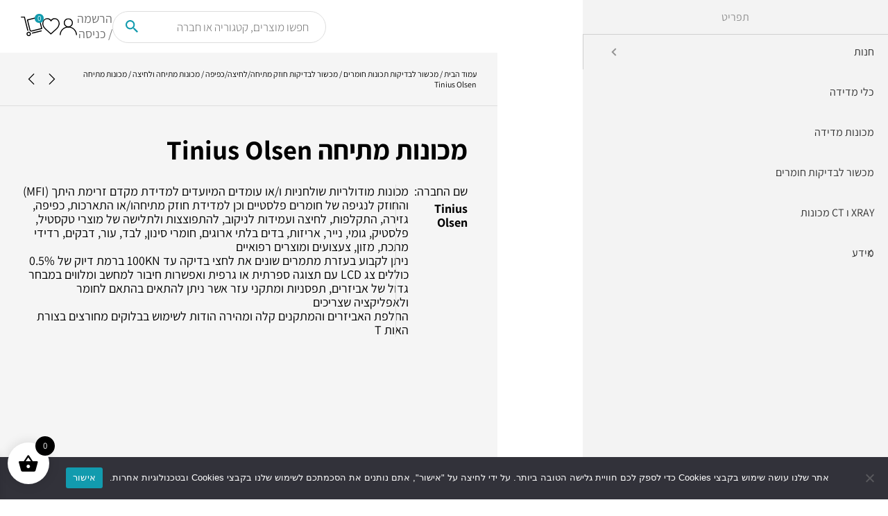

--- FILE ---
content_type: text/html; charset=UTF-8
request_url: https://www.globus.co.il/product/%D7%9E%D7%9B%D7%95%D7%A0%D7%95%D7%AA-%D7%9E%D7%AA%D7%99%D7%97%D7%94-tinius-olsen/
body_size: 28526
content:
<html dir="rtl" lang="he-IL">

<head>
    <meta charset="UTF-8">
    <meta name="viewport" content="width=device-width, initial-scale=1.0, maximum-scale=1.0, user-scalable=no" />
    <title>מכונות מתיחה Tinius Olsen - Globus</title>
    <meta name='robots' content='index, follow, max-image-preview:large, max-snippet:-1, max-video-preview:-1' />

<!-- Google Tag Manager for WordPress by gtm4wp.com -->
<script data-cfasync="false" data-pagespeed-no-defer>
	var gtm4wp_datalayer_name = "dataLayer";
	var dataLayer = dataLayer || [];
	const gtm4wp_use_sku_instead = false;
	const gtm4wp_currency = 'ILS';
	const gtm4wp_product_per_impression = 10;
	const gtm4wp_clear_ecommerce = false;
	const gtm4wp_datalayer_max_timeout = 2000;
</script>
<!-- End Google Tag Manager for WordPress by gtm4wp.com -->
<!-- Google Tag Manager by PYS -->
    <script data-cfasync="false" data-pagespeed-no-defer>
	    window.dataLayerPYS = window.dataLayerPYS || [];
	</script>
<!-- End Google Tag Manager by PYS -->
	<!-- This site is optimized with the Yoast SEO plugin v25.6 - https://yoast.com/wordpress/plugins/seo/ -->
	<link rel="canonical" href="https://www.globus.co.il/product/מכונות-מתיחה-tinius-olsen/" />
	<meta property="og:locale" content="he_IL" />
	<meta property="og:type" content="article" />
	<meta property="og:title" content="מכונות מתיחה Tinius Olsen - Globus" />
	<meta property="og:description" content="מכונות מודולריות שולחניות ו/או עומדים המיועדים למדידת מקדם זרימת היתך (MFI) והחוזק לנגיפה של חומרים פלסטיים וכן למדידת חוזק מתיחהו/או התארכות, כפיפה, גזירה, התקלפות, לחיצה ועמידות לניקוב, להתפוצצות ולתלישה של מוצרי טקסטיל, פלסטיק, גומי, נייר, אריזות, בדים בלתי ארוגים, חומרי סינון, לבד, עור, דבקים, רדידי מתכת, מזון, צעצועים ומוצרים רפואיים ניתן לקבוע בעזרת מתמרים שונים את לחצי בדיקה עד 100KN ברמת דיוק של 0.5% כוללים צג LCD עם תצוגה ספרתית או גרפית ואפשרות חיבור למחשב ומלווים במבחר גדול של אביזרים, תפסניות ומתקני עזר אשר ניתן להתאים בהתאם לחומר ולאפליקציה שצריכים החלפת האביזרים והמתקנים קלה ומהירה הודות לשימוש בבלוקים מחורצים בצורת האות T" />
	<meta property="og:url" content="https://www.globus.co.il/product/מכונות-מתיחה-tinius-olsen/" />
	<meta property="og:site_name" content="Globus" />
	<meta property="article:modified_time" content="2024-08-01T14:30:20+00:00" />
	<meta property="og:image" content="https://www.globus.co.il/wp-content/uploads/2024/07/מכונות-מתיחה-Tinius-Olsen-1.jpg" />
	<meta property="og:image:width" content="500" />
	<meta property="og:image:height" content="500" />
	<meta property="og:image:type" content="image/jpeg" />
	<meta name="twitter:card" content="summary_large_image" />
	<script type="application/ld+json" class="yoast-schema-graph">{"@context":"https://schema.org","@graph":[{"@type":"WebPage","@id":"https://www.globus.co.il/product/%d7%9e%d7%9b%d7%95%d7%a0%d7%95%d7%aa-%d7%9e%d7%aa%d7%99%d7%97%d7%94-tinius-olsen/","url":"https://www.globus.co.il/product/%d7%9e%d7%9b%d7%95%d7%a0%d7%95%d7%aa-%d7%9e%d7%aa%d7%99%d7%97%d7%94-tinius-olsen/","name":"מכונות מתיחה Tinius Olsen - Globus","isPartOf":{"@id":"https://www.globus.co.il/#website"},"primaryImageOfPage":{"@id":"https://www.globus.co.il/product/%d7%9e%d7%9b%d7%95%d7%a0%d7%95%d7%aa-%d7%9e%d7%aa%d7%99%d7%97%d7%94-tinius-olsen/#primaryimage"},"image":{"@id":"https://www.globus.co.il/product/%d7%9e%d7%9b%d7%95%d7%a0%d7%95%d7%aa-%d7%9e%d7%aa%d7%99%d7%97%d7%94-tinius-olsen/#primaryimage"},"thumbnailUrl":"https://www.globus.co.il/wp-content/uploads/2024/07/מכונות-מתיחה-Tinius-Olsen-1.jpg","datePublished":"2024-08-01T14:30:15+00:00","dateModified":"2024-08-01T14:30:20+00:00","breadcrumb":{"@id":"https://www.globus.co.il/product/%d7%9e%d7%9b%d7%95%d7%a0%d7%95%d7%aa-%d7%9e%d7%aa%d7%99%d7%97%d7%94-tinius-olsen/#breadcrumb"},"inLanguage":"he-IL","potentialAction":[{"@type":"ReadAction","target":["https://www.globus.co.il/product/%d7%9e%d7%9b%d7%95%d7%a0%d7%95%d7%aa-%d7%9e%d7%aa%d7%99%d7%97%d7%94-tinius-olsen/"]}]},{"@type":"ImageObject","inLanguage":"he-IL","@id":"https://www.globus.co.il/product/%d7%9e%d7%9b%d7%95%d7%a0%d7%95%d7%aa-%d7%9e%d7%aa%d7%99%d7%97%d7%94-tinius-olsen/#primaryimage","url":"https://www.globus.co.il/wp-content/uploads/2024/07/מכונות-מתיחה-Tinius-Olsen-1.jpg","contentUrl":"https://www.globus.co.il/wp-content/uploads/2024/07/מכונות-מתיחה-Tinius-Olsen-1.jpg","width":500,"height":500},{"@type":"BreadcrumbList","@id":"https://www.globus.co.il/product/%d7%9e%d7%9b%d7%95%d7%a0%d7%95%d7%aa-%d7%9e%d7%aa%d7%99%d7%97%d7%94-tinius-olsen/#breadcrumb","itemListElement":[{"@type":"ListItem","position":1,"name":"Home","item":"https://www.globus.co.il/"},{"@type":"ListItem","position":2,"name":"חנות","item":"https://www.globus.co.il/shop/"},{"@type":"ListItem","position":3,"name":"מכונות מתיחה Tinius Olsen"}]},{"@type":"WebSite","@id":"https://www.globus.co.il/#website","url":"https://www.globus.co.il/","name":"Globus","description":"","potentialAction":[{"@type":"SearchAction","target":{"@type":"EntryPoint","urlTemplate":"https://www.globus.co.il/?s={search_term_string}"},"query-input":{"@type":"PropertyValueSpecification","valueRequired":true,"valueName":"search_term_string"}}],"inLanguage":"he-IL"}]}</script>
	<!-- / Yoast SEO plugin. -->


<link rel='stylesheet' id='wp-block-library-rtl-css' href='https://www.globus.co.il/wp-includes/css/dist/block-library/style-rtl.min.css?ver=6.6.2' type='text/css' media='all' />
<style id='classic-theme-styles-inline-css' type='text/css'>
/*! This file is auto-generated */
.wp-block-button__link{color:#fff;background-color:#32373c;border-radius:9999px;box-shadow:none;text-decoration:none;padding:calc(.667em + 2px) calc(1.333em + 2px);font-size:1.125em}.wp-block-file__button{background:#32373c;color:#fff;text-decoration:none}
</style>
<style id='global-styles-inline-css' type='text/css'>
:root{--wp--preset--aspect-ratio--square: 1;--wp--preset--aspect-ratio--4-3: 4/3;--wp--preset--aspect-ratio--3-4: 3/4;--wp--preset--aspect-ratio--3-2: 3/2;--wp--preset--aspect-ratio--2-3: 2/3;--wp--preset--aspect-ratio--16-9: 16/9;--wp--preset--aspect-ratio--9-16: 9/16;--wp--preset--color--black: #000000;--wp--preset--color--cyan-bluish-gray: #abb8c3;--wp--preset--color--white: #ffffff;--wp--preset--color--pale-pink: #f78da7;--wp--preset--color--vivid-red: #cf2e2e;--wp--preset--color--luminous-vivid-orange: #ff6900;--wp--preset--color--luminous-vivid-amber: #fcb900;--wp--preset--color--light-green-cyan: #7bdcb5;--wp--preset--color--vivid-green-cyan: #00d084;--wp--preset--color--pale-cyan-blue: #8ed1fc;--wp--preset--color--vivid-cyan-blue: #0693e3;--wp--preset--color--vivid-purple: #9b51e0;--wp--preset--gradient--vivid-cyan-blue-to-vivid-purple: linear-gradient(135deg,rgba(6,147,227,1) 0%,rgb(155,81,224) 100%);--wp--preset--gradient--light-green-cyan-to-vivid-green-cyan: linear-gradient(135deg,rgb(122,220,180) 0%,rgb(0,208,130) 100%);--wp--preset--gradient--luminous-vivid-amber-to-luminous-vivid-orange: linear-gradient(135deg,rgba(252,185,0,1) 0%,rgba(255,105,0,1) 100%);--wp--preset--gradient--luminous-vivid-orange-to-vivid-red: linear-gradient(135deg,rgba(255,105,0,1) 0%,rgb(207,46,46) 100%);--wp--preset--gradient--very-light-gray-to-cyan-bluish-gray: linear-gradient(135deg,rgb(238,238,238) 0%,rgb(169,184,195) 100%);--wp--preset--gradient--cool-to-warm-spectrum: linear-gradient(135deg,rgb(74,234,220) 0%,rgb(151,120,209) 20%,rgb(207,42,186) 40%,rgb(238,44,130) 60%,rgb(251,105,98) 80%,rgb(254,248,76) 100%);--wp--preset--gradient--blush-light-purple: linear-gradient(135deg,rgb(255,206,236) 0%,rgb(152,150,240) 100%);--wp--preset--gradient--blush-bordeaux: linear-gradient(135deg,rgb(254,205,165) 0%,rgb(254,45,45) 50%,rgb(107,0,62) 100%);--wp--preset--gradient--luminous-dusk: linear-gradient(135deg,rgb(255,203,112) 0%,rgb(199,81,192) 50%,rgb(65,88,208) 100%);--wp--preset--gradient--pale-ocean: linear-gradient(135deg,rgb(255,245,203) 0%,rgb(182,227,212) 50%,rgb(51,167,181) 100%);--wp--preset--gradient--electric-grass: linear-gradient(135deg,rgb(202,248,128) 0%,rgb(113,206,126) 100%);--wp--preset--gradient--midnight: linear-gradient(135deg,rgb(2,3,129) 0%,rgb(40,116,252) 100%);--wp--preset--font-size--small: 13px;--wp--preset--font-size--medium: 20px;--wp--preset--font-size--large: 36px;--wp--preset--font-size--x-large: 42px;--wp--preset--font-family--inter: "Inter", sans-serif;--wp--preset--font-family--cardo: Cardo;--wp--preset--spacing--20: 0.44rem;--wp--preset--spacing--30: 0.67rem;--wp--preset--spacing--40: 1rem;--wp--preset--spacing--50: 1.5rem;--wp--preset--spacing--60: 2.25rem;--wp--preset--spacing--70: 3.38rem;--wp--preset--spacing--80: 5.06rem;--wp--preset--shadow--natural: 6px 6px 9px rgba(0, 0, 0, 0.2);--wp--preset--shadow--deep: 12px 12px 50px rgba(0, 0, 0, 0.4);--wp--preset--shadow--sharp: 6px 6px 0px rgba(0, 0, 0, 0.2);--wp--preset--shadow--outlined: 6px 6px 0px -3px rgba(255, 255, 255, 1), 6px 6px rgba(0, 0, 0, 1);--wp--preset--shadow--crisp: 6px 6px 0px rgba(0, 0, 0, 1);}:where(.is-layout-flex){gap: 0.5em;}:where(.is-layout-grid){gap: 0.5em;}body .is-layout-flex{display: flex;}.is-layout-flex{flex-wrap: wrap;align-items: center;}.is-layout-flex > :is(*, div){margin: 0;}body .is-layout-grid{display: grid;}.is-layout-grid > :is(*, div){margin: 0;}:where(.wp-block-columns.is-layout-flex){gap: 2em;}:where(.wp-block-columns.is-layout-grid){gap: 2em;}:where(.wp-block-post-template.is-layout-flex){gap: 1.25em;}:where(.wp-block-post-template.is-layout-grid){gap: 1.25em;}.has-black-color{color: var(--wp--preset--color--black) !important;}.has-cyan-bluish-gray-color{color: var(--wp--preset--color--cyan-bluish-gray) !important;}.has-white-color{color: var(--wp--preset--color--white) !important;}.has-pale-pink-color{color: var(--wp--preset--color--pale-pink) !important;}.has-vivid-red-color{color: var(--wp--preset--color--vivid-red) !important;}.has-luminous-vivid-orange-color{color: var(--wp--preset--color--luminous-vivid-orange) !important;}.has-luminous-vivid-amber-color{color: var(--wp--preset--color--luminous-vivid-amber) !important;}.has-light-green-cyan-color{color: var(--wp--preset--color--light-green-cyan) !important;}.has-vivid-green-cyan-color{color: var(--wp--preset--color--vivid-green-cyan) !important;}.has-pale-cyan-blue-color{color: var(--wp--preset--color--pale-cyan-blue) !important;}.has-vivid-cyan-blue-color{color: var(--wp--preset--color--vivid-cyan-blue) !important;}.has-vivid-purple-color{color: var(--wp--preset--color--vivid-purple) !important;}.has-black-background-color{background-color: var(--wp--preset--color--black) !important;}.has-cyan-bluish-gray-background-color{background-color: var(--wp--preset--color--cyan-bluish-gray) !important;}.has-white-background-color{background-color: var(--wp--preset--color--white) !important;}.has-pale-pink-background-color{background-color: var(--wp--preset--color--pale-pink) !important;}.has-vivid-red-background-color{background-color: var(--wp--preset--color--vivid-red) !important;}.has-luminous-vivid-orange-background-color{background-color: var(--wp--preset--color--luminous-vivid-orange) !important;}.has-luminous-vivid-amber-background-color{background-color: var(--wp--preset--color--luminous-vivid-amber) !important;}.has-light-green-cyan-background-color{background-color: var(--wp--preset--color--light-green-cyan) !important;}.has-vivid-green-cyan-background-color{background-color: var(--wp--preset--color--vivid-green-cyan) !important;}.has-pale-cyan-blue-background-color{background-color: var(--wp--preset--color--pale-cyan-blue) !important;}.has-vivid-cyan-blue-background-color{background-color: var(--wp--preset--color--vivid-cyan-blue) !important;}.has-vivid-purple-background-color{background-color: var(--wp--preset--color--vivid-purple) !important;}.has-black-border-color{border-color: var(--wp--preset--color--black) !important;}.has-cyan-bluish-gray-border-color{border-color: var(--wp--preset--color--cyan-bluish-gray) !important;}.has-white-border-color{border-color: var(--wp--preset--color--white) !important;}.has-pale-pink-border-color{border-color: var(--wp--preset--color--pale-pink) !important;}.has-vivid-red-border-color{border-color: var(--wp--preset--color--vivid-red) !important;}.has-luminous-vivid-orange-border-color{border-color: var(--wp--preset--color--luminous-vivid-orange) !important;}.has-luminous-vivid-amber-border-color{border-color: var(--wp--preset--color--luminous-vivid-amber) !important;}.has-light-green-cyan-border-color{border-color: var(--wp--preset--color--light-green-cyan) !important;}.has-vivid-green-cyan-border-color{border-color: var(--wp--preset--color--vivid-green-cyan) !important;}.has-pale-cyan-blue-border-color{border-color: var(--wp--preset--color--pale-cyan-blue) !important;}.has-vivid-cyan-blue-border-color{border-color: var(--wp--preset--color--vivid-cyan-blue) !important;}.has-vivid-purple-border-color{border-color: var(--wp--preset--color--vivid-purple) !important;}.has-vivid-cyan-blue-to-vivid-purple-gradient-background{background: var(--wp--preset--gradient--vivid-cyan-blue-to-vivid-purple) !important;}.has-light-green-cyan-to-vivid-green-cyan-gradient-background{background: var(--wp--preset--gradient--light-green-cyan-to-vivid-green-cyan) !important;}.has-luminous-vivid-amber-to-luminous-vivid-orange-gradient-background{background: var(--wp--preset--gradient--luminous-vivid-amber-to-luminous-vivid-orange) !important;}.has-luminous-vivid-orange-to-vivid-red-gradient-background{background: var(--wp--preset--gradient--luminous-vivid-orange-to-vivid-red) !important;}.has-very-light-gray-to-cyan-bluish-gray-gradient-background{background: var(--wp--preset--gradient--very-light-gray-to-cyan-bluish-gray) !important;}.has-cool-to-warm-spectrum-gradient-background{background: var(--wp--preset--gradient--cool-to-warm-spectrum) !important;}.has-blush-light-purple-gradient-background{background: var(--wp--preset--gradient--blush-light-purple) !important;}.has-blush-bordeaux-gradient-background{background: var(--wp--preset--gradient--blush-bordeaux) !important;}.has-luminous-dusk-gradient-background{background: var(--wp--preset--gradient--luminous-dusk) !important;}.has-pale-ocean-gradient-background{background: var(--wp--preset--gradient--pale-ocean) !important;}.has-electric-grass-gradient-background{background: var(--wp--preset--gradient--electric-grass) !important;}.has-midnight-gradient-background{background: var(--wp--preset--gradient--midnight) !important;}.has-small-font-size{font-size: var(--wp--preset--font-size--small) !important;}.has-medium-font-size{font-size: var(--wp--preset--font-size--medium) !important;}.has-large-font-size{font-size: var(--wp--preset--font-size--large) !important;}.has-x-large-font-size{font-size: var(--wp--preset--font-size--x-large) !important;}
:where(.wp-block-post-template.is-layout-flex){gap: 1.25em;}:where(.wp-block-post-template.is-layout-grid){gap: 1.25em;}
:where(.wp-block-columns.is-layout-flex){gap: 2em;}:where(.wp-block-columns.is-layout-grid){gap: 2em;}
:root :where(.wp-block-pullquote){font-size: 1.5em;line-height: 1.6;}
</style>
<link rel='stylesheet' id='menu-image-css' href='https://www.globus.co.il/wp-content/plugins/menu-image/includes/css/menu-image.css?ver=3.13' type='text/css' media='all' />
<link rel='stylesheet' id='dashicons-css' href='https://www.globus.co.il/wp-includes/css/dashicons.min.css?ver=6.6.2' type='text/css' media='all' />
<link rel='stylesheet' id='contact-form-7-css' href='https://www.globus.co.il/wp-content/plugins/contact-form-7/includes/css/styles.css?ver=6.0.6' type='text/css' media='all' />
<link rel='stylesheet' id='contact-form-7-rtl-css' href='https://www.globus.co.il/wp-content/plugins/contact-form-7/includes/css/styles-rtl.css?ver=6.0.6' type='text/css' media='all' />
<link rel='stylesheet' id='cookie-notice-front-css' href='https://www.globus.co.il/wp-content/plugins/cookie-notice/css/front.min.css?ver=2.5.7' type='text/css' media='all' />
<link rel='stylesheet' id='woocommerce-layout-rtl-css' href='https://www.globus.co.il/wp-content/plugins/woocommerce/assets/css/woocommerce-layout-rtl.css?ver=9.7.1' type='text/css' media='all' />
<link rel='stylesheet' id='woocommerce-smallscreen-rtl-css' href='https://www.globus.co.il/wp-content/plugins/woocommerce/assets/css/woocommerce-smallscreen-rtl.css?ver=9.7.1' type='text/css' media='only screen and (max-width: 768px)' />
<link rel='stylesheet' id='woocommerce-general-rtl-css' href='https://www.globus.co.il/wp-content/plugins/woocommerce/assets/css/woocommerce-rtl.css?ver=9.7.1' type='text/css' media='all' />
<style id='woocommerce-inline-inline-css' type='text/css'>
.woocommerce form .form-row .required { visibility: visible; }
</style>
<link rel='stylesheet' id='aws-style-css' href='https://www.globus.co.il/wp-content/plugins/advanced-woo-search/assets/css/common.min.css?ver=3.42' type='text/css' media='all' />
<link rel='stylesheet' id='aws-style-rtl-css' href='https://www.globus.co.il/wp-content/plugins/advanced-woo-search/assets/css/common-rtl.min.css?ver=3.42' type='text/css' media='all' />
<link rel='stylesheet' id='brands-styles-css' href='https://www.globus.co.il/wp-content/plugins/woocommerce/assets/css/brands.css?ver=9.7.1' type='text/css' media='all' />
<link rel='stylesheet' id='xoo-wsc-fonts-css' href='https://www.globus.co.il/wp-content/plugins/side-cart-woocommerce/assets/css/xoo-wsc-fonts.css?ver=2.7.1' type='text/css' media='all' />
<link rel='stylesheet' id='xoo-wsc-style-css' href='https://www.globus.co.il/wp-content/plugins/side-cart-woocommerce/assets/css/xoo-wsc-style.css?ver=2.7.1' type='text/css' media='all' />
<style id='xoo-wsc-style-inline-css' type='text/css'>




.xoo-wsc-ft-buttons-cont a.xoo-wsc-ft-btn, .xoo-wsc-container .xoo-wsc-btn {
	background-color: #000000;
	color: #ffffff;
	border: 2px solid #ffffff;
	padding: 10px 20px;
}

.xoo-wsc-ft-buttons-cont a.xoo-wsc-ft-btn:hover, .xoo-wsc-container .xoo-wsc-btn:hover {
	background-color: #ffffff;
	color: #000000;
	border: 2px solid #000000;
}

 

.xoo-wsc-footer{
	background-color: #ffffff;
	color: #000000;
	padding: 10px 20px;
	box-shadow: 0 -1px 10px #0000001a;
}

.xoo-wsc-footer, .xoo-wsc-footer a, .xoo-wsc-footer .amount{
	font-size: 18px;
}

.xoo-wsc-btn .amount{
	color: #ffffff}

.xoo-wsc-btn:hover .amount{
	color: #000000;
}

.xoo-wsc-ft-buttons-cont{
	grid-template-columns: auto;
}

.xoo-wsc-basket{
	bottom: 12px;
	left: 1px;
	background-color: #ffffff;
	color: #000000;
	box-shadow: 0px 0px 15px 2px #0000001a;
	border-radius: 50%;
	display: flex;
	width: 60px;
	height: 60px;
}


.xoo-wsc-bki{
	font-size: 30px}

.xoo-wsc-items-count{
	top: -9px;
	right: -8px;
}

.xoo-wsc-items-count, .xoo-wsch-items-count{
	background-color: #000000;
	color: #ffffff;
}

.xoo-wsc-container, .xoo-wsc-slider{
	max-width: 365px;
	left: -365px;
	top: 0;bottom: 0;
	bottom: 0;
	font-family: }


.xoo-wsc-cart-active .xoo-wsc-container, .xoo-wsc-slider-active .xoo-wsc-slider{
	left: 0;
}


.xoo-wsc-cart-active .xoo-wsc-basket{
	left: 365px;
}

.xoo-wsc-slider{
	right: -365px;
}

span.xoo-wsch-close {
    font-size: 16px;
    right: 10px;
}

.xoo-wsch-top{
	justify-content: center;
}

.xoo-wsch-text{
	font-size: 20px;
}

.xoo-wsc-header{
	color: #000000;
	background-color: #ffffff;
	border-bottom: 2px solid #eee;
}


.xoo-wsc-body{
	background-color: #f8f9fa;
}

.xoo-wsc-products:not(.xoo-wsc-pattern-card), .xoo-wsc-products:not(.xoo-wsc-pattern-card) span.amount, .xoo-wsc-products:not(.xoo-wsc-pattern-card) a{
	font-size: 16px;
	color: #000000;
}

.xoo-wsc-products:not(.xoo-wsc-pattern-card) .xoo-wsc-product{
	padding: 10px 15px;
	margin: 10px 15px;
	border-radius: 5px;
	box-shadow: 0 2px 2px #00000005;
	background-color: #ffffff;
}

.xoo-wsc-sum-col{
	justify-content: center;
}


/** Shortcode **/
.xoo-wsc-sc-count{
	background-color: #000000;
	color: #ffffff;
}

.xoo-wsc-sc-bki{
	font-size: 28px;
	color: #000000;
}
.xoo-wsc-sc-cont{
	color: #000000;
}

.added_to_cart{
	display: none!important;
}

.xoo-wsc-product dl.variation {
	display: block;
}


.xoo-wsc-product-cont{
	padding: 10px 10px;
}

.xoo-wsc-products:not(.xoo-wsc-pattern-card) .xoo-wsc-img-col{
	width: 28%;
}

.xoo-wsc-pattern-card .xoo-wsc-img-col img{
	max-width: 100%;
	height: auto;
}

.xoo-wsc-products:not(.xoo-wsc-pattern-card) .xoo-wsc-sum-col{
	width: 72%;
}

.xoo-wsc-pattern-card .xoo-wsc-product-cont{
	width: 50% 
}

@media only screen and (max-width: 600px) {
	.xoo-wsc-pattern-card .xoo-wsc-product-cont  {
		width: 50%;
	}
}


.xoo-wsc-pattern-card .xoo-wsc-product{
	border: 0;
	box-shadow: 0px 10px 15px -12px #0000001a;
}


.xoo-wsc-sm-front{
	background-color: #eee;
}
.xoo-wsc-pattern-card, .xoo-wsc-sm-front{
	border-bottom-left-radius: 5px;
	border-bottom-right-radius: 5px;
}
.xoo-wsc-pattern-card, .xoo-wsc-img-col img, .xoo-wsc-img-col, .xoo-wsc-sm-back-cont{
	border-top-left-radius: 5px;
	border-top-right-radius: 5px;
}
.xoo-wsc-sm-back{
	background-color: #fff;
}
.xoo-wsc-pattern-card, .xoo-wsc-pattern-card a, .xoo-wsc-pattern-card .amount{
	font-size: 16px;
}

.xoo-wsc-sm-front, .xoo-wsc-sm-front a, .xoo-wsc-sm-front .amount{
	color: #000;
}

.xoo-wsc-sm-back, .xoo-wsc-sm-back a, .xoo-wsc-sm-back .amount{
	color: #000;
}


.magictime {
    animation-duration: 0.5s;
}



span.xoo-wsch-items-count{
	height: 20px;
	line-height: 20px;
	width: 20px;
}

span.xoo-wsch-icon{
	font-size: 30px
}
</style>
<link rel='preload' as='font' type='font/woff2' crossorigin='anonymous' id='tinvwl-webfont-font-css' href='https://www.globus.co.il/wp-content/plugins/ti-woocommerce-wishlist/assets/fonts/tinvwl-webfont.woff2?ver=xu2uyi'  media='all' />
<link rel='stylesheet' id='tinvwl-webfont-rtl-css' href='https://www.globus.co.il/wp-content/plugins/ti-woocommerce-wishlist/assets/css/webfont-rtl.min.css?ver=2.10.0' type='text/css' media='all' />
<link rel='stylesheet' id='tinvwl-rtl-css' href='https://www.globus.co.il/wp-content/plugins/ti-woocommerce-wishlist/assets/css/public-rtl.min.css?ver=2.10.0' type='text/css' media='all' />
<link rel='stylesheet' id='swiper-bundle.min-css' href='https://www.globus.co.il/wp-content/themes/globus/assets/css/swiper-bundle.min.css?ver=1.0.9' type='text/css' media='all' />
<link rel='stylesheet' id='mmenu-css' href='https://www.globus.co.il/wp-content/themes/globus/assets/css/mmenu.css?ver=1.0.9' type='text/css' media='all' />
<link rel='stylesheet' id='fancybox.min-css' href='https://www.globus.co.il/wp-content/themes/globus/assets/css/fancybox.min.css?ver=1.0.9' type='text/css' media='all' />
<link rel='stylesheet' id='app-css' href='https://www.globus.co.il/wp-content/themes/globus/assets/css/app.css?ver=1.0.9' type='text/css' media='all' />
<script type="text/javascript" id="cookie-notice-front-js-before">
/* <![CDATA[ */
var cnArgs = {"ajaxUrl":"https:\/\/www.globus.co.il\/wp-admin\/admin-ajax.php","nonce":"9de15080ec","hideEffect":"slide","position":"bottom","onScroll":false,"onScrollOffset":100,"onClick":false,"cookieName":"cookie_notice_accepted","cookieTime":2592000,"cookieTimeRejected":2592000,"globalCookie":false,"redirection":false,"cache":false,"revokeCookies":false,"revokeCookiesOpt":"automatic"};
/* ]]> */
</script>
<script type="text/javascript" src="https://www.globus.co.il/wp-content/plugins/cookie-notice/js/front.min.js?ver=2.5.7" id="cookie-notice-front-js"></script>
<script type="text/javascript" src="https://www.globus.co.il/wp-includes/js/jquery/jquery.min.js?ver=3.7.1" id="jquery-core-js"></script>
<script type="text/javascript" src="https://www.globus.co.il/wp-includes/js/jquery/jquery-migrate.min.js?ver=3.4.1" id="jquery-migrate-js"></script>
<script type="text/javascript" src="https://www.globus.co.il/wp-content/plugins/woocommerce/assets/js/jquery-blockui/jquery.blockUI.min.js?ver=2.7.0-wc.9.7.1" id="jquery-blockui-js" data-wp-strategy="defer"></script>
<script type="text/javascript" id="wc-add-to-cart-js-extra">
/* <![CDATA[ */
var wc_add_to_cart_params = {"ajax_url":"\/wp-admin\/admin-ajax.php","wc_ajax_url":"\/?wc-ajax=%%endpoint%%","i18n_view_cart":"\u05de\u05e2\u05d1\u05e8 \u05dc\u05e1\u05dc \u05d4\u05e7\u05e0\u05d9\u05d5\u05ea","cart_url":"https:\/\/www.globus.co.il\/cart\/","is_cart":"","cart_redirect_after_add":"no"};
/* ]]> */
</script>
<script type="text/javascript" src="https://www.globus.co.il/wp-content/plugins/woocommerce/assets/js/frontend/add-to-cart.min.js?ver=9.7.1" id="wc-add-to-cart-js" data-wp-strategy="defer"></script>
<script type="text/javascript" id="wc-single-product-js-extra">
/* <![CDATA[ */
var wc_single_product_params = {"i18n_required_rating_text":"\u05d1\u05d7\u05e8 \u05d3\u05d9\u05e8\u05d5\u05d2","i18n_rating_options":["1 \u05de\u05ea\u05d5\u05da 5 \u05db\u05d5\u05db\u05d1\u05d9\u05dd","2 \u05de\u05ea\u05d5\u05da 5 \u05db\u05d5\u05db\u05d1\u05d9\u05dd","3 \u05de\u05ea\u05d5\u05da 5 \u05db\u05d5\u05db\u05d1\u05d9\u05dd","4 \u05de\u05ea\u05d5\u05da 5 \u05db\u05d5\u05db\u05d1\u05d9\u05dd","5 \u05de\u05ea\u05d5\u05da 5 \u05db\u05d5\u05db\u05d1\u05d9\u05dd"],"i18n_product_gallery_trigger_text":"\u05dc\u05d4\u05e6\u05d9\u05d2 \u05d0\u05ea \u05d2\u05dc\u05e8\u05d9\u05d9\u05ea \u05d4\u05ea\u05de\u05d5\u05e0\u05d5\u05ea \u05e2\u05dc \u05de\u05e1\u05da \u05de\u05dc\u05d0","review_rating_required":"yes","flexslider":{"rtl":true,"animation":"slide","smoothHeight":true,"directionNav":false,"controlNav":"thumbnails","slideshow":false,"animationSpeed":500,"animationLoop":false,"allowOneSlide":false},"zoom_enabled":"","zoom_options":[],"photoswipe_enabled":"","photoswipe_options":{"shareEl":false,"closeOnScroll":false,"history":false,"hideAnimationDuration":0,"showAnimationDuration":0},"flexslider_enabled":""};
/* ]]> */
</script>
<script type="text/javascript" src="https://www.globus.co.il/wp-content/plugins/woocommerce/assets/js/frontend/single-product.min.js?ver=9.7.1" id="wc-single-product-js" defer="defer" data-wp-strategy="defer"></script>
<script type="text/javascript" src="https://www.globus.co.il/wp-content/plugins/woocommerce/assets/js/js-cookie/js.cookie.min.js?ver=2.1.4-wc.9.7.1" id="js-cookie-js" data-wp-strategy="defer"></script>
<script type="text/javascript" id="woocommerce-js-extra">
/* <![CDATA[ */
var woocommerce_params = {"ajax_url":"\/wp-admin\/admin-ajax.php","wc_ajax_url":"\/?wc-ajax=%%endpoint%%","i18n_password_show":"\u05dc\u05d4\u05e6\u05d9\u05d2 \u05e1\u05d9\u05e1\u05de\u05d4","i18n_password_hide":"\u05dc\u05d4\u05e1\u05ea\u05d9\u05e8 \u05e1\u05d9\u05e1\u05de\u05d4"};
/* ]]> */
</script>
<script type="text/javascript" src="https://www.globus.co.il/wp-content/plugins/woocommerce/assets/js/frontend/woocommerce.min.js?ver=9.7.1" id="woocommerce-js" defer="defer" data-wp-strategy="defer"></script>
<script type="text/javascript" src="https://www.globus.co.il/wp-content/plugins/js_composer/assets/js/vendors/woocommerce-add-to-cart.js?ver=7.6" id="vc_woocommerce-add-to-cart-js-js"></script>
<script></script><link rel="https://api.w.org/" href="https://www.globus.co.il/wp-json/" /><link rel="alternate" title="JSON" type="application/json" href="https://www.globus.co.il/wp-json/wp/v2/product/6918" /><link rel="EditURI" type="application/rsd+xml" title="RSD" href="https://www.globus.co.il/xmlrpc.php?rsd" />

<link rel='shortlink' href='https://www.globus.co.il/?p=6918' />

<!-- This website runs the Product Feed PRO for WooCommerce by AdTribes.io plugin - version woocommercesea_option_installed_version -->

<!-- Google Tag Manager for WordPress by gtm4wp.com -->
<!-- GTM Container placement set to automatic -->
<script data-cfasync="false" data-pagespeed-no-defer type="text/javascript">
	var dataLayer_content = {"pagePostType":"product","pagePostType2":"single-product","pagePostAuthor":"web2_adminen","productRatingCounts":[],"productAverageRating":0,"productReviewCount":0,"productType":"simple","productIsVariable":0};
	dataLayer.push( dataLayer_content );
</script>
<script data-cfasync="false" data-pagespeed-no-defer type="text/javascript">
(function(w,d,s,l,i){w[l]=w[l]||[];w[l].push({'gtm.start':
new Date().getTime(),event:'gtm.js'});var f=d.getElementsByTagName(s)[0],
j=d.createElement(s),dl=l!='dataLayer'?'&l='+l:'';j.async=true;j.src=
'//www.googletagmanager.com/gtm.js?id='+i+dl;f.parentNode.insertBefore(j,f);
})(window,document,'script','dataLayer','GTM-TC6C5P9');
</script>
<!-- End Google Tag Manager for WordPress by gtm4wp.com --><script type="text/javascript">window.web2_var = {"url":"https:\/\/www.globus.co.il\/wp-admin\/admin-ajax.php","is_mobile":false,"stylesheet_directory_uri":"https:\/\/www.globus.co.il\/wp-content\/themes\/globus","socials":{"youtube":"<a href=\"https:\/\/www.youtube.com\/channel\/UCG7ptQZwkL8jBXwCGQVSzXA\/videos\"><svg class=\"icon\"><use xlink:href=\"#youtube\"><\/use><\/svg><\/a>","facebook":"<a href=\"https:\/\/www.facebook.com\/GlobusTechnicalEquipment\/?_ga=2.30350527.1892075339.1725260496-1892366847.1724314442\"><svg class=\"icon\"><use xlink:href=\"#facebook\"><\/use><\/svg><\/a>","instagram":"<a href=\"https:\/\/www.instagram.com\/globus.technical.equipment?_ga=2.221399581.484954862.1727940322-2118026043.1727767402\"><svg class=\"icon\"><use xlink:href=\"#instagram\"><\/use><\/svg><\/a>","linkedin":"<a href=\"https:\/\/www.linkedin.com\/company\/globus-technicalequipment?_ga=2.156871742.484954862.1727940322-2118026043.1727767402\"><svg class=\"icon\"><use xlink:href=\"#linkedin\"><\/use><\/svg><\/a>","whatsapp":"<a href=\"https:\/\/api.whatsapp.com\/send\/?phone=972586684943&text&type=phone_number&app_absent=0\"><svg class=\"icon\"><use xlink:href=\"#whatsapp\"><\/use><\/svg><\/a>"},"phone":"<a href=\"tel:09-9560444\" class=\"phone-menu\" dir=\"ltr\"><svg class=\"icon\"><use xlink:href=\"#phone\"><\/use><\/svg>09-9560444<\/a>"};</script>	<noscript><style>.woocommerce-product-gallery{ opacity: 1 !important; }</style></noscript>
	<meta name="generator" content="Powered by WPBakery Page Builder - drag and drop page builder for WordPress."/>
<style id='wp-fonts-local' type='text/css'>
@font-face{font-family:Inter;font-style:normal;font-weight:300 900;font-display:fallback;src:url('https://www.globus.co.il/wp-content/plugins/woocommerce/assets/fonts/Inter-VariableFont_slnt,wght.woff2') format('woff2');font-stretch:normal;}
@font-face{font-family:Cardo;font-style:normal;font-weight:400;font-display:fallback;src:url('https://www.globus.co.il/wp-content/plugins/woocommerce/assets/fonts/cardo_normal_400.woff2') format('woff2');}
</style>
<link rel="icon" href="https://www.globus.co.il/wp-content/uploads/2024/07/site-icon-36x36.png" sizes="32x32" />
<link rel="icon" href="https://www.globus.co.il/wp-content/uploads/2024/07/site-icon.png" sizes="192x192" />
<link rel="apple-touch-icon" href="https://www.globus.co.il/wp-content/uploads/2024/07/site-icon.png" />
<meta name="msapplication-TileImage" content="https://www.globus.co.il/wp-content/uploads/2024/07/site-icon.png" />
		<style type="text/css" id="wp-custom-css">
			#cookie-notice .cn-button:not(.cn-button-custom) {
	margin-right: 10px !important; 
}		</style>
		<noscript><style> .wpb_animate_when_almost_visible { opacity: 1; }</style></noscript>    <meta name="google-site-verification" content="y30AWq_x2m-2_M-cXv_MRp5nVhu0UsrYYiGCoiv45pU" />
</head>
<script id="ptokenv4" src="https://ws.callindex.co.il/campaign/send_analytics_GA4.js?ptoken=4751&id=G-3Z7J45KCSS"></script>
<body class="rtl product-template-default single single-product postid-6918 theme-globus cookies-not-set woocommerce woocommerce-page woocommerce-no-js tinvwl-theme-style wpb-js-composer js-comp-ver-7.6 vc_responsive">
    <div id="page">

        <header>
            <div class="header__top">
                <div class="container">
                    <nav class="header__top__nav">
                        <ul class="menu"><li id="menu-item-7840" class="menu-item menu-item-type-post_type menu-item-object-page menu-item-7840"><a href="https://www.globus.co.il/%d7%90%d7%95%d7%93%d7%95%d7%aa/">אודות</a></li>
<li id="menu-item-7844" class="menu-item menu-item-type-post_type menu-item-object-page menu-item-7844"><a href="https://www.globus.co.il/%d7%aa%d7%97%d7%96%d7%95%d7%a7%d7%94-%d7%95%d7%94%d7%aa%d7%a7%d7%a0%d7%94/">שרות תחזוקה והתקנה</a></li>
<li id="menu-item-7799" class="menu-item menu-item-type-post_type menu-item-object-page menu-item-7799"><a href="https://www.globus.co.il/%d7%94%d7%9e%d7%95%d7%aa%d7%92%d7%99%d7%9d-%d7%a9%d7%9c%d7%a0%d7%95/">המותגים שלנו</a></li>
<li id="menu-item-7841" class="menu-item menu-item-type-post_type menu-item-object-page menu-item-7841"><a href="https://www.globus.co.il/%d7%a7%d7%91%d7%a6%d7%99%d7%9d-%d7%9c%d7%94%d7%95%d7%a8%d7%93%d7%94/">קבצים להורדה</a></li>
<li id="menu-item-7849" class="menu-item menu-item-type-post_type menu-item-object-page menu-item-7849"><a href="https://www.globus.co.il/%d7%99%d7%a6%d7%99%d7%a8%d7%aa-%d7%a7%d7%a9%d7%a8/">יצירת קשר</a></li>
</ul>                    </nav>
                    <div class="header__top__row">
                                                    <div class="header__top__phone">
                                <a href="tel:09-9560444" target="_blank" dir="ltr">
                                    <svg class="icon">
                                        <use xlink:href="#phone"></use>
                                    </svg>
                                    09-9560444                                </a>
                            </div>
                        
                        <div class="header__top__social">
                                                                <a href="https://www.youtube.com/channel/UCG7ptQZwkL8jBXwCGQVSzXA/videos">
                                        <svg class="icon">
                                            <use xlink:href="#youtube"></use>
                                        </svg>
                                    </a>
                                                                <a href="https://www.facebook.com/GlobusTechnicalEquipment/?_ga=2.30350527.1892075339.1725260496-1892366847.1724314442">
                                        <svg class="icon">
                                            <use xlink:href="#facebook"></use>
                                        </svg>
                                    </a>
                                                                <a href="https://www.instagram.com/globus.technical.equipment?_ga=2.221399581.484954862.1727940322-2118026043.1727767402">
                                        <svg class="icon">
                                            <use xlink:href="#instagram"></use>
                                        </svg>
                                    </a>
                                                                <a href="https://www.linkedin.com/company/globus-technicalequipment?_ga=2.156871742.484954862.1727940322-2118026043.1727767402">
                                        <svg class="icon">
                                            <use xlink:href="#linkedin"></use>
                                        </svg>
                                    </a>
                                                                <a href="https://api.whatsapp.com/send/?phone=972586684943&text&type=phone_number&app_absent=0">
                                        <svg class="icon">
                                            <use xlink:href="#whatsapp"></use>
                                        </svg>
                                    </a>
                                                    </div>
                    </div>
                </div>
            </div>

        </header>
        <div class="header__main">
            <div class="container">
                <div class="header__main__row">
                    <a href="https://www.globus.co.il" class="header__main__logo">
                        <img src="https://www.globus.co.il/wp-content/uploads/2024/07/logo.png" alt="logo">
                    </a>
                    <a class="mob-menu__btn" href="#mob-menu">
                        <span></span>
                        <span></span>
                        <span></span>
                    </a>
                    <nav class="header__main__nav" id="mob-menu" data-menu-count-category="5">
                        <ul class="menu">
                            <li id="menu-item-20" class="menu-item menu-item-type-custom menu-item-object-custom menu-item-has-children menu-item-20"><a href="#">חנות</a>
<ul class="sub-menu">
	<li id="menu-item-4990" class="menu-item menu-item-type-taxonomy menu-item-object-product_cat menu-item-has-children menu-item-4990"><a href="https://www.globus.co.il/product-category/%d7%9b%d7%9c%d7%99-%d7%9e%d7%93%d7%99%d7%93%d7%94/" class="menu-image-title-after menu-image-not-hovered"><img width="263" height="189" src="https://www.globus.co.il/wp-content/uploads/2024/07/menu-img.jpg" class="menu-image menu-image-title-after" alt="" decoding="async" /><span class="menu-image-title-after menu-image-title">כלי מדידה</span></a>
	<ul class="sub-menu">
		<li id="menu-item-4998" class="menu-item menu-item-type-taxonomy menu-item-object-product_cat menu-item-4998"><a href="https://www.globus.co.il/product-category/%d7%9b%d7%9c%d7%99-%d7%9e%d7%93%d7%99%d7%93%d7%94/%d7%90%d7%99%d7%a0%d7%93%d7%99%d7%a7%d7%98%d7%95%d7%a8/">אינדיקטור</a></li>
		<li id="menu-item-4999" class="menu-item menu-item-type-taxonomy menu-item-object-product_cat menu-item-4999"><a href="https://www.globus.co.il/product-category/%d7%9b%d7%9c%d7%99-%d7%9e%d7%93%d7%99%d7%93%d7%94/%d7%91%d7%9c%d7%95%d7%a7%d7%99-%d7%9b%d7%99%d7%95%d7%9c/">בלוקי כיול</a></li>
		<li id="menu-item-5000" class="menu-item menu-item-type-taxonomy menu-item-object-product_cat menu-item-5000"><a href="https://www.globus.co.il/product-category/%d7%9b%d7%9c%d7%99-%d7%9e%d7%93%d7%99%d7%93%d7%94/%d7%97%d7%99%d7%91%d7%95%d7%a8-%d7%91%d7%99%d7%9f-%d7%9e%d7%9b%d7%a9%d7%99%d7%a8%d7%99%d7%9d/">חיבור בין מכשירים</a></li>
		<li id="menu-item-5001" class="menu-item menu-item-type-taxonomy menu-item-object-product_cat menu-item-5001"><a href="https://www.globus.co.il/product-category/%d7%9b%d7%9c%d7%99-%d7%9e%d7%93%d7%99%d7%93%d7%94/%d7%98%d7%99%d7%91%d7%99-%d7%a9%d7%98%d7%97/">טיבי שטח</a></li>
		<li id="menu-item-5002" class="menu-item menu-item-type-taxonomy menu-item-object-product_cat menu-item-5002"><a href="https://www.globus.co.il/product-category/%d7%9b%d7%9c%d7%99-%d7%9e%d7%93%d7%99%d7%93%d7%94/%d7%9e%d7%93-%d7%a2%d7%95%d7%91%d7%99/">מד עובי</a></li>
		<li id="menu-item-5003" class="menu-item menu-item-type-taxonomy menu-item-object-product_cat menu-item-5003"><a href="https://www.globus.co.il/product-category/%d7%9b%d7%9c%d7%99-%d7%9e%d7%93%d7%99%d7%93%d7%94/%d7%9e%d7%93%d7%99-%d7%92%d7%95%d7%91%d7%94/">מדי גובה</a></li>
		<li id="menu-item-5004" class="menu-item menu-item-type-taxonomy menu-item-object-product_cat menu-item-5004"><a href="https://www.globus.co.il/product-category/%d7%9b%d7%9c%d7%99-%d7%9e%d7%93%d7%99%d7%93%d7%94/%d7%9e%d7%93%d7%99-%d7%a2%d7%95%d7%9e%d7%a7/">מדי עומק</a></li>
		<li id="menu-item-5005" class="menu-item menu-item-type-taxonomy menu-item-object-product_cat menu-item-5005"><a href="https://www.globus.co.il/product-category/%d7%9b%d7%9c%d7%99-%d7%9e%d7%93%d7%99%d7%93%d7%94/%d7%9e%d7%93%d7%99-%d7%a7%d7%93%d7%97/">מדי קדח</a></li>
		<li id="menu-item-5006" class="menu-item menu-item-type-taxonomy menu-item-object-product_cat menu-item-5006"><a href="https://www.globus.co.il/product-category/%d7%9b%d7%9c%d7%99-%d7%9e%d7%93%d7%99%d7%93%d7%94/%d7%9e%d7%99%d7%a7%d7%a8%d7%95%d7%9e%d7%98%d7%a8%d7%99%d7%9d/">מיקרומטרים</a></li>
		<li id="menu-item-5007" class="menu-item menu-item-type-taxonomy menu-item-object-product_cat menu-item-5007"><a href="https://www.globus.co.il/product-category/%d7%9b%d7%9c%d7%99-%d7%9e%d7%93%d7%99%d7%93%d7%94/%d7%9e%d7%99%d7%a7%d7%a8%d7%95%d7%a1%d7%a7%d7%95%d7%a4%d7%99%d7%9d/">מיקרוסקופים</a></li>
	</ul>
</li>
	<li id="menu-item-4991" class="menu-item menu-item-type-taxonomy menu-item-object-product_cat menu-item-has-children menu-item-4991"><a href="https://www.globus.co.il/product-category/%d7%9e%d7%9b%d7%95%d7%a0%d7%95%d7%aa-%d7%9e%d7%93%d7%99%d7%93%d7%94/" class="menu-image-title-after menu-image-not-hovered"><img width="263" height="189" src="https://www.globus.co.il/wp-content/uploads/2024/07/menu-img2.jpg" class="menu-image menu-image-title-after" alt="" decoding="async" /><span class="menu-image-title-after menu-image-title">מכונות מדידה</span></a>
	<ul class="sub-menu">
		<li id="menu-item-4992" class="menu-item menu-item-type-taxonomy menu-item-object-product_cat menu-item-4992"><a href="https://www.globus.co.il/product-category/%d7%9e%d7%9b%d7%95%d7%a0%d7%95%d7%aa-%d7%9e%d7%93%d7%99%d7%93%d7%94/%d7%92%d7%a9%d7%a9%d7%99%d7%9d-%d7%95%d7%a8%d7%90%d7%a9%d7%99-%d7%9e%d7%93%d7%99%d7%93%d7%94/">גששים וראשי מדידה</a></li>
		<li id="menu-item-4993" class="menu-item menu-item-type-taxonomy menu-item-object-product_cat menu-item-4993"><a href="https://www.globus.co.il/product-category/%d7%9e%d7%9b%d7%95%d7%a0%d7%95%d7%aa-%d7%9e%d7%93%d7%99%d7%93%d7%94/%d7%96%d7%a8%d7%95%d7%a2%d7%95%d7%aa-%d7%9e%d7%93%d7%99%d7%93%d7%94/">זרועות מדידה</a></li>
		<li id="menu-item-4994" class="menu-item menu-item-type-taxonomy menu-item-object-product_cat menu-item-4994"><a href="https://www.globus.co.il/product-category/%d7%9e%d7%9b%d7%95%d7%a0%d7%95%d7%aa-%d7%9e%d7%93%d7%99%d7%93%d7%94/%d7%9e%d7%9b%d7%95%d7%a0%d7%95%d7%aa-%d7%9c%d7%91%d7%93%d7%99%d7%a7%d7%aa-%d7%a7%d7%95%d7%a0%d7%98%d7%95%d7%a8%d7%99%d7%9d/">מכונות לבדיקת קונטורים</a></li>
		<li id="menu-item-4995" class="menu-item menu-item-type-taxonomy menu-item-object-product_cat menu-item-4995"><a href="https://www.globus.co.il/product-category/%d7%9e%d7%9b%d7%95%d7%a0%d7%95%d7%aa-%d7%9e%d7%93%d7%99%d7%93%d7%94/%d7%9e%d7%9b%d7%95%d7%a0%d7%95%d7%aa-%d7%9c%d7%9e%d7%a2%d7%91%d7%93%d7%94-%d7%9c%d7%9e%d7%93%d7%99%d7%93%d7%94/">מכונות מדידה למעבדה</a></li>
		<li id="menu-item-4996" class="menu-item menu-item-type-taxonomy menu-item-object-product_cat menu-item-4996"><a href="https://www.globus.co.il/product-category/%d7%9e%d7%9b%d7%95%d7%a0%d7%95%d7%aa-%d7%9e%d7%93%d7%99%d7%93%d7%94/%d7%9e%d7%9b%d7%95%d7%a0%d7%95%d7%aa-%d7%9e%d7%93%d7%99%d7%93%d7%94-%d7%9e%d7%9b%d7%95%d7%a0%d7%95%d7%aa-%d7%9e%d7%93%d7%99%d7%93%d7%94/">מכונות מדידה CMM</a></li>
		<li id="menu-item-4997" class="menu-item menu-item-type-taxonomy menu-item-object-product_cat menu-item-4997"><a href="https://www.globus.co.il/product-category/%d7%9e%d7%9b%d7%95%d7%a0%d7%95%d7%aa-%d7%9e%d7%93%d7%99%d7%93%d7%94/%d7%9e%d7%9b%d7%95%d7%a0%d7%95%d7%aa-%d7%9e%d7%93%d7%99%d7%93%d7%94-%d7%90%d7%95%d7%a4%d7%98%d7%99%d7%95%d7%aa/">מכונות מדידה אופטיות</a></li>
	</ul>
</li>
	<li id="menu-item-5008" class="menu-item menu-item-type-taxonomy menu-item-object-product_cat current-product-ancestor menu-item-has-children menu-item-5008"><a href="https://www.globus.co.il/product-category/%d7%9e%d7%9b%d7%a9%d7%95%d7%a8-%d7%9c%d7%91%d7%93%d7%99%d7%a7%d7%95%d7%aa-%d7%aa%d7%9b%d7%95%d7%a0%d7%95%d7%aa-%d7%97%d7%95%d7%9e%d7%a8%d7%99%d7%9d/" class="menu-image-title-after menu-image-not-hovered"><img width="263" height="189" src="https://www.globus.co.il/wp-content/uploads/2024/07/menu-img3.jpg" class="menu-image menu-image-title-after" alt="" decoding="async" /><span class="menu-image-title-after menu-image-title">מכשור לבדיקות תכונות חומרים</span></a>
	<ul class="sub-menu">
		<li id="menu-item-5009" class="menu-item menu-item-type-taxonomy menu-item-object-product_cat current-product-ancestor menu-item-5009"><a href="https://www.globus.co.il/product-category/%d7%9e%d7%9b%d7%a9%d7%95%d7%a8-%d7%9c%d7%91%d7%93%d7%99%d7%a7%d7%95%d7%aa-%d7%aa%d7%9b%d7%95%d7%a0%d7%95%d7%aa-%d7%97%d7%95%d7%9e%d7%a8%d7%99%d7%9d/%d7%9e%d7%9b%d7%a9%d7%95%d7%a8-%d7%9c%d7%91%d7%93%d7%99%d7%a7%d7%95%d7%aa-%d7%97%d7%95%d7%96%d7%a7-%d7%9e%d7%aa%d7%99%d7%97%d7%94-%d7%9c%d7%97%d7%99%d7%a6%d7%94-%d7%9b%d7%a4%d7%99%d7%a4%d7%94/">מכשור לבדיקות חוזק מתיחה/לחיצה/כפיפה</a></li>
		<li id="menu-item-5010" class="menu-item menu-item-type-taxonomy menu-item-object-product_cat menu-item-5010"><a href="https://www.globus.co.il/product-category/%d7%9e%d7%9b%d7%a9%d7%95%d7%a8-%d7%9c%d7%91%d7%93%d7%99%d7%a7%d7%95%d7%aa-%d7%aa%d7%9b%d7%95%d7%a0%d7%95%d7%aa-%d7%97%d7%95%d7%9e%d7%a8%d7%99%d7%9d/%d7%9e%d7%9b%d7%a9%d7%95%d7%a8-%d7%9c%d7%91%d7%93%d7%99%d7%a7%d7%95%d7%aa-%d7%a6%d7%91%d7%a2%d7%99%d7%9d-%d7%95%d7%a6%d7%99%d7%a4%d7%95%d7%99%d7%99%d7%9d/">מכשור לבדיקות צבעים וציפויים</a></li>
		<li id="menu-item-5011" class="menu-item menu-item-type-taxonomy menu-item-object-product_cat menu-item-5011"><a href="https://www.globus.co.il/product-category/%d7%9e%d7%9b%d7%a9%d7%95%d7%a8-%d7%9c%d7%91%d7%93%d7%99%d7%a7%d7%95%d7%aa-%d7%aa%d7%9b%d7%95%d7%a0%d7%95%d7%aa-%d7%97%d7%95%d7%9e%d7%a8%d7%99%d7%9d/%d7%9e%d7%9b%d7%a9%d7%99%d7%a8-%d7%9c%d7%91%d7%93%d7%99%d7%a7%d7%aa-%d7%9c%d7%97%d7%95%d7%aa-%d7%91%d7%91%d7%98%d7%95%d7%9f-%d7%95%d7%a2%d7%a5/">מכשיר לבדיקת לחות בבטון ועץ</a></li>
		<li id="menu-item-5012" class="menu-item menu-item-type-taxonomy menu-item-object-product_cat menu-item-5012"><a href="https://www.globus.co.il/product-category/%d7%9e%d7%9b%d7%a9%d7%95%d7%a8-%d7%9c%d7%91%d7%93%d7%99%d7%a7%d7%95%d7%aa-%d7%aa%d7%9b%d7%95%d7%a0%d7%95%d7%aa-%d7%97%d7%95%d7%9e%d7%a8%d7%99%d7%9d/%d7%9e%d7%9b%d7%a9%d7%99%d7%a8%d7%99-%d7%98%d7%99%d7%99%d7%91%d7%a8-%d7%9c%d7%91%d7%93%d7%99%d7%a7%d7%aa-%d7%a2%d7%9e%d7%99%d7%93%d7%95%d7%aa-%d7%91%d7%a9%d7%97%d7%99%d7%a7%d7%94/">מכשירי טייבר לבדיקת עמידות בשחיקה</a></li>
		<li id="menu-item-5013" class="menu-item menu-item-type-taxonomy menu-item-object-product_cat menu-item-5013"><a href="https://www.globus.co.il/product-category/%d7%9e%d7%9b%d7%a9%d7%95%d7%a8-%d7%9c%d7%91%d7%93%d7%99%d7%a7%d7%95%d7%aa-%d7%aa%d7%9b%d7%95%d7%a0%d7%95%d7%aa-%d7%97%d7%95%d7%9e%d7%a8%d7%99%d7%9d/%d7%9e%d7%9b%d7%a9%d7%99%d7%a8%d7%99%d7%9d-%d7%9c%d7%91%d7%93%d7%99%d7%a7%d7%95%d7%aa-%d7%a7%d7%95%d7%a9%d7%99/">מכשירים לבדיקות קושי</a></li>
	</ul>
</li>
	<li id="menu-item-5014" class="menu-item menu-item-type-taxonomy menu-item-object-product_cat menu-item-has-children menu-item-5014"><a href="https://www.globus.co.il/product-category/%d7%9e%d7%9b%d7%95%d7%a0%d7%95%d7%aa-ct-%d7%9e%d7%9b%d7%95%d7%a0%d7%95%d7%aa-xray/" class="menu-image-title-after menu-image-not-hovered"><img width="263" height="189" src="https://www.globus.co.il/wp-content/uploads/2024/07/menu-img.jpg" class="menu-image menu-image-title-after" alt="" decoding="async" /><span class="menu-image-title-after menu-image-title">מכונות CT | מכונות Xray</span></a>
	<ul class="sub-menu">
		<li id="menu-item-5015" class="menu-item menu-item-type-taxonomy menu-item-object-product_cat menu-item-5015"><a href="https://www.globus.co.il/product-category/%d7%9e%d7%9b%d7%95%d7%a0%d7%95%d7%aa-ct-%d7%9e%d7%9b%d7%95%d7%a0%d7%95%d7%aa-xray/yxlon/">Yxlon</a></li>
	</ul>
</li>
</ul>
</li>
<li id="menu-item-5038" class="menu-item menu-item-type-taxonomy menu-item-object-product_cat menu-item-5038"><a href="https://www.globus.co.il/product-category/%d7%9b%d7%9c%d7%99-%d7%9e%d7%93%d7%99%d7%93%d7%94/">כלי מדידה</a></li>
<li id="menu-item-5037" class="menu-item menu-item-type-taxonomy menu-item-object-product_cat menu-item-5037"><a href="https://www.globus.co.il/product-category/%d7%9e%d7%9b%d7%95%d7%a0%d7%95%d7%aa-%d7%9e%d7%93%d7%99%d7%93%d7%94/">מכונות מדידה</a></li>
<li id="menu-item-5036" class="menu-item menu-item-type-taxonomy menu-item-object-product_cat current-product-ancestor menu-item-5036"><a href="https://www.globus.co.il/product-category/%d7%9e%d7%9b%d7%a9%d7%95%d7%a8-%d7%9c%d7%91%d7%93%d7%99%d7%a7%d7%95%d7%aa-%d7%aa%d7%9b%d7%95%d7%a0%d7%95%d7%aa-%d7%97%d7%95%d7%9e%d7%a8%d7%99%d7%9d/">מכשור לבדיקות חומרים</a></li>
<li id="menu-item-5035" class="menu-item menu-item-type-taxonomy menu-item-object-product_cat menu-item-5035"><a href="https://www.globus.co.il/product-category/%d7%9e%d7%9b%d7%95%d7%a0%d7%95%d7%aa-ct-%d7%9e%d7%9b%d7%95%d7%a0%d7%95%d7%aa-xray/">XRAY ו CT מכונות</a></li>
                            <li class="mob-show"><span>מידע</span>
                                <ul class="menu"><li class="menu-item menu-item-type-post_type menu-item-object-page menu-item-7840"><a href="https://www.globus.co.il/%d7%90%d7%95%d7%93%d7%95%d7%aa/">אודות</a></li>
<li class="menu-item menu-item-type-post_type menu-item-object-page menu-item-7844"><a href="https://www.globus.co.il/%d7%aa%d7%97%d7%96%d7%95%d7%a7%d7%94-%d7%95%d7%94%d7%aa%d7%a7%d7%a0%d7%94/">שרות תחזוקה והתקנה</a></li>
<li class="menu-item menu-item-type-post_type menu-item-object-page menu-item-7799"><a href="https://www.globus.co.il/%d7%94%d7%9e%d7%95%d7%aa%d7%92%d7%99%d7%9d-%d7%a9%d7%9c%d7%a0%d7%95/">המותגים שלנו</a></li>
<li class="menu-item menu-item-type-post_type menu-item-object-page menu-item-7841"><a href="https://www.globus.co.il/%d7%a7%d7%91%d7%a6%d7%99%d7%9d-%d7%9c%d7%94%d7%95%d7%a8%d7%93%d7%94/">קבצים להורדה</a></li>
<li class="menu-item menu-item-type-post_type menu-item-object-page menu-item-7849"><a href="https://www.globus.co.il/%d7%99%d7%a6%d7%99%d7%a8%d7%aa-%d7%a7%d7%a9%d7%a8/">יצירת קשר</a></li>
</ul>                            </li>
                            <li class="mob-show__mini">
                                <a>
                                    <div class="aws-container" data-url="/?wc-ajax=aws_action" data-siteurl="https://www.globus.co.il" data-lang="" data-show-loader="true" data-show-more="true" data-show-page="true" data-ajax-search="true" data-show-clear="true" data-mobile-screen="false" data-use-analytics="false" data-min-chars="1" data-buttons-order="2" data-timeout="300" data-is-mobile="false" data-page-id="6918" data-tax="" ><form class="aws-search-form" action="https://www.globus.co.il/" method="get" role="search" ><div class="aws-wrapper"><label class="aws-search-label" for="696d5fe0a52a9">חפשו מוצרים, קטגוריה או חברה</label><input type="search" name="s" id="696d5fe0a52a9" value="" class="aws-search-field" placeholder="חפשו מוצרים, קטגוריה או חברה" autocomplete="off" /><input type="hidden" name="post_type" value="product"><input type="hidden" name="type_aws" value="true"><div class="aws-search-clear"><span>×</span></div><div class="aws-loader"></div></div><div class="aws-search-btn aws-form-btn"><span class="aws-search-btn_icon"><svg focusable="false" xmlns="http://www.w3.org/2000/svg" viewBox="0 0 24 24" width="24px"><path d="M15.5 14h-.79l-.28-.27C15.41 12.59 16 11.11 16 9.5 16 5.91 13.09 3 9.5 3S3 5.91 3 9.5 5.91 16 9.5 16c1.61 0 3.09-.59 4.23-1.57l.27.28v.79l5 4.99L20.49 19l-4.99-5zm-6 0C7.01 14 5 11.99 5 9.5S7.01 5 9.5 5 14 7.01 14 9.5 11.99 14 9.5 14z"></path></svg></span></div></form></div>                                </a>
                            </li>
                        </ul>
                    </nav>
                </div>
                <div class="header__main__row">
                    <div class="header__main__search">
                        <!-- <form class="header__form-search">
                                <input type="search" class="header__form-search__input" placeholder="חפשו מוצרים, קטגוריה או חברה">
                                <input type="submit" class="header__form-search__submit" value="">
                            </form> -->
                        <div class="aws-container" data-url="/?wc-ajax=aws_action" data-siteurl="https://www.globus.co.il" data-lang="" data-show-loader="true" data-show-more="true" data-show-page="true" data-ajax-search="true" data-show-clear="true" data-mobile-screen="false" data-use-analytics="false" data-min-chars="1" data-buttons-order="2" data-timeout="300" data-is-mobile="false" data-page-id="6918" data-tax="" ><form class="aws-search-form" action="https://www.globus.co.il/" method="get" role="search" ><div class="aws-wrapper"><label class="aws-search-label" for="696d5fe0a536f">חפשו מוצרים, קטגוריה או חברה</label><input type="search" name="s" id="696d5fe0a536f" value="" class="aws-search-field" placeholder="חפשו מוצרים, קטגוריה או חברה" autocomplete="off" /><input type="hidden" name="post_type" value="product"><input type="hidden" name="type_aws" value="true"><div class="aws-search-clear"><span>×</span></div><div class="aws-loader"></div></div><div class="aws-search-btn aws-form-btn"><span class="aws-search-btn_icon"><svg focusable="false" xmlns="http://www.w3.org/2000/svg" viewBox="0 0 24 24" width="24px"><path d="M15.5 14h-.79l-.28-.27C15.41 12.59 16 11.11 16 9.5 16 5.91 13.09 3 9.5 3S3 5.91 3 9.5 5.91 16 9.5 16c1.61 0 3.09-.59 4.23-1.57l.27.28v.79l5 4.99L20.49 19l-4.99-5zm-6 0C7.01 14 5 11.99 5 9.5S7.01 5 9.5 5 14 7.01 14 9.5 11.99 14 9.5 14z"></path></svg></span></div></form></div>                    </div>
                    <div class="header__main__panel">
                        <a href="/my-account" class="header__main__panel__login">
                                                            <span>הרשמה / כניסה</span>
                                                        <svg class="icon">
                                <use xlink:href="#user"></use>
                            </svg>
                        </a>
                        <a href="/wishlist" class="header__main__panel__wishlist">
                            <svg class="icon">
                                <use xlink:href="#heart-wishlist"></use>
                            </svg>
                        </a>
                        <a href="/cart" class="header__main__panel__cart xoo-wsc-cart-trigger">
                            <svg class="icon">
                                <use xlink:href="#cart"></use>
                            </svg>
                            <div class="count-cart">0</div>
                        </a>
                    </div>
                </div>
            </div>
        </div>

	
<div class="single-product__header">
    <div class="container">
        <div class="single-product__breads">
            <nav class="woocommerce-breadcrumb" aria-label="Breadcrumb"><a href="https://www.globus.co.il">עמוד הבית</a>&nbsp;&#47;&nbsp;<a href="https://www.globus.co.il/product-category/%d7%9e%d7%9b%d7%a9%d7%95%d7%a8-%d7%9c%d7%91%d7%93%d7%99%d7%a7%d7%95%d7%aa-%d7%aa%d7%9b%d7%95%d7%a0%d7%95%d7%aa-%d7%97%d7%95%d7%9e%d7%a8%d7%99%d7%9d/">מכשור לבדיקות תכונות חומרים</a>&nbsp;&#47;&nbsp;<a href="https://www.globus.co.il/product-category/%d7%9e%d7%9b%d7%a9%d7%95%d7%a8-%d7%9c%d7%91%d7%93%d7%99%d7%a7%d7%95%d7%aa-%d7%aa%d7%9b%d7%95%d7%a0%d7%95%d7%aa-%d7%97%d7%95%d7%9e%d7%a8%d7%99%d7%9d/%d7%9e%d7%9b%d7%a9%d7%95%d7%a8-%d7%9c%d7%91%d7%93%d7%99%d7%a7%d7%95%d7%aa-%d7%97%d7%95%d7%96%d7%a7-%d7%9e%d7%aa%d7%99%d7%97%d7%94-%d7%9c%d7%97%d7%99%d7%a6%d7%94-%d7%9b%d7%a4%d7%99%d7%a4%d7%94/">מכשור לבדיקות חוזק מתיחה/לחיצה/כפיפה</a>&nbsp;&#47;&nbsp;<a href="https://www.globus.co.il/product-category/%d7%9e%d7%9b%d7%a9%d7%95%d7%a8-%d7%9c%d7%91%d7%93%d7%99%d7%a7%d7%95%d7%aa-%d7%aa%d7%9b%d7%95%d7%a0%d7%95%d7%aa-%d7%97%d7%95%d7%9e%d7%a8%d7%99%d7%9d/%d7%9e%d7%9b%d7%a9%d7%95%d7%a8-%d7%9c%d7%91%d7%93%d7%99%d7%a7%d7%95%d7%aa-%d7%97%d7%95%d7%96%d7%a7-%d7%9e%d7%aa%d7%99%d7%97%d7%94-%d7%9c%d7%97%d7%99%d7%a6%d7%94-%d7%9b%d7%a4%d7%99%d7%a4%d7%94/%d7%9e%d7%9b%d7%95%d7%a0%d7%95%d7%aa-%d7%9e%d7%aa%d7%99%d7%97%d7%94-%d7%95%d7%9c%d7%97%d7%99%d7%a6%d7%94/">מכונות מתיחה ולחיצה</a>&nbsp;&#47;&nbsp;מכונות מתיחה Tinius Olsen</nav>        </div>
        <div class="single-product__switch">
            <a href="https://www.globus.co.il/product/%d7%9e%d7%93-%d7%97%d7%a1%d7%a4%d7%95%d7%a1-%d7%93%d7%92%d7%9d-224/">
                <svg class="icon">
                    <use xlink:href="#slider-arrow"></use>
                </svg>
            </a>
            <a href="https://www.globus.co.il/product/mfi-zwick/">
                <svg class="icon">
                    <use xlink:href="#slider-arrow"></use>
                </svg>
            </a>
        </div>
    </div>
</div>
	<div id="product-6918" data-id="6918" class="post-6918 product type-product status-publish has-post-thumbnail brand-tinius-olsen product_cat-138 first instock taxable shipping-taxable product-type-simple">
		<div class="container">
			<div class="single-product__grid">
				
<section class="single-product__gallery">
    <div class="swiper single-product__gallery-swiper">
        <div class="swiper-wrapper">
            <a href="https://www.globus.co.il/wp-content/uploads/2024/07/מכונות-מתיחה-Tinius-Olsen-1.jpg" data-fancybox="single-gallery" class="swiper-slide single-product__gallery-swiper__item">
                <img src="https://www.globus.co.il/wp-content/uploads/2024/07/מכונות-מתיחה-Tinius-Olsen-1.jpg" alt="product">
            </a>
                    </div>
    </div>
    <div class="single-product__gallery-pagination"></div>
</section>
<section class="single-product__entry-content">
    <div class="single-product__accordion">
            </div>
    <div class="single-product__entry-content__row">
                    <a href="1759" target="_blank" class="single-product__file">
                <svg class="icon">
                    <use xlink:href="#copy"></use>
                </svg>
                לצפייה במפרט הטכני
            </a>
                <div class="single-product__share">
            <div id="gnShare" class="links gn-share gn-share_desktop">
    <img src="https://www.globus.co.il/wp-content/themes/globus/assets/img/i-links.png">
    <div class="tippy-content gn-share__content">
        <div id="wrpLotTools" class="bp-info bp-d-flex bp-f-wrap bp-mt-35">
            <div class="share-btn bp-info__item bp-share-btn-list bp-mb-30">
                <a class="share-btn__link" data-id="link"><i class="bp-share bp-share__link">
                        <svg version="1.1" id="Layer_1" xmlns="http://www.w3.org/2000/svg" xmlns:xlink="http://www.w3.org/1999/xlink" x="0px" y="0px" viewBox="0 0 300 300" style="enable-background:new 0 0 300 300;" xml:space="preserve">
                            <path d="M149.996,0C67.157,0,0.001,67.161,0.001,149.997S67.157,300,149.996,300s150.003-67.163,150.003-150.003
				S232.835,0,149.996,0z M225.363,123.302l-36.686,36.686c-3.979,3.979-9.269,6.17-14.895,6.17c-5.625,0-10.916-2.192-14.895-6.168
				l-1.437-1.437l-3.906,3.906l1.434,1.434c8.214,8.214,8.214,21.579,0,29.793l-36.681,36.686c-3.979,3.979-9.269,6.17-14.898,6.17
				c-5.628,0-10.919-2.192-14.9-6.173L74.634,216.5c-8.214-8.209-8.214-21.573-0.003-29.79l36.689-36.684
				c3.979-3.979,9.269-6.17,14.898-6.17s10.916,2.192,14.898,6.17l1.432,1.432l3.906-3.906l-1.432-1.432
				c-8.214-8.211-8.214-21.576-0.005-29.79l36.689-36.686c3.981-3.981,9.272-6.173,14.898-6.173s10.916,2.192,14.898,6.17
				l13.868,13.873C233.577,101.723,233.577,115.09,225.363,123.302z" />
                            <path d="M142.539,173.459l-7.093,7.093l-11.002-10.999l7.093-7.093l-1.432-1.432c-1.04-1.037-2.422-1.611-3.89-1.611
				c-1.471,0-2.853,0.573-3.893,1.611l-36.686,36.681c-2.145,2.147-2.145,5.638,0,7.783l13.87,13.873
				c2.083,2.083,5.708,2.08,7.786,0.003l36.681-36.686c2.148-2.147,2.148-5.641,0-7.789L142.539,173.459z" />
                            <path d="M200.493,90.643c-1.04-1.04-2.425-1.613-3.896-1.613c-1.471,0-2.856,0.573-3.896,1.616l-36.686,36.684
				c-2.142,2.147-2.142,5.638,0.003,7.786l1.434,1.432l10.88-10.883l11.002,11.002l-10.88,10.883l1.434,1.434
				c2.083,2.077,5.703,2.08,7.786-0.003l36.684-36.681c2.145-2.147,2.145-5.638,0-7.786L200.493,90.643z" />
                        </svg>
                    </i></a>
                <a class="share-btn__link" data-id="wa"><i class="bp-share bp-share__wa">
                        <svg height="512pt" viewBox="0 0 512 512" width="512pt" xmlns="http://www.w3.org/2000/svg">
                            <path d="m256 0c-141.363281 0-256 114.636719-256 256s114.636719 256 256 256 256-114.636719 256-256-114.636719-256-256-256zm5.425781 405.050781c-.003906 0 .003907 0 0 0h-.0625c-25.644531-.011719-50.84375-6.441406-73.222656-18.644531l-81.222656 21.300781 21.738281-79.375c-13.410156-23.226562-20.464844-49.578125-20.453125-76.574219.035156-84.453124 68.769531-153.160156 153.222656-153.160156 40.984375.015625 79.457031 15.96875 108.382813 44.917969 28.929687 28.953125 44.851562 67.4375 44.835937 108.363281-.035156 84.457032-68.777343 153.171875-153.21875 153.171875zm0 0" />
                            <path d="m261.476562 124.46875c-70.246093 0-127.375 57.105469-127.40625 127.300781-.007812 24.054688 6.726563 47.480469 19.472657 67.75l3.027343 4.816407-12.867187 46.980468 48.199219-12.640625 4.652344 2.757813c19.550781 11.601562 41.964843 17.738281 64.816406 17.746094h.050781c70.191406 0 127.320313-57.109376 127.351563-127.308594.011718-34.019532-13.222657-66.003906-37.265626-90.066406-24.042968-24.0625-56.019531-37.324219-90.03125-37.335938zm74.90625 182.035156c-3.191406 8.9375-18.484374 17.097656-25.839843 18.199219-6.597657.984375-14.941407 1.394531-24.113281-1.515625-5.5625-1.765625-12.691407-4.121094-21.828126-8.0625-38.402343-16.578125-63.484374-55.234375-65.398437-57.789062-1.914063-2.554688-15.632813-20.753907-15.632813-39.59375 0-18.835938 9.890626-28.097657 13.398438-31.925782 3.511719-3.832031 7.660156-4.789062 10.210938-4.789062 2.550781 0 5.105468.023437 7.335937.132812 2.351563.117188 5.507813-.894531 8.613281 6.570313 3.191406 7.664062 10.847656 26.5 11.804688 28.414062.957031 1.917969 1.59375 4.152344.320312 6.707031-1.277344 2.554688-5.519531 8.066407-9.570312 13.089844-1.699219 2.105469-3.914063 3.980469-1.679688 7.8125 2.230469 3.828125 9.917969 16.363282 21.296875 26.511719 14.625 13.039063 26.960938 17.078125 30.789063 18.996094 3.824218 1.914062 6.058594 1.59375 8.292968-.957031 2.230469-2.554688 9.570313-11.175782 12.121094-15.007813 2.550782-3.832031 5.105469-3.191406 8.613282-1.914063 3.511718 1.273438 22.332031 10.535157 26.160156 12.449219 3.828125 1.917969 6.378906 2.875 7.335937 4.472657.960938 1.597656.960938 9.257812-2.230469 18.199218zm0 0" />
                        </svg>
                    </i></a>
                <a class="share-btn__link" data-id="fb"><i class="bp-share bp-share__facebook">
                        <svg id="Capa_1" enable-background="new 0 0 512 512" height="512" viewBox="0 0 512 512" width="512" xmlns="http://www.w3.org/2000/svg">
                            <path d="m512 256c0-141.4-114.6-256-256-256s-256 114.6-256 256 114.6 256 256 256c1.5 0 3 0 4.5-.1v-199.2h-55v-64.1h55v-47.2c0-54.7 33.4-84.5 82.2-84.5 23.4 0 43.5 1.7 49.3 2.5v57.2h-33.6c-26.5 0-31.7 12.6-31.7 31.1v40.8h63.5l-8.3 64.1h-55.2v189.5c107-30.7 185.3-129.2 185.3-246.1z" />
                        </svg>
                    </i></a>
                <a class="share-btn__link" data-id="tg"><i class="bp-share bp-share__telegram">
                        <svg id="Bold" enable-background="new 0 0 24 24" height="512" viewBox="0 0 24 24" width="512" xmlns="http://www.w3.org/2000/svg">
                            <path d="m12 24c6.629 0 12-5.371 12-12s-5.371-12-12-12-12 5.371-12 12 5.371 12 12 12zm-6.509-12.26 11.57-4.461c.537-.194 1.006.131.832.943l.001-.001-1.97 9.281c-.146.658-.537.818-1.084.508l-3-2.211-1.447 1.394c-.16.16-.295.295-.605.295l.213-3.053 5.56-5.023c.242-.213-.054-.333-.373-.121l-6.871 4.326-2.962-.924c-.643-.204-.657-.643.136-.953z" />
                        </svg>
                    </i></a>
                <a class="share-btn__link" data-id="tw"><i class="bp-share bp-share__twitter">
                        <svg height="512pt" viewBox="0 0 512 512" width="512pt" xmlns="http://www.w3.org/2000/svg">
                            <path d="m256 0c-141.363281 0-256 114.636719-256 256s114.636719 256 256 256 256-114.636719 256-256-114.636719-256-256-256zm116.886719 199.601562c.113281 2.519532.167969 5.050782.167969 7.59375 0 77.644532-59.101563 167.179688-167.183594 167.183594h.003906-.003906c-33.183594 0-64.0625-9.726562-90.066406-26.394531 4.597656.542969 9.277343.8125 14.015624.8125 27.53125 0 52.867188-9.390625 72.980469-25.152344-25.722656-.476562-47.410156-17.464843-54.894531-40.8125 3.582031.6875 7.265625 1.0625 11.042969 1.0625 5.363281 0 10.558593-.722656 15.496093-2.070312-26.886718-5.382813-47.140624-29.144531-47.140624-57.597657 0-.265624 0-.503906.007812-.75 7.917969 4.402344 16.972656 7.050782 26.613281 7.347657-15.777343-10.527344-26.148437-28.523438-26.148437-48.910157 0-10.765624 2.910156-20.851562 7.957031-29.535156 28.976563 35.554688 72.28125 58.9375 121.117187 61.394532-1.007812-4.304688-1.527343-8.789063-1.527343-13.398438 0-32.4375 26.316406-58.753906 58.765625-58.753906 16.902344 0 32.167968 7.144531 42.890625 18.566406 13.386719-2.640625 25.957031-7.53125 37.3125-14.261719-4.394531 13.714844-13.707031 25.222657-25.839844 32.5 11.886719-1.421875 23.214844-4.574219 33.742187-9.253906-7.863281 11.785156-17.835937 22.136719-29.308593 30.429687zm0 0" />
                        </svg>
                    </i></a>
                <a class="share-btn__link d-none" data-id="vk"><i class="bp-share bp-share__vk">
                        <svg version="1.1" id="Capa_1" xmlns="http://www.w3.org/2000/svg" xmlns:xlink="http://www.w3.org/1999/xlink" x="0px" y="0px" width="97.75px" height="97.75px" viewBox="0 0 97.75 97.75" style="enable-background:new 0 0 97.75 97.75;" xml:space="preserve">
                            <path d="M48.875,0C21.883,0,0,21.882,0,48.875S21.883,97.75,48.875,97.75S97.75,75.868,97.75,48.875S75.867,0,48.875,0z
		 M73.667,54.161c2.278,2.225,4.688,4.319,6.733,6.774c0.906,1.086,1.76,2.209,2.41,3.472c0.928,1.801,0.09,3.776-1.522,3.883
		l-10.013-0.002c-2.586,0.214-4.644-0.829-6.379-2.597c-1.385-1.409-2.67-2.914-4.004-4.371c-0.545-0.598-1.119-1.161-1.803-1.604
		c-1.365-0.888-2.551-0.616-3.333,0.81c-0.797,1.451-0.979,3.059-1.055,4.674c-0.109,2.361-0.821,2.978-3.19,3.089
		c-5.062,0.237-9.865-0.531-14.329-3.083c-3.938-2.251-6.986-5.428-9.642-9.025c-5.172-7.012-9.133-14.708-12.692-22.625
		c-0.801-1.783-0.215-2.737,1.752-2.774c3.268-0.063,6.536-0.055,9.804-0.003c1.33,0.021,2.21,0.782,2.721,2.037
		c1.766,4.345,3.931,8.479,6.644,12.313c0.723,1.021,1.461,2.039,2.512,2.76c1.16,0.796,2.044,0.533,2.591-0.762
		c0.35-0.823,0.501-1.703,0.577-2.585c0.26-3.021,0.291-6.041-0.159-9.05c-0.28-1.883-1.339-3.099-3.216-3.455
		c-0.956-0.181-0.816-0.535-0.351-1.081c0.807-0.944,1.563-1.528,3.074-1.528l11.313-0.002c1.783,0.35,2.183,1.15,2.425,2.946
		l0.01,12.572c-0.021,0.695,0.349,2.755,1.597,3.21c1,0.33,1.66-0.472,2.258-1.105c2.713-2.879,4.646-6.277,6.377-9.794
		c0.764-1.551,1.423-3.156,2.063-4.764c0.476-1.189,1.216-1.774,2.558-1.754l10.894,0.013c0.321,0,0.647,0.003,0.965,0.058
		c1.836,0.314,2.339,1.104,1.771,2.895c-0.894,2.814-2.631,5.158-4.329,7.508c-1.82,2.516-3.761,4.944-5.563,7.471
		C71.48,50.992,71.611,52.155,73.667,54.161z" />
                        </svg>
                    </i></a>
                <a class="share-btn__link d-none" data-id="pi"><i class="bp-share bp-share__pi">
                        <svg version="1.1" id="Capa_1" xmlns="http://www.w3.org/2000/svg" xmlns:xlink="http://www.w3.org/1999/xlink" x="0px" y="0px" width="97.75px" height="97.75px" viewBox="0 0 97.75 97.75" style="enable-background:new 0 0 97.75 97.75;" xml:space="preserve">
                            <path d="M48.875,0C21.883,0,0,21.882,0,48.875S21.883,97.75,48.875,97.75S97.75,75.868,97.75,48.875S75.867,0,48.875,0z
		 M54.499,65.109c-4.521,0-8.773-2.444-10.229-5.219c0,0-2.432,9.645-2.943,11.506c-1.813,6.58-7.146,13.162-7.561,13.701
		c-0.289,0.375-0.928,0.258-0.994-0.24c-0.113-0.838-1.475-9.139,0.127-15.909c0.801-3.4,5.383-22.814,5.383-22.814
		s-1.334-2.673-1.334-6.625c0-6.205,3.596-10.837,8.074-10.837c3.807,0,5.645,2.859,5.645,6.286c0,3.828-2.436,9.552-3.693,14.856
		c-1.051,4.441,2.225,8.064,6.605,8.064c7.933,0,13.272-10.188,13.272-22.261c0-9.174-6.176-16.044-17.418-16.044
		c-12.697,0-20.615,9.471-20.615,20.052c0,3.646,1.078,6.221,2.764,8.21c0.773,0.915,0.883,1.283,0.602,2.333
		c-0.203,0.771-0.66,2.625-0.854,3.358c-0.279,1.062-1.137,1.44-2.098,1.049c-5.846-2.387-8.572-8.793-8.572-15.994
		c0-11.893,10.029-26.154,29.922-26.154c15.985,0,26.506,11.566,26.506,23.984C77.089,52.839,67.956,65.109,54.499,65.109z" />
                        </svg>
                    </i></a>
                <a class="share-btn__link" data-id="mail"><i class="bp-share bp-share__mail">
                        <svg height="448pt" viewBox="0 0 448 448" width="448pt" xmlns="http://www.w3.org/2000/svg">
                            <path d="m314.375 144h-180.75l90.375 77.464844zm0 0" />
                            <path d="m224 240c-1.910156 0-3.757812-.683594-5.207031-1.929688l-98.792969-84.679687v150.609375h208v-150.609375l-98.792969 84.679687c-1.449219 1.246094-3.296875 1.929688-5.207031 1.929688zm0 0" />
                            <path d="m224 0c-123.710938 0-224 100.289062-224 224s100.289062 224 224 224 224-100.289062 224-224c-.140625-123.652344-100.347656-223.859375-224-224zm120 312c0 4.417969-3.582031 8-8 8h-224c-4.417969 0-8-3.582031-8-8v-176c0-4.417969 3.582031-8 8-8h224c4.417969 0 8 3.582031 8 8zm0 0" />
                        </svg>
                    </i></a>
            </div>
        </div>
    </div>
</div>        </div>
    </div>
</section>
<section class="single-product__content">
    <h1 class="single-product__title">
        מכונות מתיחה Tinius Olsen    </h1>
    <div class="single-product__content__row">
                    <div class="single-product__brand">
                שם החברה:<br>
                <strong>Tinius Olsen</strong>
            </div>
                            <div class="single-product__excerpt">
                <p>מכונות מודולריות שולחניות ו/או עומדים המיועדים למדידת מקדם זרימת היתך (MFI) והחוזק לנגיפה של חומרים פלסטיים וכן למדידת חוזק מתיחהו/או התארכות, כפיפה, גזירה, התקלפות, לחיצה ועמידות לניקוב, להתפוצצות ולתלישה של מוצרי טקסטיל, פלסטיק, גומי, נייר, אריזות, בדים בלתי ארוגים, חומרי סינון, לבד, עור, דבקים, רדידי מתכת, מזון, צעצועים ומוצרים רפואיים<br />
ניתן לקבוע בעזרת מתמרים שונים את לחצי בדיקה עד 100KN ברמת דיוק של 0.5% כוללים צג LCD עם תצוגה ספרתית או גרפית ואפשרות חיבור למחשב ומלווים במבחר גדול של אביזרים, תפסניות ומתקני עזר אשר ניתן להתאים בהתאם לחומר ולאפליקציה שצריכים<br />
החלפת האביזרים והמתקנים קלה ומהירה הודות לשימוש בבלוקים מחורצים בצורת האות T</p>
            </div>
            </div>
        </section><div class="single-product__form">
    <div class="single-product__form__title">
        בקשה להצעת מחיר
    </div>
    
<div class="wpcf7 no-js" id="wpcf7-f5063-p6918-o1" lang="en-US" dir="ltr" data-wpcf7-id="5063">
<div class="screen-reader-response"><p role="status" aria-live="polite" aria-atomic="true"></p> <ul></ul></div>
<form action="/product/%D7%9E%D7%9B%D7%95%D7%A0%D7%95%D7%AA-%D7%9E%D7%AA%D7%99%D7%97%D7%94-tinius-olsen/#wpcf7-f5063-p6918-o1" method="post" class="wpcf7-form init" aria-label="Contact form" novalidate="novalidate" data-status="init">
<div style="display: none;">
<input type="hidden" name="_wpcf7" value="5063" />
<input type="hidden" name="_wpcf7_version" value="6.0.6" />
<input type="hidden" name="_wpcf7_locale" value="en_US" />
<input type="hidden" name="_wpcf7_unit_tag" value="wpcf7-f5063-p6918-o1" />
<input type="hidden" name="_wpcf7_container_post" value="6918" />
<input type="hidden" name="_wpcf7_posted_data_hash" value="" />
</div>
<div class="input-style-2">
<div class="form__row">
<span class="wpcf7-form-control-wrap" data-name="fullname"><input size="40" maxlength="400" class="wpcf7-form-control wpcf7-text wpcf7-validates-as-required" aria-required="true" aria-invalid="false" placeholder="שם מלא" value="" type="text" name="fullname" /></span>
<span class="wpcf7-form-control-wrap" data-name="tel"><input size="40" maxlength="400" class="wpcf7-form-control wpcf7-tel wpcf7-validates-as-required wpcf7-text wpcf7-validates-as-tel" aria-required="true" aria-invalid="false" placeholder="טלפון" value="" type="tel" name="tel" /></span>
</div>
<div class="form__row">
<span class="wpcf7-form-control-wrap" data-name="company"><input size="40" maxlength="400" class="wpcf7-form-control wpcf7-text" aria-invalid="false" placeholder="שם החברה" value="" type="text" name="company" /></span>
<span class="wpcf7-form-control-wrap" data-name="email"><input size="40" maxlength="400" class="wpcf7-form-control wpcf7-email wpcf7-validates-as-required wpcf7-text wpcf7-validates-as-email" aria-required="true" aria-invalid="false" placeholder="אימייל" value="" type="email" name="email" /></span>
</div>
<div class="form__row">
<span class="wpcf7-form-control-wrap" data-name="textarea"><textarea cols="40" rows="10" maxlength="2000" class="wpcf7-form-control wpcf7-textarea" aria-invalid="false" placeholder="הודעה / טקסט חופשי" name="textarea"></textarea></span>
</div>
<div class="form__row">
<input class="wpcf7-form-control wpcf7-submit has-spinner" type="submit" value="להצעת מחיר" />
<span class="wpcf7-form-control-wrap" data-name="acceptance"><span class="wpcf7-form-control wpcf7-acceptance"><span class="wpcf7-list-item"><label><input type="checkbox" name="acceptance" value="1" checked="checked" aria-invalid="false" /><span class="wpcf7-list-item-label"><span> *קראתי ומסכים לתקנון <a target="_blank" href="/תקנון/">תנאי שימוש</a>, <a target="_blank" href="/מדיניות-פרטיות/">מדיניות פרטיות</a>. </span></span></label></span></span></span>
</div>
</div><div class="wpcf7-response-output" aria-hidden="true"></div>
</form>
</div>
</div>
	<section class="related-products">

		<h2 class="related-products__title">
			לקוחות שרכשו מוצרים אלו רכשו גם:
		</h2>

		<div class="related-products__swiper swiper">
			<div class="swiper-wrapper">
				
					
					<div class="swiper-slide related-products__swiper__item">
						<div class="product-card">
    <div class="product-card__head">
        <div class="product-card__gallery-swiper" onclick="window.location='https://www.globus.co.il/product/%d7%9e%d7%9b%d7%95%d7%a0%d7%95%d7%aa-%d7%9e%d7%aa%d7%99%d7%97%d7%94-zwick/'">
            <div class="swiper-wrapper">
                                    <a href="https://www.globus.co.il/wp-content/uploads/2024/08/big_296_prd_image_1-1.webp" data-fancybox="product-gallery" class="swiper-slide product-card__gallery-swiper__item">
                        <img src="https://www.globus.co.il/wp-content/uploads/2024/08/big_296_prd_image_1-1.webp" alt="product">
                    </a>
                                            </div>
            <div class="product-card__gallery-swiper__pagination"></div>
        </div>
                <div class="tinv-wraper woocommerce tinv-wishlist tinvwl-shortcode-add-to-cart tinvwl-no-action"
	 data-tinvwl_product_id="6917">
	<a role="button" tabindex="0" name="" aria-label="" class="tinvwl_add_to_wishlist_button tinvwl-icon-heart no-txt  tinvwl-position-shortcode" data-tinv-wl-list="[]" data-tinv-wl-product="6917" data-tinv-wl-productvariation="0" data-tinv-wl-productvariations="[]" data-tinv-wl-producttype="variable" data-tinv-wl-action="add"></a>		<div
		class="tinvwl-tooltip"></div>
</div>
    </div>
    <div class="product-card__body">
        <div class="product-card__body__col">
            <a href="https://www.globus.co.il/product/%d7%9e%d7%9b%d7%95%d7%a0%d7%95%d7%aa-%d7%9e%d7%aa%d7%99%d7%97%d7%94-zwick/" class="product-card__title">
                מכונות מתיחה ZWICK            </a>
                            <div class="product-card__brand">
                    Zwick                </div>
                                        <div class="product-card__excerpt">
                    מכונות מודולריות שולחניות ו/או עומדים המיועדים למדידת מקדם זרימת היתך (MFI) והחוזק לנגיפה של חומרים פלסטיים וכן למדידת חוזק מתיחהו/או התארכות, כפיפה, גזירה, התקלפות, לחיצה ועמידות לניקוב, להתפוצצות ולתלישה של מוצרי טקסטיל, פלסטיק, גומי, נייר, אריזות, בדים בלתי ארוגים, חומרי סינון, לבד, עור, דבקים, רדידי מתכת, מזון, צעצועים ומוצרים רפואיים
ניתן לקבוע בעזרת מתמרים שונים את לחצי בדיקה עד 100KN ברמת דיוק של 0.5% כוללים צג LCD עם תצוגה ספרתית או גרפית ואפשרות חיבור למחשב ומלווים במבחר גדול של אביזרים, תפסניות ומתקני עזר אשר ניתן להתאים בהתאם לחומר ולאפליקציה שצריכים
החלפת האביזרים והמתקנים קלה ומהירה הודות לשימוש בבלוקים מחורצים בצורת האות T.                </div>
                    </div>
        <div class="product-card__body__col">
            <div class="product-card__price">
                            </div>
            <a href="https://www.globus.co.il/product/%d7%9e%d7%9b%d7%95%d7%a0%d7%95%d7%aa-%d7%9e%d7%aa%d7%99%d7%97%d7%94-zwick/" class="product-card__btn btn-blue">
                <span>לרכישה</span>
                <svg class="btn-arrow">
                    <use xlink:href="#btn-arrow"></use>
                </svg>
            </a>
        </div>
    </div>
</div>					</div>

							</div>
		</div>

	</section>
			</div>
		</div>
			</div>

	<div class="single-product__form-popup">
    <div class="single-product__form-popup__content">
        <div class="single-product__form-popup__close">
            <svg class="icon">
                <use xlink:href="#close"></use>
            </svg>
        </div>
        <div class="single-product__form-popup__title">
            בקשה להצעת מחיר
        </div>
        
<div class="wpcf7 no-js" id="wpcf7-f5063-p6918-o2" lang="en-US" dir="ltr" data-wpcf7-id="5063">
<div class="screen-reader-response"><p role="status" aria-live="polite" aria-atomic="true"></p> <ul></ul></div>
<form action="/product/%D7%9E%D7%9B%D7%95%D7%A0%D7%95%D7%AA-%D7%9E%D7%AA%D7%99%D7%97%D7%94-tinius-olsen/#wpcf7-f5063-p6918-o2" method="post" class="wpcf7-form init" aria-label="Contact form" novalidate="novalidate" data-status="init">
<div style="display: none;">
<input type="hidden" name="_wpcf7" value="5063" />
<input type="hidden" name="_wpcf7_version" value="6.0.6" />
<input type="hidden" name="_wpcf7_locale" value="en_US" />
<input type="hidden" name="_wpcf7_unit_tag" value="wpcf7-f5063-p6918-o2" />
<input type="hidden" name="_wpcf7_container_post" value="6918" />
<input type="hidden" name="_wpcf7_posted_data_hash" value="" />
</div>
<div class="input-style-2">
<div class="form__row">
<span class="wpcf7-form-control-wrap" data-name="fullname"><input size="40" maxlength="400" class="wpcf7-form-control wpcf7-text wpcf7-validates-as-required" aria-required="true" aria-invalid="false" placeholder="שם מלא" value="" type="text" name="fullname" /></span>
<span class="wpcf7-form-control-wrap" data-name="tel"><input size="40" maxlength="400" class="wpcf7-form-control wpcf7-tel wpcf7-validates-as-required wpcf7-text wpcf7-validates-as-tel" aria-required="true" aria-invalid="false" placeholder="טלפון" value="" type="tel" name="tel" /></span>
</div>
<div class="form__row">
<span class="wpcf7-form-control-wrap" data-name="company"><input size="40" maxlength="400" class="wpcf7-form-control wpcf7-text" aria-invalid="false" placeholder="שם החברה" value="" type="text" name="company" /></span>
<span class="wpcf7-form-control-wrap" data-name="email"><input size="40" maxlength="400" class="wpcf7-form-control wpcf7-email wpcf7-validates-as-required wpcf7-text wpcf7-validates-as-email" aria-required="true" aria-invalid="false" placeholder="אימייל" value="" type="email" name="email" /></span>
</div>
<div class="form__row">
<span class="wpcf7-form-control-wrap" data-name="textarea"><textarea cols="40" rows="10" maxlength="2000" class="wpcf7-form-control wpcf7-textarea" aria-invalid="false" placeholder="הודעה / טקסט חופשי" name="textarea"></textarea></span>
</div>
<div class="form__row">
<input class="wpcf7-form-control wpcf7-submit has-spinner" type="submit" value="להצעת מחיר" />
<span class="wpcf7-form-control-wrap" data-name="acceptance"><span class="wpcf7-form-control wpcf7-acceptance"><span class="wpcf7-list-item"><label><input type="checkbox" name="acceptance" value="1" checked="checked" aria-invalid="false" /><span class="wpcf7-list-item-label"><span> *קראתי ומסכים לתקנון <a target="_blank" href="/תקנון/">תנאי שימוש</a>, <a target="_blank" href="/מדיניות-פרטיות/">מדיניות פרטיות</a>. </span></span></label></span></span></span>
</div>
</div><div class="wpcf7-response-output" aria-hidden="true"></div>
</form>
</div>
    </div>
</div>

<footer>
    <div class="container">
        <div class="footer__menu">
            <div class="footer__menu__col">
                <div class="footer__title">
                    משלוחים ותקנון
                    <svg class="icon">
                        <use xlink:href="#slider-arrow"></use>
                    </svg>
                </div>
                <nav class="footer__nav">
                    <ul class="menu"><li id="menu-item-7800" class="menu-item menu-item-type-post_type menu-item-object-page menu-item-7800"><a href="https://www.globus.co.il/%d7%90%d7%95%d7%93%d7%95%d7%aa/">קצת עלינו</a></li>
<li id="menu-item-7852" class="menu-item menu-item-type-post_type menu-item-object-page menu-item-7852"><a href="https://www.globus.co.il/blog/">בלוג</a></li>
<li id="menu-item-7801" class="menu-item menu-item-type-post_type menu-item-object-page menu-item-privacy-policy menu-item-7801"><a rel="privacy-policy" href="https://www.globus.co.il/%d7%aa%d7%a7%d7%a0%d7%95%d7%9f/">תקנון האתר</a></li>
</ul>                </nav>
            </div>
            <div class="footer__menu__col">
                <div class="footer__title">
                    מידע בחנות
                    <svg class="icon">
                        <use xlink:href="#slider-arrow"></use>
                    </svg>
                </div>
                <nav class="footer__nav">
                    <ul class="menu"><li id="menu-item-1163" class="menu-item menu-item-type-custom menu-item-object-custom menu-item-1163"><a href="/קבצים-להורדה/?type=הורדות%20ועדכוני%20תוכנה">תוכנות</a></li>
<li id="menu-item-1164" class="menu-item menu-item-type-custom menu-item-object-custom menu-item-1164"><a href="/קבצים-להורדה/?type=קטלוגים">קטלוגים</a></li>
<li id="menu-item-7850" class="menu-item menu-item-type-post_type menu-item-object-page menu-item-7850"><a href="https://www.globus.co.il/%d7%a7%d7%91%d7%a6%d7%99%d7%9d-%d7%9c%d7%94%d7%95%d7%a8%d7%93%d7%94/">קבצים להורדה</a></li>
</ul>                </nav>
            </div>
            <div class="footer__menu__col">
                <div class="footer__title">
                    עזרה
                    <svg class="icon">
                        <use xlink:href="#slider-arrow"></use>
                    </svg>
                </div>
                <nav class="footer__nav">
                    <ul class="menu"><li id="menu-item-7802" class="menu-item menu-item-type-post_type menu-item-object-page menu-item-7802"><a href="https://www.globus.co.il/%d7%a9%d7%90%d7%9c%d7%95%d7%aa-%d7%95%d7%aa%d7%a9%d7%95%d7%91%d7%95%d7%aa/">שאלות ותשובות</a></li>
<li id="menu-item-7803" class="menu-item menu-item-type-post_type menu-item-object-page menu-item-7803"><a href="https://www.globus.co.il/%d7%94%d7%a6%d7%94%d7%a8%d7%aa-%d7%a0%d7%92%d7%99%d7%a9%d7%95%d7%aa/">נגישות</a></li>
<li id="menu-item-8381" class="menu-item menu-item-type-post_type menu-item-object-page menu-item-8381"><a href="https://www.globus.co.il/%d7%9e%d7%93%d7%99%d7%a0%d7%99%d7%95%d7%aa-%d7%a4%d7%a8%d7%98%d7%99%d7%95%d7%aa/">מדיניות פרטיות</a></li>
</ul>                </nav>
            </div>
        </div>
        <div class="footer__contacts">
            <div class="footer__title">
                צריך עזרה? או כל מידע אחר?
            </div>
            <div class="footer__contacts__list">
                <div class="footer__contacts__item">
                    <svg class="location">
                        <use xlink:href="#location"></use>
                    </svg>
                    האופה 1 א.ת. קדימה                </div>
                <a href="tel:09-9560444" class="footer__contacts__item">
                    <svg class="phone">
                        <use xlink:href="#phone"></use>
                    </svg>
                    <div>
                        טל': <span dir="ltr">09-9560444</span>
                    </div>
                </a>
                <a href="mailto:office@globus.co.il" class="footer__contacts__item">
                    <svg class="mail">
                        <use xlink:href="#mail"></use>
                    </svg>
                    office@globus.co.il                </a>
            </div>
        </div>
        <div class="footer__main">
            <div class="footer__form">
                <div class="footer__title">
                    הרשמו למבצעים ועדכונים
                </div>
                
<div class="wpcf7 no-js" id="wpcf7-f7-o3" lang="en-US" dir="ltr" data-wpcf7-id="7">
<div class="screen-reader-response"><p role="status" aria-live="polite" aria-atomic="true"></p> <ul></ul></div>
<form action="/product/%D7%9E%D7%9B%D7%95%D7%A0%D7%95%D7%AA-%D7%9E%D7%AA%D7%99%D7%97%D7%94-tinius-olsen/#wpcf7-f7-o3" method="post" class="wpcf7-form init" aria-label="Contact form" novalidate="novalidate" data-status="init">
<div style="display: none;">
<input type="hidden" name="_wpcf7" value="7" />
<input type="hidden" name="_wpcf7_version" value="6.0.6" />
<input type="hidden" name="_wpcf7_locale" value="en_US" />
<input type="hidden" name="_wpcf7_unit_tag" value="wpcf7-f7-o3" />
<input type="hidden" name="_wpcf7_container_post" value="0" />
<input type="hidden" name="_wpcf7_posted_data_hash" value="" />
</div>
<div class="form__row-glue-together"><span class="wpcf7-form-control-wrap" data-name="your-email"><input size="40" maxlength="400" class="wpcf7-form-control wpcf7-email wpcf7-validates-as-required wpcf7-text wpcf7-validates-as-email" autocomplete="email" aria-required="true" aria-invalid="false" placeholder="כתובת הדוא&quot;ל שלך" value="" type="email" name="your-email" /></span><input class="wpcf7-form-control wpcf7-submit has-spinner" type="submit" value="הירשם" /></div><div class="wpcf7-response-output" aria-hidden="true"></div>
</form>
</div>
            </div>
            <div class="footer__social">
                                        <a href="https://www.youtube.com/channel/UCG7ptQZwkL8jBXwCGQVSzXA/videos" target="_blank">
                            <svg class="icon">
                                <use xlink:href="#youtube"></use>
                            </svg>
                        </a>
                                        <a href="https://www.facebook.com/GlobusTechnicalEquipment/?_ga=2.30350527.1892075339.1725260496-1892366847.1724314442" target="_blank">
                            <svg class="icon">
                                <use xlink:href="#facebook"></use>
                            </svg>
                        </a>
                                        <a href="https://www.instagram.com/globus.technical.equipment?_ga=2.221399581.484954862.1727940322-2118026043.1727767402" target="_blank">
                            <svg class="icon">
                                <use xlink:href="#instagram"></use>
                            </svg>
                        </a>
                                        <a href="https://www.linkedin.com/company/globus-technicalequipment?_ga=2.156871742.484954862.1727940322-2118026043.1727767402" target="_blank">
                            <svg class="icon">
                                <use xlink:href="#linkedin"></use>
                            </svg>
                        </a>
                                        <a href="https://api.whatsapp.com/send/?phone=972586684943&text&type=phone_number&app_absent=0" target="_blank">
                            <svg class="icon">
                                <use xlink:href="#whatsapp"></use>
                            </svg>
                        </a>
                            </div>
        </div>
    </div>
    <div class="container">
        <div class="footer__bottom__text">
            Globus All rights reserved ©&nbsp; |&nbsp;
            Powered by <a href="https://web2.co.il/">WEB2</a>
        </div>
    </div>
</footer>

</div>

<div class="xoo-wsc-markup-notices"></div>
<div class="xoo-wsc-markup">
	<div class="xoo-wsc-modal">

		
<div class="xoo-wsc-container">

	<div class="xoo-wsc-basket">

					<span class="xoo-wsc-items-count">0</span>
		

		<span class="xoo-wsc-bki xoo-wsc-icon-basket1"></span>

		
	</div>

	<div class="xoo-wsc-header">

		
		
<div class="xoo-wsch-top">

			<div class="xoo-wsc-notice-container" data-section="cart"><ul class="xoo-wsc-notices"></ul></div>	
			<div class="xoo-wsch-basket">
			<span class="xoo-wscb-icon xoo-wsc-icon-bag2"></span>
			<span class="xoo-wscb-count">0</span>
		</div>
	
			<span class="xoo-wsch-text">העגלה שלך</span>
	
			<span class="xoo-wsch-close xoo-wsc-icon-cross"></span>
	
</div>
		
	</div>


	<div class="xoo-wsc-body">

		
		
<div class="xoo-wsc-empty-cart"><span>העגלה שלך ריקה</span><a class="xoo-wsc-btn" href="http://globus.co.il/shop/">חזור לחנות</a></div>
		
	</div>

	<div class="xoo-wsc-footer">

		
		




<div class="xoo-wsc-ft-buttons-cont">

	<a href="#" class="xoo-wsc-ft-btn xoo-wsc-btn xoo-wsc-cart-close xoo-wsc-ft-btn-continue" >המשך בקניות</a>
</div>


		
	</div>

	<span class="xoo-wsc-loader"></span>
	<span class="xoo-wsc-icon-spinner8 xoo-wsc-loader-icon"></span>

</div>
		<span class="xoo-wsc-opac"></span>

	</div>
</div>
    <svg width="0" height="0" class="hidden">
        <symbol xmlns="http://www.w3.org/2000/svg" viewBox="0 0 20.944 17.01" id="twitter">
            <path id="twitter-brands" d="M18.791,52.321c.013.186.013.372.013.558A12.129,12.129,0,0,1,6.592,65.092,12.13,12.13,0,0,1,0,63.166a8.881,8.881,0,0,0,1.037.053,8.6,8.6,0,0,0,5.329-1.834,4.3,4.3,0,0,1-4.013-2.977,5.413,5.413,0,0,0,.811.066,4.54,4.54,0,0,0,1.13-.146A4.293,4.293,0,0,1,.85,54.115v-.053a4.323,4.323,0,0,0,1.94.545,4.3,4.3,0,0,1-1.329-5.741,12.2,12.2,0,0,0,8.851,4.492,4.846,4.846,0,0,1-.106-.983,4.3,4.3,0,0,1,7.429-2.937A8.451,8.451,0,0,0,20.359,48.4a4.281,4.281,0,0,1-1.887,2.366,8.605,8.605,0,0,0,2.472-.664A9.227,9.227,0,0,1,18.791,52.321Z" transform="translate(0 -48.082)" fill="currentColor"></path>
        </symbol>
        <symbol xmlns="http://www.w3.org/2000/svg" viewBox="0 0 20.29 20.29" id="google">
            <path id="google-plus-brands" d="M10.145,8A10.145,10.145,0,1,0,20.29,18.145,10.148,10.148,0,0,0,10.145,8ZM7.253,23.217a5.072,5.072,0,1,1,0-10.145,4.9,4.9,0,0,1,3.4,1.321L9.274,15.727a2.878,2.878,0,0,0-2.021-.781,3.2,3.2,0,0,0,0,6.39,2.75,2.75,0,0,0,2.868-2.18H7.253V17.413h4.782a4.467,4.467,0,0,1,.078.847,4.679,4.679,0,0,1-4.86,4.958Zm9.417-4.344v1.452H15.217V18.873H13.765V17.421h1.452V15.969h1.452v1.452h1.44v1.452Z" transform="translate(0 -8)" fill="currentColor"></path>
        </symbol>
        <symbol xmlns="http://www.w3.org/2000/svg" viewBox="0 0 24 24" id="linkedin">
            <path fill="currentColor" d="M19,3H5C3.895,3,3,3.895,3,5v14c0,1.105,0.895,2,2,2h14c1.105,0,2-0.895,2-2V5C21,3.895,20.105,3,19,3z M9,17H6.477v-7H9 V17z M7.694,8.717c-0.771,0-1.286-0.514-1.286-1.2s0.514-1.2,1.371-1.2c0.771,0,1.286,0.514,1.286,1.2S8.551,8.717,7.694,8.717z M18,17h-2.442v-3.826c0-1.058-0.651-1.302-0.895-1.302s-1.058,0.163-1.058,1.302c0,0.163,0,3.826,0,3.826h-2.523v-7h2.523v0.977 C13.93,10.407,14.581,10,15.802,10C17.023,10,18,10.977,18,13.174V17z"></path>
        </symbol>
        <symbol xmlns="http://www.w3.org/2000/svg" viewBox="0 0 24 24" id="youtube">
            <path fill="currentColor" d="M21.582,6.186c-0.23-0.86-0.908-1.538-1.768-1.768C18.254,4,12,4,12,4S5.746,4,4.186,4.418 c-0.86,0.23-1.538,0.908-1.768,1.768C2,7.746,2,12,2,12s0,4.254,0.418,5.814c0.23,0.86,0.908,1.538,1.768,1.768 C5.746,20,12,20,12,20s6.254,0,7.814-0.418c0.861-0.23,1.538-0.908,1.768-1.768C22,16.254,22,12,22,12S22,7.746,21.582,6.186z M10,15.464V8.536L16,12L10,15.464z"></path>
        </symbol>
        <symbol xmlns="http://www.w3.org/2000/svg" viewBox="0 0 24 24" id="instagram">
            <path fill="currentColor" d="M 8 3 C 5.239 3 3 5.239 3 8 L 3 16 C 3 18.761 5.239 21 8 21 L 16 21 C 18.761 21 21 18.761 21 16 L 21 8 C 21 5.239 18.761 3 16 3 L 8 3 z M 18 5 C 18.552 5 19 5.448 19 6 C 19 6.552 18.552 7 18 7 C 17.448 7 17 6.552 17 6 C 17 5.448 17.448 5 18 5 z M 12 7 C 14.761 7 17 9.239 17 12 C 17 14.761 14.761 17 12 17 C 9.239 17 7 14.761 7 12 C 7 9.239 9.239 7 12 7 z M 12 9 A 3 3 0 0 0 9 12 A 3 3 0 0 0 12 15 A 3 3 0 0 0 15 12 A 3 3 0 0 0 12 9 z"></path>
        </symbol>
        <symbol xmlns="http://www.w3.org/2000/svg" viewBox="0 0 24 24" id="facebook">
            <path fill="currentColor" d="M12,2C6.477,2,2,6.477,2,12c0,5.013,3.693,9.153,8.505,9.876V14.65H8.031v-2.629h2.474v-1.749 c0-2.896,1.411-4.167,3.818-4.167c1.153,0,1.762,0.085,2.051,0.124v2.294h-1.642c-1.022,0-1.379,0.969-1.379,2.061v1.437h2.995 l-0.406,2.629h-2.588v7.247C18.235,21.236,22,17.062,22,12C22,6.477,17.523,2,12,2z"></path>
        </symbol>
        <symbol xmlns="http://www.w3.org/2000/svg" viewBox="0 0 24 24" id="whatsapp">
            <path fill="currentColor" d="M19.077,4.928C17.191,3.041,14.683,2.001,12.011,2c-5.506,0-9.987,4.479-9.989,9.985 c-0.001,1.76,0.459,3.478,1.333,4.992L2,22l5.233-1.237c1.459,0.796,3.101,1.215,4.773,1.216h0.004 c5.505,0,9.986-4.48,9.989-9.985C22.001,9.325,20.963,6.816,19.077,4.928z M16.898,15.554c-0.208,0.583-1.227,1.145-1.685,1.186 c-0.458,0.042-0.887,0.207-2.995-0.624c-2.537-1-4.139-3.601-4.263-3.767c-0.125-0.167-1.019-1.353-1.019-2.581 S7.581,7.936,7.81,7.687c0.229-0.25,0.499-0.312,0.666-0.312c0.166,0,0.333,0,0.478,0.006c0.178,0.007,0.375,0.016,0.562,0.431 c0.222,0.494,0.707,1.728,0.769,1.853s0.104,0.271,0.021,0.437s-0.125,0.27-0.249,0.416c-0.125,0.146-0.262,0.325-0.374,0.437 c-0.125,0.124-0.255,0.26-0.11,0.509c0.146,0.25,0.646,1.067,1.388,1.728c0.954,0.85,1.757,1.113,2.007,1.239 c0.25,0.125,0.395,0.104,0.541-0.063c0.146-0.166,0.624-0.728,0.79-0.978s0.333-0.208,0.562-0.125s1.456,0.687,1.705,0.812 c0.25,0.125,0.416,0.187,0.478,0.291C17.106,14.471,17.106,14.971,16.898,15.554z"></path>
        </symbol>
        <symbol id="phone" xmlns="http://www.w3.org/2000/svg" viewBox="0 0 20 20">
            <path id="Path_610" d="M0,0H20V20H0Z" fill="none"></path>
            <path id="Path_611" d="M6.017,9.492a12.624,12.624,0,0,0,5.492,5.492l1.833-1.833a.829.829,0,0,1,.85-.2,9.506,9.506,0,0,0,2.975.475.836.836,0,0,1,.833.833v2.908a.836.836,0,0,1-.833.833A14.165,14.165,0,0,1,3,3.833.836.836,0,0,1,3.833,3H6.75a.836.836,0,0,1,.833.833,9.467,9.467,0,0,0,.475,2.975.836.836,0,0,1-.208.85Z" transform="translate(-0.5 -0.5)" fill="currentColor"></path>
        </symbol>
        <symbol xmlns="http://www.w3.org/2000/svg" viewBox="0 0 26.872 25.416" id="heart-wishlist">
            <path id="Vector" d="M26.35,7.968C25.983,3.934,23.049,1,19.565,1A6.557,6.557,0,0,0,13.7,4.3,6.7,6.7,0,0,0,8.014,1c-3.667,0-6.6,2.934-6.968,6.968a7.962,7.962,0,0,0,.183,2.75,11.466,11.466,0,0,0,3.484,5.867l8.8,8.068L22.5,16.586a11.466,11.466,0,0,0,3.484-5.867A6.154,6.154,0,0,0,26.35,7.968Z" transform="translate(-0.254 -0.25)" fill="none" stroke="currentColor" stroke-width="1.5"></path>
        </symbol>
        <symbol xmlns="http://www.w3.org/2000/svg" xmlns:xlink="http://www.w3.org/1999/xlink" viewBox="0 0 25.343 24.754" id="user">
            <defs>
            <clipPath id="clip-path">
                <rect id="Rectangle_9" width="25.343" height="24.754" fill="currentColor"></rect>
            </clipPath>
            </defs>
            <g id="Group_10" transform="translate(0 0)">
            <g id="Group_9" transform="translate(0 0)" clip-path="url(#clip-path)">
                <path id="Path_5" d="M25.343,43.848H23.87a11.2,11.2,0,1,0-22.4,0H0a12.672,12.672,0,0,1,25.343,0" transform="translate(0 -19.095)" fill="currentColor"></path>
                <path id="Path_6" d="M22.1,13.408a6.7,6.7,0,1,1,6.7-6.7,6.712,6.712,0,0,1-6.7,6.7m0-11.934A5.23,5.23,0,1,0,27.333,6.7,5.237,5.237,0,0,0,22.1,1.474" transform="translate(-9.431 0)" fill="currentColor"></path>
            </g>
            </g>
        </symbol>
        <symbol xmlns="http://www.w3.org/2000/svg" xmlns:xlink="http://www.w3.org/1999/xlink" viewBox="0 0 31.075 28.5" id="cart">
            <defs>
            <clipPath id="clip-path">
                <rect id="Rectangle_761" fill="none" stroke="currentColor" stroke-width="1.5"></rect>
            </clipPath>
            </defs>
            <g id="Group_519" transform="translate(0 0)">
            <g id="Group_518" transform="translate(0 0)">
                <path id="Path_603" d="M10.909,4.89,27.693.746,31.837,17.53,16.974,21.2a1.985,1.985,0,0,1-2.395-1.447Z" transform="translate(-1.392 -0.095)" fill="none" stroke="currentColor" stroke-linecap="round" stroke-linejoin="round" stroke-width="1.5"></path>
                <path id="Path_604" d="M12.1,26.35a2.472,2.472,0,1,1-1.808,2.992A2.472,2.472,0,0,1,12.1,26.35Z" transform="translate(-1.304 -3.352)" fill="none" stroke="currentColor" stroke-linecap="round" stroke-linejoin="round" stroke-width="1.5"></path>
                <path id="Path_605" d="M10.052,20.146,5.173.728.72.72" transform="translate(-0.092 -0.092)" fill="none" stroke="currentColor" stroke-linecap="round" stroke-linejoin="round" stroke-width="1.5"></path>
                <line id="Line_57" y1="3.191" x2="12.921" transform="translate(16.786 20.946)" fill="none" stroke="currentColor" stroke-linecap="round" stroke-linejoin="round" stroke-width="1.5"></line>
            </g>
            </g>
        </symbol>
        <symbol fill="currentColor" version="1.1" id="btn-arrow" xmlns="http://www.w3.org/2000/svg" xmlns:xlink="http://www.w3.org/1999/xlink" xml:space="preserve" viewBox="0 0 492 492">
            <g>
            <g>
                <path d="M198.608,246.104L382.664,62.04c5.068-5.056,7.856-11.816,7.856-19.024c0-7.212-2.788-13.968-7.856-19.032l-16.128-16.12
                    C361.476,2.792,354.712,0,347.504,0s-13.964,2.792-19.028,7.864L109.328,227.008c-5.084,5.08-7.868,11.868-7.848,19.084
                    c-0.02,7.248,2.76,14.028,7.848,19.112l218.944,218.932c5.064,5.072,11.82,7.864,19.032,7.864c7.208,0,13.964-2.792,19.032-7.864
                    l16.124-16.12c10.492-10.492,10.492-27.572,0-38.06L198.608,246.104z"></path>
            </g>
            </g>
        </symbol>
        <symbol xmlns="http://www.w3.org/2000/svg" viewBox="0 0 15.057 26.988" id="slider-arrow">
            <path fill="currentColor" id="Path_459" d="M247.665,785.574,234.171,772.08l13.494-13.494,1.563,1.563L237.3,772.08l11.93,11.931Z" transform="translate(-234.171 -758.586)"></path>
        </symbol>
        <symbol xmlns="http://www.w3.org/2000/svg" viewBox="0 0 15.775 19.719" id="location">
            <path id="location_on_FILL0_wght400_GRAD0_opsz24" d="M167.888-870.14a1.9,1.9,0,0,0,1.393-.579,1.9,1.9,0,0,0,.579-1.393,1.9,1.9,0,0,0-.579-1.393,1.9,1.9,0,0,0-1.393-.579,1.9,1.9,0,0,0-1.393.579,1.9,1.9,0,0,0-.579,1.393,1.9,1.9,0,0,0,.579,1.393A1.9,1.9,0,0,0,167.888-870.14Zm0,7.247a27.134,27.134,0,0,0,4.461-5.016,7.655,7.655,0,0,0,1.454-4.005,5.956,5.956,0,0,0-1.713-4.4,5.714,5.714,0,0,0-4.2-1.713,5.714,5.714,0,0,0-4.2,1.713,5.956,5.956,0,0,0-1.713,4.4,7.655,7.655,0,0,0,1.454,4.005A27.134,27.134,0,0,0,167.888-862.894Zm0,2.613a32.781,32.781,0,0,1-5.928-6.273,9.756,9.756,0,0,1-1.96-5.361,7.625,7.625,0,0,1,2.379-5.891A7.879,7.879,0,0,1,167.888-880a7.879,7.879,0,0,1,5.509,2.194,7.625,7.625,0,0,1,2.379,5.891,9.756,9.756,0,0,1-1.96,5.361A32.78,32.78,0,0,1,167.888-860.281ZM167.888-872.112Z" transform="translate(-160 880)" fill="currentColor"></path>
        </symbol>
        <symbol xmlns="http://www.w3.org/2000/svg" viewBox="0 0 19.719 15.775" id="mail">
            <path id="mail_FILL0_wght400_GRAD0_opsz24" d="M81.972-784.225a1.9,1.9,0,0,1-1.393-.579A1.9,1.9,0,0,1,80-786.2v-11.832a1.9,1.9,0,0,1,.579-1.393A1.9,1.9,0,0,1,81.972-800H97.747a1.9,1.9,0,0,1,1.393.579,1.9,1.9,0,0,1,.579,1.393V-786.2a1.9,1.9,0,0,1-.579,1.393,1.9,1.9,0,0,1-1.393.579Zm7.888-6.9-7.888-4.93v9.86H97.747v-9.86Zm0-1.972,7.888-4.93H81.972Zm-7.888-2.958v0Z" transform="translate(-80 800)" fill="currentColor"></path>
        </symbol>
        <symbol id="search" xmlns="http://www.w3.org/2000/svg" viewBox="0 0 24 24">
            <rect id="Boundary" width="24" height="24" fill="none"></rect>
            <path id="_Color" d="M16.467,18h0l-5.146-5.134v-.813l-.278-.288a6.7,6.7,0,1,1,.721-.721l.288.278h.813L18,16.467,16.468,18ZM6.689,2.058a4.631,4.631,0,1,0,4.631,4.631A4.637,4.637,0,0,0,6.689,2.058Z" transform="translate(3 3)" fill="currentColor"></path>
        </symbol>
        <symbol xmlns="http://www.w3.org/2000/svg" viewBox="0 0 24.037 19.667" id="view-row">
            <path id="Ico_view_2" d="M0,11.8H3.8V7.867H0Zm0,7.867H3.8V15.733H0ZM0,3.933H3.8V0H0ZM6.326,11.8H24.037V7.867H6.326Zm0,7.867H24.037V15.733H6.326ZM6.326,0V3.933H24.037V0Z" fill="currentColor"></path>
        </symbol>
        <symbol xmlns="http://www.w3.org/2000/svg" viewBox="0 0 19.667 19.667" id="view-grid">
            <path id="Ico_view_1" d="M7.867,0H0V7.867H7.867Zm11.8,0H11.8V7.867h7.867ZM0,11.8H7.867v7.867H0Zm19.667,0H11.8v7.867h7.867Z" fill="currentColor" fill-rule="evenodd"></path>
        </symbol>
        <symbol xmlns="http://www.w3.org/2000/svg" viewBox="0 0 18 21.176" id="copy">
            <path id="content_copy_FILL0_wght400_GRAD0_opsz24" d="M126.353-863.059a2.039,2.039,0,0,1-1.5-.622,2.039,2.039,0,0,1-.622-1.5v-12.706a2.039,2.039,0,0,1,.622-1.5,2.039,2.039,0,0,1,1.5-.622h9.529a2.039,2.039,0,0,1,1.5.622,2.039,2.039,0,0,1,.622,1.5v12.706a2.039,2.039,0,0,1-.622,1.5,2.039,2.039,0,0,1-1.5.622Zm0-2.118h9.529v-12.706h-9.529Zm-4.235,6.353a2.039,2.039,0,0,1-1.5-.622,2.039,2.039,0,0,1-.622-1.5v-14.824h2.118v14.824h11.647v2.118Zm4.235-6.353v0Z" transform="translate(-120 880)" fill="currentColor"></path>
        </symbol>
        <symbol xmlns="http://www.w3.org/2000/svg" viewBox="0 0 22.749 22.567" id="single-mail">
            <g id="Group_5692" transform="translate(-543 -86.433)">
                <path id="Path_333" fill="currentColor" d="M565.72,104.6l-3.133,2.136v-4.316a.421.421,0,0,0-.421-.421H551.213a.421.421,0,0,0-.421.421v4.316l-3.133-2.136a.421.421,0,0,0-.475.7l7.876,5.37a3.075,3.075,0,0,0,3.259,0l7.876-5.37a.421.421,0,1,0-.475-.7Zm-7.876,5.37a2.242,2.242,0,0,1-2.31,0l-3.966-2.7a.411.411,0,0,0,.065-.211v-4.213h10.111v4.213a.411.411,0,0,0,.065.211Z" transform="translate(-2.315 -9.009)"></path>
                <path id="Path_334" fill="currentColor" d="M565.108,93.976l-9.141-7.032a2.736,2.736,0,0,0-3.184,0l-9.145,7.035A1.826,1.826,0,0,0,543,95.308v11.585A2.109,2.109,0,0,0,545.106,109h18.537a2.109,2.109,0,0,0,2.106-2.106V95.308A1.833,1.833,0,0,0,565.108,93.976Zm-.2,12.918a1.265,1.265,0,0,1-1.264,1.264H545.106a1.265,1.265,0,0,1-1.264-1.264V95.308a1.011,1.011,0,0,1,.308-.661l9.146-7.036a1.9,1.9,0,0,1,2.158,0l9.141,7.032a1.022,1.022,0,0,1,.312.665Z"></path>
                <path id="Path_335" fill="currentColor" d="M568.319,108h-5.9a.421.421,0,0,0,0,.843h5.9a.421.421,0,0,0,0-.843Z" transform="translate(-10.996 -12.481)"></path>
                <path id="Path_336" fill="currentColor" d="M568.319,112h-5.9a.421.421,0,0,0,0,.843h5.9a.421.421,0,0,0,0-.843Z" transform="translate(-10.996 -14.796)"></path>
            </g>
        </symbol>
        <symbol xmlns="http://www.w3.org/2000/svg" fill="none" viewBox="0 0 24 24" id="check">
            <path d="M4 12.6111L8.92308 17.5L20 6.5" stroke="currentColor" stroke-width="2" stroke-linecap="round" stroke-linejoin="round"></path>
        </symbol>
        <symbol id="plus" xmlns="http://www.w3.org/2000/svg" viewBox="0 0 11.333 11.333">
            <line id="Line_2" y2="11.333" transform="translate(5.667)" fill="none" stroke="currentColor" stroke-width="2"></line>
            <line id="Line_3" x2="11.333" transform="translate(0 5.667)" fill="none" stroke="currentColor" stroke-width="2"></line>
        </symbol>
        <symbol xmlns="http://www.w3.org/2000/svg" viewBox="0 0 11.333 2" id="minus">
            <g id="Group_5707" transform="translate(0 -4.667)">
            <line id="Line_3" x2="11.333" transform="translate(0 5.667)" fill="none" stroke="currentColor" stroke-width="2"></line>
            </g>
        </symbol>
        <symbol fill="none" xmlns="http://www.w3.org/2000/svg" viewBox="0 0 24 24" id="close">
            <path fill-rule="evenodd" clip-rule="evenodd" d="M5.29289 5.29289C5.68342 4.90237 6.31658 4.90237 6.70711 5.29289L12 10.5858L17.2929 5.29289C17.6834 4.90237 18.3166 4.90237 18.7071 5.29289C19.0976 5.68342 19.0976 6.31658 18.7071 6.70711L13.4142 12L18.7071 17.2929C19.0976 17.6834 19.0976 18.3166 18.7071 18.7071C18.3166 19.0976 17.6834 19.0976 17.2929 18.7071L12 13.4142L6.70711 18.7071C6.31658 19.0976 5.68342 19.0976 5.29289 18.7071C4.90237 18.3166 4.90237 17.6834 5.29289 17.2929L10.5858 12L5.29289 6.70711C4.90237 6.31658 4.90237 5.68342 5.29289 5.29289Z" fill="currentColor"></path>
        </symbol>
        <symbol fill="currentColor" version="1.1" id="fax" xmlns="http://www.w3.org/2000/svg" xmlns:xlink="http://www.w3.org/1999/xlink" xml:space="preserve" viewBox="0 0 295.24 295.24">
            <g>
            <g>
                <g>
                <path d="M280.952,57.144h-14.286V0.001H104.762v57.143H90.476c-7.876,0-14.286,6.41-14.286,14.286v14.286h-9.524V71.43
                        c0-7.876-6.41-14.286-14.286-14.286H14.286C6.41,57.144,0,63.553,0,71.43v166.667c0,7.876,6.41,14.286,14.286,14.286h38.095
                        c7.876,0,14.286-6.41,14.286-14.286v-9.524h9.524v9.524c0,7.876,6.41,14.286,14.286,14.286h14.286v42.857h161.905v-42.857h14.286
                        c7.876,0,14.286-6.41,14.286-14.286V71.43C295.238,63.553,288.829,57.144,280.952,57.144z M57.143,238.095
                        c0,2.629-2.133,4.762-4.762,4.762H14.286c-2.629,0-4.762-2.133-4.762-4.762V71.43c0-2.629,2.133-4.762,4.762-4.762h38.095
                        c2.629,0,4.762,2.133,4.762,4.762V238.095z M76.191,219.048h-9.524V95.238h9.524V219.048z M114.286,9.524h142.857v47.619H114.286
                        V9.524z M104.762,214.287v9.524H100v-14.286h171.429v14.286h-4.762v-9.524H104.762z M257.143,285.714H114.286v-61.904h142.857
                        V285.714z M285.715,238.095h-0.001c0,2.629-2.133,4.762-4.762,4.762h-14.286v-9.524h14.286v-33.333H90.476v33.333h14.286v9.524
                        H90.476c-2.629,0-4.762-2.133-4.762-4.762V71.43c0-2.629,2.133-4.762,4.762-4.762h14.286h161.905h14.286
                        c2.629,0,4.762,2.133,4.762,4.762V238.095z"></path>
                <rect x="100" y="123.811" width="9.524" height="9.524"></rect>
                <rect x="119.048" y="123.811" width="9.524" height="9.524"></rect>
                <rect x="138.095" y="123.811" width="9.524" height="9.524"></rect>
                <rect x="157.143" y="123.811" width="9.524" height="9.524"></rect>
                <rect x="100" y="142.857" width="9.524" height="9.524"></rect>
                <rect x="119.048" y="142.857" width="9.524" height="9.524"></rect>
                <rect x="138.095" y="142.857" width="9.524" height="9.524"></rect>
                <rect x="157.143" y="142.857" width="9.524" height="9.524"></rect>
                <rect x="100" y="161.905" width="9.524" height="9.524"></rect>
                <rect x="119.048" y="161.905" width="9.524" height="9.524"></rect>
                <rect x="138.095" y="161.905" width="9.524" height="9.524"></rect>
                <rect x="157.143" y="161.905" width="9.524" height="9.524"></rect>
                <path d="M185.714,171.43h85.714v-47.619h-85.714V171.43z M195.238,133.334h66.667v28.571h-66.667V133.334z"></path>
                <rect x="123.81" y="19.048" width="123.81" height="9.524"></rect>
                <rect x="123.81" y="38.095" width="123.81" height="9.524"></rect>
                <rect x="123.81" y="266.667" width="123.81" height="9.524"></rect>
                <rect x="123.81" y="247.62" width="123.81" height="9.524"></rect>
                </g>
            </g>
            </g>
        </symbol>
        <symbol xmlns="http://www.w3.org/2000/svg" fill="currentColor" viewBox="0 -960 960 960" id="contacts-fax">
            <path d="M216-192q-50 0-85-35t-35-85v-264q0-50 35-85t85-35q28 0 53.5 12.5T312-648h24v-168h365v168h67q40 0 68 28t28 68v312H312q-18 23-43 35.5T216-192Zm0-72q20.4 0 34.2-13.8Q264-291.6 264-312v-264q0-20.4-13.8-34.2Q236.4-624 216-624q-20.4 0-34.2 13.8Q168-596.4 168-576v264q0 20.4 13.8 34.2Q195.6-264 216-264Zm192-384h221v-96H408v96Zm-72 336h456v-240q0-10.2-6.9-17.1-6.9-6.9-17.1-6.9H336v264Zm263.79-144q15.21 0 25.71-10.29t10.5-25.5q0-15.21-10.29-25.71t-25.5-10.5q-15.21 0-25.71 10.29t-10.5 25.5q0 15.21 10.29 25.71t25.5 10.5Zm108 0q15.21 0 25.71-10.29t10.5-25.5q0-15.21-10.29-25.71t-25.5-10.5q-15.21 0-25.71 10.29t-10.5 25.5q0 15.21 10.29 25.71t25.5 10.5Zm-108 96q15.21 0 25.71-10.29t10.5-25.5q0-15.21-10.29-25.71t-25.5-10.5q-15.21 0-25.71 10.29t-10.5 25.5q0 15.21 10.29 25.71t25.5 10.5Zm108 0q15.21 0 25.71-10.29t10.5-25.5q0-15.21-10.29-25.71t-25.5-10.5q-15.21 0-25.71 10.29t-10.5 25.5q0 15.21 10.29 25.71t25.5 10.5ZM384-360h144v-168H384v168Zm-48 48v-264 264Z"></path>
        </symbol>
        <symbol xmlns="http://www.w3.org/2000/svg" fill="currentColor" viewBox="0 -960 960 960" id="check_circle">
            <path d="m424-296 282-282-56-56-226 226-114-114-56 56 170 170Zm56 216q-83 0-156-31.5T197-197q-54-54-85.5-127T80-480q0-83 31.5-156T197-763q54-54 127-85.5T480-880q83 0 156 31.5T763-763q54 54 85.5 127T880-480q0 83-31.5 156T763-197q-54 54-127 85.5T480-80Zm0-80q134 0 227-93t93-227q0-134-93-227t-227-93q-134 0-227 93t-93 227q0 134 93 227t227 93Zm0-320Z"></path>
        </symbol>
    </svg>
    <script type="application/ld+json">{"@context":"https:\/\/schema.org\/","@type":"BreadcrumbList","itemListElement":[{"@type":"ListItem","position":1,"item":{"name":"\u05e2\u05de\u05d5\u05d3 \u05d4\u05d1\u05d9\u05ea","@id":"https:\/\/www.globus.co.il"}},{"@type":"ListItem","position":2,"item":{"name":"\u05de\u05db\u05e9\u05d5\u05e8 \u05dc\u05d1\u05d3\u05d9\u05e7\u05d5\u05ea \u05ea\u05db\u05d5\u05e0\u05d5\u05ea \u05d7\u05d5\u05de\u05e8\u05d9\u05dd","@id":"https:\/\/www.globus.co.il\/product-category\/%d7%9e%d7%9b%d7%a9%d7%95%d7%a8-%d7%9c%d7%91%d7%93%d7%99%d7%a7%d7%95%d7%aa-%d7%aa%d7%9b%d7%95%d7%a0%d7%95%d7%aa-%d7%97%d7%95%d7%9e%d7%a8%d7%99%d7%9d\/"}},{"@type":"ListItem","position":3,"item":{"name":"\u05de\u05db\u05e9\u05d5\u05e8 \u05dc\u05d1\u05d3\u05d9\u05e7\u05d5\u05ea \u05d7\u05d5\u05d6\u05e7 \u05de\u05ea\u05d9\u05d7\u05d4\/\u05dc\u05d7\u05d9\u05e6\u05d4\/\u05db\u05e4\u05d9\u05e4\u05d4","@id":"https:\/\/www.globus.co.il\/product-category\/%d7%9e%d7%9b%d7%a9%d7%95%d7%a8-%d7%9c%d7%91%d7%93%d7%99%d7%a7%d7%95%d7%aa-%d7%aa%d7%9b%d7%95%d7%a0%d7%95%d7%aa-%d7%97%d7%95%d7%9e%d7%a8%d7%99%d7%9d\/%d7%9e%d7%9b%d7%a9%d7%95%d7%a8-%d7%9c%d7%91%d7%93%d7%99%d7%a7%d7%95%d7%aa-%d7%97%d7%95%d7%96%d7%a7-%d7%9e%d7%aa%d7%99%d7%97%d7%94-%d7%9c%d7%97%d7%99%d7%a6%d7%94-%d7%9b%d7%a4%d7%99%d7%a4%d7%94\/"}},{"@type":"ListItem","position":4,"item":{"name":"\u05de\u05db\u05d5\u05e0\u05d5\u05ea \u05de\u05ea\u05d9\u05d7\u05d4 \u05d5\u05dc\u05d7\u05d9\u05e6\u05d4","@id":"https:\/\/www.globus.co.il\/product-category\/%d7%9e%d7%9b%d7%a9%d7%95%d7%a8-%d7%9c%d7%91%d7%93%d7%99%d7%a7%d7%95%d7%aa-%d7%aa%d7%9b%d7%95%d7%a0%d7%95%d7%aa-%d7%97%d7%95%d7%9e%d7%a8%d7%99%d7%9d\/%d7%9e%d7%9b%d7%a9%d7%95%d7%a8-%d7%9c%d7%91%d7%93%d7%99%d7%a7%d7%95%d7%aa-%d7%97%d7%95%d7%96%d7%a7-%d7%9e%d7%aa%d7%99%d7%97%d7%94-%d7%9c%d7%97%d7%99%d7%a6%d7%94-%d7%9b%d7%a4%d7%99%d7%a4%d7%94\/%d7%9e%d7%9b%d7%95%d7%a0%d7%95%d7%aa-%d7%9e%d7%aa%d7%99%d7%97%d7%94-%d7%95%d7%9c%d7%97%d7%99%d7%a6%d7%94\/"}},{"@type":"ListItem","position":5,"item":{"name":"\u05de\u05db\u05d5\u05e0\u05d5\u05ea \u05de\u05ea\u05d9\u05d7\u05d4 Tinius Olsen","@id":"https:\/\/www.globus.co.il\/product\/%d7%9e%d7%9b%d7%95%d7%a0%d7%95%d7%aa-%d7%9e%d7%aa%d7%99%d7%97%d7%94-tinius-olsen\/"}}]}</script><div id='pys_ajax_events'></div>        <script>
            var node = document.getElementsByClassName('woocommerce-message')[0];
            if(node && document.getElementById('pys_late_event')) {
                var messageText = node.textContent.trim();
                if(!messageText) {
                    node.style.display = 'none';
                }
            }
        </script>
        	<script type='text/javascript'>
		(function () {
			var c = document.body.className;
			c = c.replace(/woocommerce-no-js/, 'woocommerce-js');
			document.body.className = c;
		})();
	</script>
	<link rel='stylesheet' id='wc-blocks-style-rtl-css' href='https://www.globus.co.il/wp-content/plugins/woocommerce/assets/client/blocks/wc-blocks-rtl.css?ver=wc-9.7.1' type='text/css' media='all' />
<script type="text/javascript" src="https://www.globus.co.il/wp-includes/js/dist/hooks.min.js?ver=2810c76e705dd1a53b18" id="wp-hooks-js"></script>
<script type="text/javascript" src="https://www.globus.co.il/wp-includes/js/dist/i18n.min.js?ver=5e580eb46a90c2b997e6" id="wp-i18n-js"></script>
<script type="text/javascript" id="wp-i18n-js-after">
/* <![CDATA[ */
wp.i18n.setLocaleData( { 'text direction\u0004ltr': [ 'rtl' ] } );
/* ]]> */
</script>
<script type="text/javascript" src="https://www.globus.co.il/wp-content/plugins/contact-form-7/includes/swv/js/index.js?ver=6.0.6" id="swv-js"></script>
<script type="text/javascript" id="contact-form-7-js-before">
/* <![CDATA[ */
var wpcf7 = {
    "api": {
        "root": "https:\/\/www.globus.co.il\/wp-json\/",
        "namespace": "contact-form-7\/v1"
    }
};
/* ]]> */
</script>
<script type="text/javascript" src="https://www.globus.co.il/wp-content/plugins/contact-form-7/includes/js/index.js?ver=6.0.6" id="contact-form-7-js"></script>
<script type="text/javascript" id="aws-script-js-extra">
/* <![CDATA[ */
var aws_vars = {"sale":"\u05de\u05d1\u05e6\u05e2","sku":"\u05de\u05e7\"\u05d8: ","showmore":"\u05d4\u05e6\u05d2 \u05d0\u05ea \u05db\u05dc \u05d4\u05ea\u05d5\u05e6\u05d0\u05d5\u05ea","noresults":"\u05e9\u05d5\u05dd \u05d3\u05d1\u05e8 \u05dc\u05d0 \u05e0\u05de\u05e6\u05d0"};
/* ]]> */
</script>
<script type="text/javascript" src="https://www.globus.co.il/wp-content/plugins/advanced-woo-search/assets/js/common.min.js?ver=3.42" id="aws-script-js"></script>
<script type="text/javascript" id="gtm4wp-additional-datalayer-pushes-js-after">
/* <![CDATA[ */
	dataLayer.push({"ecommerce":{"currency":"ILS","value":0,"items":[{"item_id":6918,"item_name":"מכונות מתיחה Tinius Olsen","sku":6918,"price":0,"stocklevel":null,"stockstatus":"instock","google_business_vertical":"retail","item_category":"מכונות מתיחה ולחיצה","id":6918}]},"event":"view_item"});
/* ]]> */
</script>
<script type="text/javascript" src="https://www.globus.co.il/wp-content/plugins/duracelltomi-google-tag-manager/dist/js/gtm4wp-ecommerce-generic.js?ver=1.22" id="gtm4wp-ecommerce-generic-js"></script>
<script type="text/javascript" src="https://www.globus.co.il/wp-content/plugins/duracelltomi-google-tag-manager/dist/js/gtm4wp-woocommerce.js?ver=1.22" id="gtm4wp-woocommerce-js"></script>
<script type="text/javascript" id="wc-cart-fragments-js-extra">
/* <![CDATA[ */
var wc_cart_fragments_params = {"ajax_url":"\/wp-admin\/admin-ajax.php","wc_ajax_url":"\/?wc-ajax=%%endpoint%%","cart_hash_key":"wc_cart_hash_f6f78293f2a7dec248e3d298266a8b3d","fragment_name":"wc_fragments_f6f78293f2a7dec248e3d298266a8b3d","request_timeout":"5000"};
/* ]]> */
</script>
<script type="text/javascript" src="https://www.globus.co.il/wp-content/plugins/woocommerce/assets/js/frontend/cart-fragments.min.js?ver=9.7.1" id="wc-cart-fragments-js" data-wp-strategy="defer"></script>
<script type="text/javascript" id="tinvwl-js-extra">
/* <![CDATA[ */
var tinvwl_add_to_wishlist = {"text_create":"Create New","text_already_in":"{product_name} already in {wishlist_title}","simple_flow":"","hide_zero_counter":"","i18n_make_a_selection_text":"Please select some product options before adding this product to your wishlist.","tinvwl_break_submit":"No items or actions are selected.","tinvwl_clipboard":"Copied!","allow_parent_variable":"","block_ajax_wishlists_data":"","update_wishlists_data":"","hash_key":"ti_wishlist_data_f6f78293f2a7dec248e3d298266a8b3d","nonce":"4b4afcb9e0","rest_root":"https:\/\/www.globus.co.il\/wp-json\/","plugin_url":"https:\/\/www.globus.co.il\/wp-content\/plugins\/ti-woocommerce-wishlist\/","wc_ajax_url":"\/?wc-ajax=tinvwl","stats":"","popup_timer":"6000"};
/* ]]> */
</script>
<script type="text/javascript" src="https://www.globus.co.il/wp-content/plugins/ti-woocommerce-wishlist/assets/js/public.min.js?ver=2.10.0" id="tinvwl-js"></script>
<script type="text/javascript" src="https://www.globus.co.il/wp-includes/js/underscore.min.js?ver=1.13.4" id="underscore-js"></script>
<script type="text/javascript" id="wp-util-js-extra">
/* <![CDATA[ */
var _wpUtilSettings = {"ajax":{"url":"\/wp-admin\/admin-ajax.php"}};
/* ]]> */
</script>
<script type="text/javascript" src="https://www.globus.co.il/wp-includes/js/wp-util.min.js?ver=6.6.2" id="wp-util-js"></script>
<script type="text/javascript" src="https://www.globus.co.il/wp-content/themes/globus/assets/js/swiper-bundle.min.js?ver=1.0.9" id="swiper-bundle.min-js"></script>
<script type="text/javascript" src="https://www.globus.co.il/wp-content/themes/globus/assets/js/mmenu.js?ver=1.0.9" id="mmenu-js"></script>
<script type="text/javascript" src="https://www.globus.co.il/wp-content/themes/globus/assets/js/jquery.min.js?ver=1.0.9" id="jquery.min-js"></script>
<script type="text/javascript" src="https://www.globus.co.il/wp-content/themes/globus/assets/js/fancybox.min.js?ver=1.0.9" id="fancybox.min-js"></script>
<script type="text/javascript" src="https://www.globus.co.il/wp-content/themes/globus/assets/js/share-buttons.js?ver=1.0.9" id="share-buttons-js"></script>
<script type="text/javascript" src="https://www.globus.co.il/wp-content/themes/globus/assets/js/app.js?ver=1.0.9" id="app-js"></script>
<script type="text/javascript" src="https://www.globus.co.il/wp-content/plugins/woocommerce/assets/js/sourcebuster/sourcebuster.min.js?ver=9.7.1" id="sourcebuster-js-js"></script>
<script type="text/javascript" id="wc-order-attribution-js-extra">
/* <![CDATA[ */
var wc_order_attribution = {"params":{"lifetime":1.0000000000000000818030539140313095458623138256371021270751953125e-5,"session":30,"base64":false,"ajaxurl":"https:\/\/www.globus.co.il\/wp-admin\/admin-ajax.php","prefix":"wc_order_attribution_","allowTracking":true},"fields":{"source_type":"current.typ","referrer":"current_add.rf","utm_campaign":"current.cmp","utm_source":"current.src","utm_medium":"current.mdm","utm_content":"current.cnt","utm_id":"current.id","utm_term":"current.trm","utm_source_platform":"current.plt","utm_creative_format":"current.fmt","utm_marketing_tactic":"current.tct","session_entry":"current_add.ep","session_start_time":"current_add.fd","session_pages":"session.pgs","session_count":"udata.vst","user_agent":"udata.uag"}};
/* ]]> */
</script>
<script type="text/javascript" src="https://www.globus.co.il/wp-content/plugins/woocommerce/assets/js/frontend/order-attribution.min.js?ver=9.7.1" id="wc-order-attribution-js"></script>
<script type="text/javascript" id="xoo-wsc-main-js-js-extra">
/* <![CDATA[ */
var xoo_wsc_params = {"adminurl":"https:\/\/www.globus.co.il\/wp-admin\/admin-ajax.php","wc_ajax_url":"\/?wc-ajax=%%endpoint%%","qtyUpdateDelay":"500","notificationTime":"5000","html":{"successNotice":"<ul class=\"xoo-wsc-notices\"><li class=\"xoo-wsc-notice-success\"><span class=\"xoo-wsc-icon-check_circle\"><\/span>%s%<\/li><\/ul>","errorNotice":"<ul class=\"xoo-wsc-notices\"><li class=\"xoo-wsc-notice-error\"><span class=\"xoo-wsc-icon-cross\"><\/span>%s%<\/li><\/ul>"},"strings":{"maxQtyError":"\u05e0\u05d5\u05ea\u05e8\u05d5 %s% \u05d1\u05de\u05dc\u05d0\u05d9","stepQtyError":"\u05e0\u05d9\u05ea\u05df \u05dc\u05e7\u05e0\u05d5\u05ea \u05d0\u05ea \u05d4\u05de\u05d5\u05e6\u05e8 \u05d1\u05db\u05e4\u05d5\u05dc\u05d5\u05ea \u05e9\u05dc %s% \u05d1\u05dc\u05d1\u05d3","calculateCheckout":"\u05d7\u05d9\u05e9\u05d5\u05d1 \u05d4\u05de\u05e9\u05dc\u05d5\u05d7 \u05d9\u05e2\u05e9\u05d4 \u05d1\u05e2\u05de\u05d5\u05d3 \u05e1\u05dc \u05d4\u05e7\u05e0\u05d9\u05d5\u05ea","couponEmpty":"\u05d4\u05db\u05e0\u05e1 \u05e7\u05d5\u05d3 \u05e7\u05d5\u05e4\u05d5\u05df"},"isCheckout":"","isCart":"","sliderAutoClose":"1","shippingEnabled":"1","couponsEnabled":"1","autoOpenCart":"yes","addedToCart":"","ajaxAddToCart":"yes","skipAjaxForData":[],"showBasket":"always_show","flyToCart":"no","productFlyClass":"","refreshCart":"no","fetchDelay":"200","triggerClass":"","productLayout":"rows","cardAnimate":{"enable":"yes","type":"slideUp","event":"back_hover","duration":"0.5"},"menuCartHideOnEmpty":[],"shortcodeEls":{"subtotal":".xoo-wsc-sc-subt","count":".xoo-wsc-sc-count","icon":".xoo-wsc-sc-bki"}};
/* ]]> */
</script>
<script type="text/javascript" src="https://www.globus.co.il/wp-content/plugins/side-cart-woocommerce/assets/js/xoo-wsc-main.js?ver=2.7.1" id="xoo-wsc-main-js-js" defer="defer" data-wp-strategy="defer"></script>
<script></script>
		<!-- Cookie Notice plugin v2.5.7 by Hu-manity.co https://hu-manity.co/ -->
		<div id="cookie-notice" role="dialog" class="cookie-notice-hidden cookie-revoke-hidden cn-position-bottom" aria-label="Cookie Notice" style="background-color: rgba(50,50,58,1);"><div class="cookie-notice-container" style="color: #fff"><span id="cn-notice-text" class="cn-text-container">אתר שלנו עושה שימוש בקבצי Cookies כדי לספק לכם חוויית גלישה הטובה ביותר. על ידי לחיצה על "אישור", אתם נותנים את הסכמתכם לשימוש שלנו בקבצי Cookies ובטכנולוגיות אחרות.</span><span id="cn-notice-buttons" class="cn-buttons-container"><button id="cn-accept-cookie" data-cookie-set="accept" class="cn-set-cookie cn-button" aria-label="אישור" style="background-color: #129bae">אישור</button></span><span id="cn-close-notice" data-cookie-set="accept" class="cn-close-icon" title="No"></span></div>
			
		</div>
		<!-- / Cookie Notice plugin --></body>

</html><!--
Performance optimized by Redis Object Cache. Learn more: https://wprediscache.com

Retrieved 7892 objects (628 KB) from Redis using PhpRedis (v6.2.0).
-->


--- FILE ---
content_type: text/css
request_url: https://www.globus.co.il/wp-content/themes/globus/assets/css/app.css?ver=1.0.9
body_size: 180951
content:
@charset "UTF-8";
/* Add styles */
@font-face {
  font-family: "Assistant";
  src: url("../fonts/Assistant-Light.ttf") format("truetype");
  font-weight: 300;
  font-display: swap;
}
@font-face {
  font-family: "Assistant";
  src: url("../fonts/Assistant-Regular.ttf") format("truetype");
  font-weight: 400;
  font-display: swap;
}
@font-face {
  font-family: "Assistant";
  src: url("../fonts/Assistant-Medium.ttf") format("truetype");
  font-weight: 500;
  font-display: swap;
}
@font-face {
  font-family: "Assistant";
  src: url("../fonts/Assistant-SemiBold.ttf") format("truetype");
  font-weight: 600;
  font-display: swap;
}
@font-face {
  font-family: "Assistant";
  src: url("../fonts/Assistant-Bold.ttf") format("truetype");
  font-weight: 700;
  font-display: swap;
}
* {
  -o-box-sizing: border-box;
  -ms-box-sizing: border-box;
  box-sizing: border-box;
  scroll-behavior: smooth;
}

html, body, div, span, applet, object, iframe,
h1, h2, h3, h4, h5, h6, p, blockquote, pre,
a, abbr, acronym, address, big, cite, code,
del, dfn, em, img, ins, kbd, q, s, samp,
small, strike, sub, sup, tt, var,
b, u, i, center,
dl, dt, dd, ol, ul, li,
fieldset, form, label, legend,
table, caption, tbody, tfoot, thead, tr, th, td,
article, aside, canvas, details, embed,
figure, figcaption, footer, header, hgroup,
menu, nav, output, ruby, section, summary,
time, mark, audio, video {
  margin: 0;
  padding: 0;
  border: 0;
  font: inherit;
  vertical-align: baseline;
}

/* HTML5 display-role reset for older browsers */
article, aside, details, figcaption, figure,
footer, header, hgroup, menu, nav, section {
  display: block;
}

:root {
  --color_blue: #129BAE;
  --color_light_blue: #F2FBFC;
  --color_orange: #F57F20;
  --color_gray: #707070;
  scroll-behavior: unset;
}

html {
  scroll-behavior: smooth !important;
}

strong, b {
  font-weight: 700;
}

p:not(:last-child) {
  margin-bottom: 16px;
}
@media (max-width: 768px) {
  p:not(:last-child) {
    margin-bottom: 12px;
  }
}

h2 {
  font-weight: 700;
  font-size: 32px;
  line-height: 1;
}
@media (max-width: 1300px) {
  h2 {
    font-size: 28px;
  }
}
@media (max-width: 1023px) {
  h2 {
    font-size: 26px;
  }
}

h3 {
  font-weight: 700;
  font-size: 28px;
  line-height: 1;
}
@media (max-width: 1300px) {
  h3 {
    font-size: 24px;
  }
}
@media (max-width: 1023px) {
  h3 {
    font-size: 22px;
  }
}

h4 {
  font-weight: 700;
  font-size: 26px;
  line-height: 1;
}
@media (max-width: 1300px) {
  h4 {
    font-size: 22px;
  }
}
@media (max-width: 1023px) {
  h4 {
    font-size: 20px;
  }
}

h5 {
  font-weight: 700;
  font-size: 24px;
  line-height: 1;
}
@media (max-width: 1300px) {
  h5 {
    font-size: 20px;
  }
}
@media (max-width: 1023px) {
  h5 {
    font-size: 18px;
  }
}

h6 {
  font-weight: 700;
  font-size: 22px;
  line-height: 1;
}
@media (max-width: 1300px) {
  h6 {
    font-size: 18px;
  }
}
@media (max-width: 1023px) {
  h6 {
    font-size: 16px;
  }
}

ul,
ol {
  list-style-type: none;
  padding-right: 0;
}
ul:not(:last-child),
ol:not(:last-child) {
  margin-bottom: 16px;
}
@media (max-width: 768px) {
  ul:not(:last-child),
  ol:not(:last-child) {
    margin-bottom: 12px;
  }
}
ul li:not(:last-child),
ol li:not(:last-child) {
  margin-bottom: 8px;
}

header ul,
header ol,
footer ul,
footer ol {
  list-style-type: none;
  padding-right: 0px;
}
header ul:not(:last-child),
header ol:not(:last-child),
footer ul:not(:last-child),
footer ol:not(:last-child) {
  margin-bottom: 0px;
}
@media (max-width: 768px) {
  header ul:not(:last-child),
  header ol:not(:last-child),
  footer ul:not(:last-child),
  footer ol:not(:last-child) {
    margin-bottom: 0px;
  }
}
header ul li:not(:last-child),
header ol li:not(:last-child),
footer ul li:not(:last-child),
footer ol li:not(:last-child) {
  margin-bottom: 0px;
}

a {
  font-family: "Assistant";
  text-decoration: none;
  color: #000;
  transition: 0.3s;
}
a:hover {
  color: var(--color_orange);
}

input::-moz-placeholder, textarea::-moz-placeholder {
  font-family: "Assistant";
  -webkit-appearance: none;
  outline: none;
}

input,
input::placeholder,
textarea,
textarea::placeholder {
  font-family: "Assistant";
  -webkit-appearance: none;
  outline: none;
}

.hide {
  display: none;
}

.text_center {
  text-align: center;
}

.flex_col {
  display: flex;
  flex-direction: column;
}

.flex_row {
  display: flex;
  flex-direction: row;
}

.container {
  max-width: 1880px;
  padding: 0 30px;
  width: 100%;
  margin: 0 auto;
}
@media (max-width: 768px) {
  .container {
    padding: 0 15px;
  }
}
.container.min-container {
  max-width: 1440px;
}

body {
  font-family: "Assistant";
  font-weight: 400;
  font-size: 16px;
  line-height: 1.25;
  color: #000;
  background: #fff;
}
body.rtl {
  text-align: right;
}
body.rtl input,
body.rtl textarea {
  text-align: right;
}
body .l-canvas {
  overflow-x: hidden;
}

main {
  min-height: 62.2vh;
}

.p-t-20 {
  padding-top: 20px;
}

.p-b-40 {
  padding-bottom: 40px;
}

.header-pad {
  padding-top: 42px;
}

.pointer-events_none {
  pointer-events: none;
}

.swiper-wrapper {
  height: auto;
}

.swiper-scrollbar-drag {
  height: 5px !important;
}

@media (min-width: 1340px) {
  .mob-show {
    display: none !important;
  }
}

@media (min-width: 768px) {
  .mob-show__mini {
    display: none !important;
  }
}

#page {
  min-height: 100vh;
  display: flex;
  flex-direction: column;
}
#page footer {
  margin-top: auto;
}

.btn-blue {
  display: flex;
  align-items: center;
  justify-content: center;
  gap: 20px 25px;
  padding: 12px 35px;
  border-radius: 25px;
  background: var(--color_blue);
  border: 1px solid var(--color_blue);
  color: #fff;
  width: -moz-max-content;
  width: max-content;
  font-weight: 600;
  font-size: 20px;
  line-height: 1;
}
.btn-blue:hover {
  background: #fff;
  color: var(--color_blue);
}

.btn-orange {
  display: flex;
  align-items: center;
  justify-content: center;
  gap: 20px 25px;
  padding: 12px 22px;
  border-radius: 25px;
  background: var(--color_orange);
  border: 1px solid var(--color_orange);
  color: #fff;
  width: -moz-max-content;
  width: max-content;
  font-weight: 600;
  font-size: 20px;
  line-height: 1;
}
.btn-orange:hover {
  background: #fff;
  color: var(--color_orange);
}
@media (max-width: 768px) {
  .btn-orange {
    gap: 10px;
    padding: 10px 15px;
    font-size: 16px;
  }
}

.btn-trnt {
  display: flex;
  align-items: center;
  justify-content: center;
  gap: 20px 35px;
  padding: 10px 20px;
  border-radius: 25px;
  background: none;
  border: 1px solid #000;
  color: #000;
  width: -moz-max-content;
  width: max-content;
  font-weight: 400;
  font-size: 18px;
  line-height: 1.28;
}
.btn-trnt:hover {
  background: #000;
  color: #fff;
}
@media (max-width: 768px) {
  .btn-trnt {
    gap: 10px;
    padding: 10px 15px;
    font-size: 16px;
  }
}

svg.btn-arrow {
  width: 17px;
  min-width: 17px;
  height: 21px;
}
svg.slider-arrow {
  width: 15px;
  min-width: 15px;
  height: 27px;
}
svg.phone {
  width: 18.7px;
  min-width: 18.7px;
  height: 18.7px;
}
svg.location {
  width: 15.8px;
  min-width: 15.8px;
  height: 19.7px;
}
svg.mail {
  width: 19.7px;
  min-width: 19.7px;
  height: 15.7px;
}
svg.fax {
  width: 24px;
  min-width: 24px;
  height: 24px;
}

.section-title {
  width: -moz-max-content;
  width: max-content;
  max-width: 100%;
  margin: 0 auto 40px;
  color: #fff;
  background: var(--color_orange);
  transform: skew(-20deg);
  padding: 12px 61px;
}
.section-title span {
  display: inline-block;
  transform: skew(20deg);
}
@media (max-width: 768px) {
  .section-title {
    padding: 12px 34px;
  }
}

.form__row-glue-together {
  display: flex;
  align-items: center;
  position: relative;
}
.form__row-glue-together .wpcf7-spinner {
  position: absolute;
  right: 0;
  bottom: -24px;
}

.form__row {
  display: flex;
  align-items: center;
  gap: 27px 33px;
  position: relative;
}
@media (max-width: 550px) {
  .form__row {
    flex-direction: column;
    gap: 20px;
  }
}
.form__row:not(:last-child) {
  margin-bottom: 25px;
}
@media (max-width: 550px) {
  .form__row:not(:last-child) {
    margin-bottom: 20px;
  }
}
.form__row .wpcf7-spinner {
  position: absolute;
  right: 0;
  bottom: -24px;
}
.form__row .wpcf7-acceptance {
  display: flex;
  justify-content: flex-end;
}
@media (max-width: 550px) {
  .form__row .wpcf7-acceptance {
    justify-content: flex-start;
  }
}
.form__row .wpcf7-acceptance .wpcf7-list-item {
  margin: 0;
}
.form__row span[data-name=acceptance] {
  width: calc(50% - 16.5px);
}
@media (max-width: 550px) {
  .form__row span[data-name=acceptance] {
    width: 100%;
  }
}
.form__row input[type=submit] {
  width: calc(50% - 16.5px);
  height: 68px;
  font-weight: 300;
  font-size: 24px;
  line-height: 1;
}
@media (max-width: 550px) {
  .form__row input[type=submit] {
    height: 54px;
    width: 100%;
  }
}

input[type=text],
input[type=email],
input[type=tel],
input[type=password],
.woocommerce-checkout input[type=number] {
  font-weight: 300;
  font-size: 16px;
  line-height: 1.2;
  width: 100%;
  height: 50px;
  padding: 10px 20px;
  color: #000;
  border: none;
  outline: none;
}
input[type=text]::-moz-placeholder, input[type=email]::-moz-placeholder, input[type=tel]::-moz-placeholder, input[type=password]::-moz-placeholder, .woocommerce-checkout input[type=number]::-moz-placeholder {
  font-weight: 300;
  font-size: 16px;
  line-height: 1.2;
  color: #A2A2A2;
}
input[type=text]::placeholder,
input[type=email]::placeholder,
input[type=tel]::placeholder,
input[type=password]::placeholder,
.woocommerce-checkout input[type=number]::placeholder {
  font-weight: 300;
  font-size: 16px;
  line-height: 1.2;
  color: #A2A2A2;
}

.woocommerce-checkout input[type=number]::-webkit-outer-spin-button, .woocommerce-checkout input[type=number]::-webkit-inner-spin-button {
  /* display: none; <- Crashes Chrome on hover */
  -webkit-appearance: none;
  margin: 0;
}

input[type=submit] {
  border: 1px solid var(--color_blue);
  background: var(--color_blue);
  height: 50px;
  width: 136px;
  min-width: 136px;
  color: #fff;
  font-weight: 500;
  font-size: 16px;
  line-height: 1.25;
  cursor: pointer;
  transition: 0.3s;
  text-align: center !important;
}
input[type=submit]:hover {
  color: var(--color_blue);
  background: #fff;
}

.wpcf7-form-control-wrap {
  width: 100%;
}

textarea {
  width: 100%;
  height: 72px;
  resize: none;
  font-weight: 300;
  font-size: 16px;
  line-height: 1.2;
  color: #000000;
  padding: 11px 20px;
  background: #fff;
  border: none;
  outline: none;
}
textarea::-moz-placeholder {
  font-weight: 300;
  font-size: 16px;
  line-height: 1.2;
  color: #A2A2A2;
}
textarea::placeholder {
  font-weight: 300;
  font-size: 16px;
  line-height: 1.2;
  color: #A2A2A2;
}

.input-style-2 input[type=text],
.input-style-2 input[type=email],
.input-style-2 input[type=tel] {
  font-weight: 400;
  height: 43px;
  background: var(--color_light_blue);
  border: 1px solid #707070;
}
.input-style-2 input[type=text]::-moz-placeholder, .input-style-2 input[type=email]::-moz-placeholder, .input-style-2 input[type=tel]::-moz-placeholder {
  font-weight: 400;
}
.input-style-2 input[type=text]::placeholder,
.input-style-2 input[type=email]::placeholder,
.input-style-2 input[type=tel]::placeholder {
  font-weight: 400;
}
.input-style-2 textarea {
  font-weight: 400;
  background: var(--color_light_blue);
  border: 1px solid #707070;
}
.input-style-2 textarea::-moz-placeholder {
  font-weight: 400;
}
.input-style-2 textarea::placeholder {
  font-weight: 400;
}

span[data-name=acceptance] label input {
  display: none;
}
span[data-name=acceptance] label input:checked + span:before {
  background: var(--color_orange) url("../img/check.svg") no-repeat;
  background-size: 20px;
  background-position: 50% 50%;
}
span[data-name=acceptance] label .wpcf7-list-item-label {
  font-weight: 400;
  font-size: 16px;
  line-height: 1.2;
  display: flex;
  gap: 10px;
  cursor: pointer;
}
span[data-name=acceptance] label .wpcf7-list-item-label:before {
  content: "";
  width: 21px;
  min-width: 21px;
  height: 21px;
  border: 2px solid #707070;
  border-radius: 5px;
  margin-top: -1.5px;
}
span[data-name=acceptance] label .wpcf7-list-item-label a {
  transition: 0.3s;
}
span[data-name=acceptance] label .wpcf7-list-item-label a:hover {
  color: var(--color_orange) !important;
}

/*---- mmenu ----*/
.mm-listitem__text img {
  max-width: 60px;
  width: auto;
  height: auto;
  max-height: 60px;
  -o-object-fit: cover;
     object-fit: cover;
  -o-object-position: 50%;
     object-position: 50%;
  padding-right: 0 !important;
  padding-left: 10px !important;
}

.mm-navbar svg {
  width: 30px;
  height: 30px;
}
@media (max-width: 768px) {
  .mm-navbar svg {
    width: 24px;
    height: 24px;
  }
}

.mm-navbar .phone-menu {
  display: flex;
  align-items: center;
  flex-direction: row-reverse;
  gap: 4px;
}
.mm-navbar .phone-menu svg {
  width: 24px;
  height: 24px;
}

.mm-listitem {
  min-height: auto !important;
}
.mm-listitem .header__form-search {
  margin: 20px;
}

/*---- custom select ----*/
.woocommerce-ordering {
  margin: 0 !important;
}

.select-hidden {
  display: none;
  visibility: hidden;
  padding-right: 10px;
}

.select {
  cursor: pointer;
  display: inline-block;
  position: relative;
  width: 220px;
  height: 50px;
}
@media (max-width: 768px) {
  .select {
    width: 180px;
    height: 40px;
  }
}

.select-styled {
  background-color: #fff;
  width: 100%;
  height: 100%;
  display: flex;
  align-items: center;
  justify-content: space-between;
  gap: 10px;
  padding: 5px 20px;
  transition: 0.3s;
  border: 1px solid #DDDDDD;
}
@media (max-width: 768px) {
  .select-styled {
    padding: 5px 15px;
    font-size: 14px;
  }
}
.select-styled:after {
  content: "";
  width: 0;
  height: 0;
  border-left: 6px solid transparent;
  border-right: 6px solid transparent;
  border-top: 9px solid #000000;
  transition: 0.3s;
}
.select-styled:hover {
  border-color: #129bae;
}
.select-styled:active, .select-styled.active {
  border-color: #129bae;
}
.select-styled:active:after, .select-styled.active:after {
  transform: rotate(180deg);
}

.select-options {
  display: none;
  position: absolute;
  top: 100%;
  right: 0;
  left: 0;
  z-index: 999;
  margin: 0;
  padding: 0;
  list-style: none;
  background: #fff;
  border: 1px solid #DDDDDD;
  border-top: 0;
  max-height: 500px;
  overflow: auto;
}
.select-options li {
  margin: 0 !important;
  padding: 12px 0;
  text-indent: 15px;
  border-top: 1px solid #DDDDDD;
  transition: 0.3s;
}
@media (max-width: 768px) {
  .select-options li {
    font-size: 14px;
  }
}
.select-options li:hover, .select-options li.is-selected {
  color: #fff;
  background: #129bae;
}
.select-options li[rel=hide] {
  display: none;
}

.wc-block-cart__submit-container .wc-block-components-button {
  border: 1px solid var(--color_blue);
  background: var(--color_blue);
  color: #fff;
  font-weight: 500;
  font-size: 16px;
  line-height: 1.25;
  cursor: pointer;
  transition: 0.3s !important;
  text-align: center !important;
  outline: none;
}
.wc-block-cart__submit-container .wc-block-components-button:hover {
  color: var(--color_blue);
  background: #fff;
}
.wc-block-cart__submit-container .wc-block-components-button:focus {
  outline: none !important;
  box-shadow: none !important;
}

.wc-block-checkout__actions_row .wc-block-components-button {
  border: 1px solid var(--color_blue);
  background: var(--color_blue);
  color: #fff;
  font-weight: 500;
  font-size: 16px;
  line-height: 1.25;
  cursor: pointer;
  transition: 0.3s !important;
  text-align: center !important;
  outline: none;
}
.wc-block-checkout__actions_row .wc-block-components-button:hover {
  color: var(--color_blue);
  background: #fff;
}
.wc-block-checkout__actions_row .wc-block-components-button:focus {
  outline: none !important;
  box-shadow: none !important;
}

.woocommerce-checkout input[type=text],
.woocommerce-checkout input[type=email],
.woocommerce-checkout input[type=tel],
.woocommerce-checkout input[type=password],
.woocommerce-checkout input[type=number],
.woocommerce-checkout textarea {
  border: 1px solid #000;
}

.wc_payment_method > input {
  display: none !important;
}
.wc_payment_method > input[type=radio]:checked + label:before {
  background: var(--color_orange) url("data:image/svg+xml,%3csvg xmlns='http://www.w3.org/2000/svg' viewBox='0 0 8 8'%3e%3cpath fill='%23000' d='M6.564.75l-3.59 3.612-1.538-1.55L0 4.26 2.974 7.25 8 2.193z'/%3e%3c/svg%3e") no-repeat;
}
.wc_payment_method > label {
  position: relative;
  padding-right: 30px;
  cursor: pointer;
}
.wc_payment_method > label:before {
  content: "";
  display: block;
  width: 18px;
  min-width: 18px;
  height: 18px;
  border: 2px solid #707070;
  border-radius: 5px;
  cursor: pointer;
  transition: 0.3s;
  background-size: 72% !important;
  background-position: center !important;
  position: absolute;
  top: 0;
  right: 0px;
  border-radius: 100%;
}
.wc_payment_method .payment_box .form-row {
  padding: 0 !important;
}
.wc_payment_method .payment_box .form-row input {
  display: none !important;
}
.wc_payment_method .payment_box .form-row > input[type=checkbox]:checked + label:before {
  background: var(--color_orange) url("data:image/svg+xml,%3csvg xmlns='http://www.w3.org/2000/svg' viewBox='0 0 8 8'%3e%3cpath fill='%23000' d='M6.564.75l-3.59 3.612-1.538-1.55L0 4.26 2.974 7.25 8 2.193z'/%3e%3c/svg%3e") no-repeat;
}
.wc_payment_method .payment_box .form-row > label {
  position: relative;
  padding-right: 30px;
  cursor: pointer;
}
.wc_payment_method .payment_box .form-row > label:before {
  content: "";
  display: block;
  width: 18px;
  min-width: 18px;
  height: 18px;
  border: 2px solid #707070;
  border-radius: 5px;
  cursor: pointer;
  transition: 0.3s;
  background-size: 72% !important;
  background-position: center !important;
  position: absolute;
  top: 0;
  right: 0px;
}
.wc_payment_method .payment_box ul li input {
  display: none !important;
}
.wc_payment_method .payment_box ul li > input[type=radio]:checked + label:before {
  background: var(--color_orange) url("data:image/svg+xml,%3csvg xmlns='http://www.w3.org/2000/svg' viewBox='0 0 8 8'%3e%3cpath fill='%23000' d='M6.564.75l-3.59 3.612-1.538-1.55L0 4.26 2.974 7.25 8 2.193z'/%3e%3c/svg%3e") no-repeat;
}
.wc_payment_method .payment_box ul li > label {
  position: relative;
  padding-right: 30px;
  cursor: pointer;
}
.wc_payment_method .payment_box ul li > label:before {
  content: "";
  display: block;
  width: 18px;
  min-width: 18px;
  height: 18px;
  border: 2px solid #707070;
  border-radius: 5px;
  cursor: pointer;
  transition: 0.3s;
  background-size: 72% !important;
  background-position: center !important;
  position: absolute;
  top: 0;
  right: 0px;
  border-radius: 100%;
}

form.woocommerce-checkout {
  display: flex;
  justify-content: space-between;
  gap: 40px;
}
@media (max-width: 1000px) {
  form.woocommerce-checkout {
    flex-direction: column;
  }
}
form.woocommerce-checkout .woocommerce-checkout__col {
  width: 100%;
}
form.woocommerce-checkout .woocommerce-checkout__col:nth-child(2) {
  max-width: 450px;
  min-width: 450px;
}
@media (max-width: 1000px) {
  form.woocommerce-checkout .woocommerce-checkout__col:nth-child(2) {
    min-width: auto;
    max-width: none;
  }
}
form.woocommerce-checkout .woocommerce-checkout__col #customer_details {
  display: flex;
  flex-direction: column;
}
form.woocommerce-checkout .woocommerce-checkout__col #customer_details .col-1,
form.woocommerce-checkout .woocommerce-checkout__col #customer_details .col-2 {
  float: none;
  width: 100%;
}
form.woocommerce-checkout .woocommerce-checkout__col .woocommerce-checkout-payment #place_order {
  display: flex;
  align-items: center;
  justify-content: center;
  gap: 20px 25px;
  padding: 12px 35px;
  border-radius: 25px;
  background: var(--color_blue);
  border: 1px solid var(--color_blue);
  color: #fff;
  width: -moz-max-content;
  width: max-content;
  font-weight: 600;
  font-size: 20px;
  line-height: 1;
  float: none;
  margin: 15px auto 0 0;
  transition: 0.3s;
}
form.woocommerce-checkout .woocommerce-checkout__col .woocommerce-checkout-payment #place_order:hover {
  background: #fff;
  color: var(--color_blue);
}

.woocommerce form .form-row label {
  line-height: 1.25;
}

.woocommerce-form__label-for-checkbox {
  padding-right: 30px;
  display: inline-block !important;
}
.woocommerce-form__label-for-checkbox input {
  display: none !important;
}
.woocommerce-form__label-for-checkbox > span {
  position: relative;
  cursor: pointer;
}
.woocommerce-form__label-for-checkbox > span:before {
  content: "";
  display: block;
  width: 18px;
  min-width: 18px;
  height: 18px;
  border: 2px solid #707070;
  border-radius: 5px;
  cursor: pointer;
  transition: 0.3s;
  background-size: 72% !important;
  background-position: center !important;
  position: absolute;
  right: -31px;
}
.woocommerce-form__label-for-checkbox input:checked + span:before {
  background: var(--color_orange) url("data:image/svg+xml,%3csvg xmlns='http://www.w3.org/2000/svg' viewBox='0 0 8 8'%3e%3cpath fill='%23000' d='M6.564.75l-3.59 3.612-1.538-1.55L0 4.26 2.974 7.25 8 2.193z'/%3e%3c/svg%3e") no-repeat;
}

.woocommerce-form-coupon button.button {
  display: flex;
  align-items: center;
  justify-content: center;
  gap: 20px 25px;
  padding: 12px 35px;
  border-radius: 25px;
  background: var(--color_blue);
  border: 1px solid var(--color_blue);
  color: #fff;
  width: -moz-max-content;
  width: max-content;
  font-weight: 600;
  font-size: 20px;
  line-height: 1;
  transition: 0.3s;
}
.woocommerce-form-coupon button.button:hover {
  background: #fff;
  color: var(--color_blue);
}

.tinvwl-table-manage-list {
  border: 1px solid rgba(0, 0, 0, 0.1215686275);
  border-collapse: collapse;
}
.tinvwl-table-manage-list td {
  border: 1px solid rgba(0, 0, 0, 0.1215686275);
}

.w2t-tranzila-form-page {
  display: flex;
  flex-direction: column;
}

#tranzila_iframe {
  max-width: 100%;
  margin: 15px auto 0;
}

.woocommerce-shipping-totals {
  display: flex;
  flex-direction: column;
  width: 100%;
}
.woocommerce-shipping-totals > th, .woocommerce-shipping-totals > td {
  width: 100%;
}
.woocommerce-shipping-totals .woocommerce-shipping-methods li > label {
  position: relative;
  padding-right: 30px;
  cursor: pointer;
  display: inline-block !important;
  font-size: 14px;
  line-height: 1.1;
}
.woocommerce-shipping-totals .woocommerce-shipping-methods li > label:before {
  content: "";
  display: block;
  width: 14px;
  min-width: 14px;
  height: 14px;
  border: 2px solid #707070;
  border-radius: 5px;
  cursor: pointer;
  transition: 0.3s;
  background-size: 72% !important;
  background-position: center !important;
  position: absolute;
  top: 0;
  right: 0px;
  border-radius: 100%;
}
.woocommerce-shipping-totals .woocommerce-shipping-methods li > input[type=radio] {
  display: none !important;
}
.woocommerce-shipping-totals .woocommerce-shipping-methods li > input[type=radio]:checked + label:before {
  background: var(--color_orange) url("data:image/svg+xml,%3csvg xmlns='http://www.w3.org/2000/svg' viewBox='0 0 8 8'%3e%3cpath fill='%23000' d='M6.564.75l-3.59 3.612-1.538-1.55L0 4.26 2.974 7.25 8 2.193z'/%3e%3c/svg%3e") no-repeat;
}

.wp-block-woocommerce-cart .wc-block-components-shipping-rates-control__package .wc-block-components-radio-control__description-group {
  font-weight: 600;
  font-size: 20px;
}

.woocommerce-billing-fields .woocommerce-billing-fields__field-wrapper > #billing_country_field {
  display: none !important;
}

.woocommerce-checkout-review-order .includes_tax {
  display: block;
}
.woocommerce-checkout-review-order .tax_label {
  display: block;
}

.single-product__form-popup {
  position: fixed;
  z-index: 9999999;
  width: 100%;
  height: 100%;
  top: 0;
  right: 0;
  background: rgba(0, 0, 0, 0.6117647059);
  padding: 16px;
  display: none;
  transition: 0.3s;
}
.single-product__form-popup.active {
  display: flex;
}
.single-product__form-popup .single-product__form-popup__content {
  background: #fff;
  max-width: 700px;
  width: 100%;
  margin: auto;
  max-height: calc(100vh - 32px);
  padding: 40px 20px 26px;
  overflow: auto;
  position: relative;
}
.single-product__form-popup .single-product__form-popup__content .single-product__form-popup__close {
  position: absolute;
  right: 16px;
  top: 10px;
  width: 26px;
  height: 26px;
  color: #000;
  transition: 0.3s;
  cursor: pointer;
}
.single-product__form-popup .single-product__form-popup__content .single-product__form-popup__close:hover {
  color: var(--color_blue);
}
.single-product__form-popup .single-product__form-popup__content .single-product__form-popup__close svg {
  width: 26px;
  height: 26px;
}
.single-product__form-popup .single-product__form-popup__content .single-product__form-popup__title {
  font-weight: 700;
  font-size: 24px;
  line-height: 1.15;
  color: var(--color_blue);
  margin-bottom: 17px;
}
@media (max-width: 550px) {
  .single-product__form-popup .single-product__form-popup__content .single-product__form-popup__title {
    font-size: 20px;
  }
}
.single-product__form-popup .single-product__form-popup__content .wpcf7 {
  direction: rtl;
}

.woocommerce-error, .woocommerce-info, .woocommerce-message {
  border-top-color: var(--color_blue) !important;
}

.woocommerce-button {
  background-color: var(--color_blue) !important;
  color: #fff !important;
  border: 1px solid var(--color_blue) !important;
  transition: 0.3s;
}
.woocommerce-button:hover {
  background-color: #fff !important;
  color: var(--color_blue) !important;
}

.woocommerce a.button {
  background-color: var(--color_blue) !important;
  color: #fff !important;
  border: 1px solid var(--color_blue) !important;
  transition: 0.3s;
}
.woocommerce a.button:hover {
  background-color: #fff !important;
  color: var(--color_blue) !important;
}

.woocommerce fieldset legend {
  padding-top: 20px;
  font-size: 20px;
}
.woocommerce .woocommerce-Address header {
  background: none !important;
  margin-bottom: 10px;
}
.woocommerce .woocommerce-order-details__title,
.woocommerce .woocommerce-column__title {
  margin-bottom: 15px;
}

.error-404__title {
  font-weight: 700;
  font-size: 50px;
  line-height: 1.2;
  text-align: center;
  margin: 70px 0 30px;
}

.error-404__link {
  text-align: center;
  font-size: 24px;
  line-height: 1.2;
  display: block;
  margin: 0 auto;
}
.error-404__link:hover {
  color: var(--color_blue);
}

.contact-us {
  background-image: url(../img/contact-us-bg.webp);
  width: 100%;
  background-attachment: fixed;
  background-repeat: no-repeat;
  background-size: cover;
  padding-bottom: 180px;
  padding-top: 52px;
  color: #fff;
}
@media (max-width: 767px) {
  .contact-us {
    padding-bottom: 80px;
    padding-top: 40px;
  }
}
.contact-us .container h2 {
  text-align: center;
  margin-bottom: 50px;
}
.contact-us .container a {
  color: #fff;
}
.contact-us .container .contact-us__content {
  display: flex;
  justify-content: space-between;
  gap: 40px;
}
@media (max-width: 900px) {
  .contact-us .container .contact-us__content {
    flex-direction: column;
  }
}
.contact-us .container .contact-us__content .contact-us__info {
  width: 50%;
  display: flex;
  flex-direction: column;
  align-items: flex-start;
  gap: 15px;
}
@media (max-width: 900px) {
  .contact-us .container .contact-us__content .contact-us__info {
    width: 100%;
  }
}
.contact-us .container .contact-us__content .contact-us__info .contact-us__info__title {
  margin-bottom: 10px;
  font-weight: 700;
  font-size: 30px;
  line-height: 1.2;
}
@media (max-width: 1300px) {
  .contact-us .container .contact-us__content .contact-us__info .contact-us__info__title {
    font-size: 26px;
  }
}
@media (max-width: 1023px) {
  .contact-us .container .contact-us__content .contact-us__info .contact-us__info__title {
    font-size: 24px;
  }
}
.contact-us .container .contact-us__content .contact-us__info .contact-us__info__item {
  font-weight: 300;
  font-size: 24px;
  line-height: 1.2;
  display: flex;
  align-items: center;
  gap: 15px;
  transition: 0.3s;
}
.contact-us .container .contact-us__content .contact-us__info .contact-us__info__item:hover {
  color: var(--color_orange);
}
.contact-us .container .contact-us__content .contact-us__info .contact-us__info__item svg {
  min-width: 38px !important;
}
@media (max-width: 767px) {
  .contact-us .container .contact-us__content .contact-us__info .contact-us__info__item svg {
    min-width: 34px !important;
  }
}
.contact-us .container .contact-us__content .contact-us__info .contact-us__info__item svg.phone {
  width: 38px;
  min-width: 38px;
  height: 30px;
}
.contact-us .container .contact-us__content .contact-us__info .contact-us__info__item svg.location {
  width: 38px;
  min-width: 38px;
  height: 30px;
}
.contact-us .container .contact-us__content .contact-us__info .contact-us__info__item svg.mail {
  width: 38px;
  min-width: 38px;
  height: 22px;
}
.contact-us .container .contact-us__content .contact-us__info .contact-us__info__item svg.fax {
  width: 38px;
  min-width: 38px;
  height: 30px;
}
.contact-us .container .contact-us__content .contact-us__form {
  max-width: 740px;
  width: 100%;
}
@media (max-width: 900px) {
  .contact-us .container .contact-us__content .contact-us__form {
    max-width: none;
  }
}

.checkout_terms_text span a {
  color: var(--color_blue);
}
.checkout_terms_text span a:hover {
  color: var(--color_orange);
}
.checkout_terms_text span em {
  color: red;
  font-size: 21px;
  line-height: 0.45;
}

/* thankyou page */
.thankyou-page {
  padding: 100px 0;
  text-align: center;
}
@media (max-width: 767px) {
  .thankyou-page {
    padding: 60px 0;
  }
}
.thankyou-page .icon {
  width: 84px;
  height: 84px;
  display: block;
  margin: 0 auto 20px;
  color: var(--color_orange);
}
.thankyou-page h2 {
  color: var(--color_orange);
  font-size: 50px;
  line-height: 1.2;
  margin-bottom: 10px;
}
@media (max-width: 767px) {
  .thankyou-page h2 {
    font-size: 36px;
  }
}
.thankyou-page h3 {
  font-size: 35px;
  line-height: 1.25;
  margin-bottom: 50px;
}
@media (max-width: 767px) {
  .thankyou-page h3 {
    font-size: 28px;
  }
}
.thankyou-page .btn-blue {
  margin: 0 auto;
}

.gn-share {
  display: flex;
  flex-wrap: nowrap;
  flex-direction: row-reverse;
  transition: width 0.2s ease-out;
  gap: 10px;
  position: relative;
}
.gn-share.active .gn-share__content .bp-share-btn-list {
  width: 305px;
}
.gn-share img {
  cursor: pointer;
  -o-object-fit: contain;
  object-fit: contain;
}
.gn-share .gn-share__content {
  transition: width 0.2s ease-out;
  width: 0;
  display: flex;
  position: relative;
  z-index: 1;
  background: #fff;
}
.gn-share .gn-share__content .bp-share-btn-list {
  display: flex;
  flex-wrap: nowrap;
  gap: 7px;
  flex-basis: 100%;
  position: absolute;
  left: 0px;
  top: -4px;
  width: 0;
  overflow: hidden;
  background: #fff;
  transition: width 0.2s ease-out;
}
@media (max-width: 1100px) {
  .gn-share .gn-share__content .bp-share-btn-list {
    background: rgb(245, 245, 245);
  }
}
.gn-share .gn-share__content .bp-share-btn-list .share-btn__link .bp-share {
  display: inline-block;
  width: 32px;
  height: 32px;
  background-size: cover;
  background-position: center;
  background-repeat: no-repeat;
  transition: all ease-in 0.2s;
  cursor: pointer;
}
.gn-share .gn-share__content .bp-share-btn-list .share-btn__link .bp-share:hover svg {
  fill: var(--color_blue) !important;
}
.gn-share .gn-share__content .bp-share-btn-list .share-btn__link .bp-share svg {
  fill: #757575;
  width: 32px;
  height: 32px;
  transition: 0.3s;
}

header {
  position: relative;
  background: #fff;
  z-index: 2;
}
header .header__top {
  background: transparent linear-gradient(270deg, #00869F 0%, #00162E 100%) 0% 0% no-repeat padding-box;
  padding: 6px 0 6px;
}
@media (max-width: 1340px) {
  header .header__top {
    display: none;
  }
}
header .header__top .container {
  display: flex;
  align-items: center;
  justify-content: space-between;
  gap: 30px;
}
header .header__top .container .header__top__nav {
  margin-right: 187px;
}
header .header__top .container .header__top__nav ul {
  display: flex;
  align-items: center;
  flex-wrap: wrap;
  gap: 20px 29px;
}
header .header__top .container .header__top__nav ul li {
  margin-bottom: 0;
}
header .header__top .container .header__top__nav ul li a {
  font-size: 14px;
  line-height: 1.28;
  color: #fff;
}
header .header__top .container .header__top__nav ul li a:hover {
  color: var(--color_orange);
}
header .header__top .container .header__top__row {
  display: flex;
  align-items: center;
  gap: 20px 28px;
}
header .header__top .container .header__top__row .header__top__phone a {
  display: flex;
  align-items: center;
  gap: 4px;
  color: #fff;
  flex-direction: row-reverse;
}
header .header__top .container .header__top__row .header__top__phone a svg {
  color: var(--color_blue);
  width: 20px;
  height: 20px;
}
header .header__top .container .header__top__row .header__top__phone a:hover {
  color: var(--color_orange);
}
header .header__top .container .header__top__row .header__top__phone a:hover svg {
  color: var(--color_orange);
}
header .header__top .container .header__top__row .header__top__social {
  display: flex;
  align-items: center;
  gap: 8px;
}
header .header__top .container .header__top__row .header__top__social a {
  color: #fff;
}
header .header__top .container .header__top__row .header__top__social a:hover {
  color: var(--color_orange);
}
header .header__top .container .header__top__row .header__top__social a svg {
  width: 17.3px;
  height: 100%;
  aspect-ratio: 1;
}

.header__main {
  position: sticky;
  top: 0;
  z-index: 999;
  background: #fff;
}
.header__main.fixed {
  box-shadow: 0px 1px 5px rgba(0, 0, 0, 0.1215686275);
}
.header__main .container {
  display: flex;
  align-items: center;
  justify-content: space-between;
  gap: 30px;
}
.header__main .container .header__main__row {
  display: flex;
  gap: 30px 45px;
}
@media (min-width: 1680px) {
  .header__main .container .header__main__row {
    min-width: calc(50% - 23px);
  }
}
@media (max-width: 1550px) {
  .header__main .container .header__main__row {
    gap: 30px;
  }
}
@media (max-width: 1340px) {
  .header__main .container .header__main__row {
    gap: 15px;
  }
  .header__main .container .header__main__row:first-child {
    flex-direction: row-reverse;
  }
}
.header__main .container .header__main__row:last-child {
  justify-content: flex-end;
  padding: 10px 0;
}
.header__main .container .header__main__row .header__main__logo {
  max-width: 150px;
  width: 100%;
  height: 100%;
  aspect-ratio: 1.272;
  display: flex;
  align-items: center;
  justify-content: center;
  padding: 13px 13px 13px 0;
  margin: -14px -7px -20px 8px;
  position: relative;
}
.header__main .container .header__main__row .header__main__logo:before {
  content: "";
  display: block;
  width: 100%;
  height: 100%;
  position: absolute;
  right: 0;
  top: 0;
  z-index: -1;
  background: #fff;
  transform: skew(-20deg);
}
@media (max-width: 1550px) {
  .header__main .container .header__main__row .header__main__logo {
    max-width: 120px;
  }
}
@media (max-width: 1340px) {
  .header__main .container .header__main__row .header__main__logo {
    max-width: 100px;
    margin: 0px -7px -14px 8px;
  }
}
.header__main .container .header__main__row .header__main__logo img {
  width: auto;
  max-width: 100%;
  height: auto;
  display: block;
  -o-object-fit: contain;
     object-fit: contain;
}
@media (min-width: 1340px) {
  .header__main .container .header__main__row .header__main__logo img {
    min-width: 105px;
  }
}
@media (min-width: 1550px) {
  .header__main .container .header__main__row .header__main__logo img {
    min-width: 126px;
  }
}
.header__main .container .header__main__row .mob-menu__btn {
  width: 36px;
  min-width: 36px;
  display: flex;
  justify-content: center;
  flex-direction: column;
}
@media (min-width: 1340px) {
  .header__main .container .header__main__row .mob-menu__btn {
    display: none;
  }
}
.header__main .container .header__main__row .mob-menu__btn span {
  background: var(--color_blue);
  height: 3px;
  width: 100%;
  display: block;
  border-radius: 2px;
}
.header__main .container .header__main__row .mob-menu__btn span:not(:last-child) {
  margin-bottom: 6px;
}
.header__main .container .header__main__row .header__main__nav > ul {
  display: flex;
  align-items: center;
  height: 100%;
}
.header__main .container .header__main__row .header__main__nav > ul > li {
  height: 100%;
  display: flex;
  align-items: center;
  margin-bottom: 0;
}
.header__main .container .header__main__row .header__main__nav > ul > li:not(:last-child) {
  padding-left: 40px;
}
@media (max-width: 1550px) {
  .header__main .container .header__main__row .header__main__nav > ul > li:not(:last-child) {
    padding-left: 20px;
  }
}
.header__main .container .header__main__row .header__main__nav > ul > li:hover > a {
  color: var(--color_orange);
}
.header__main .container .header__main__row .header__main__nav > ul > li > a {
  font-size: 20px;
  line-height: 1.3;
  text-wrap: nowrap;
}
@media (max-width: 1550px) {
  .header__main .container .header__main__row .header__main__nav > ul > li > a {
    font-size: 18px;
  }
}
.header__main .container .header__main__row .header__main__nav > ul > .menu-item-has-children:hover > .sub-menu {
  max-height: 400px;
}
.header__main .container .header__main__row .header__main__nav > ul > .menu-item-has-children > .sub-menu {
  max-height: 0;
  overflow: hidden;
  transition: 0.6s;
  position: absolute;
  background: #E4F8FB;
  top: 100%;
  max-width: 1460px;
  width: 84%;
  box-shadow: 0px 3px 12px rgba(0, 0, 0, 0.1607843137);
}
.header__main .container .header__main__row .header__main__nav > ul > .menu-item-has-children > .sub-menu > .menu-item-has-children:not(:first-child) > .sub-menu {
  display: none;
}
.header__main .container .header__main__row .header__main__nav > ul > .menu-item-has-children > .sub-menu > li {
  margin-bottom: 0;
}
.header__main .container .header__main__row .header__main__nav > ul > .menu-item-has-children > .sub-menu > .menu-item-has-children {
  overflow: hidden;
}
.header__main .container .header__main__row .header__main__nav > ul > .menu-item-has-children > .sub-menu > .menu-item-has-children.open {
  min-height: 334px;
}
.header__main .container .header__main__row .header__main__nav > ul > .menu-item-has-children > .sub-menu > .menu-item-has-children.open > a > span {
  color: var(--color_orange);
  background: #fff;
  border-right: 2px solid var(--color_orange);
}
.header__main .container .header__main__row .header__main__nav > ul > .menu-item-has-children > .sub-menu > .menu-item-has-children.open > a > img {
  display: block;
}
.header__main .container .header__main__row .header__main__nav > ul > .menu-item-has-children > .sub-menu > .menu-item-has-children.open > .sub-menu {
  display: grid;
}
.header__main .container .header__main__row .header__main__nav > ul > .menu-item-has-children > .sub-menu > .menu-item-has-children > a span {
  position: absolute;
  top: 30px;
  right: 25px;
  max-width: 330px;
  width: 100%;
  padding: 16px 23px 16px 20px;
  font-weight: 700;
  font-size: 20px;
  line-height: 1.1;
}
@media (max-width: 1500px) {
  .header__main .container .header__main__row .header__main__nav > ul > .menu-item-has-children > .sub-menu > .menu-item-has-children > a span {
    max-width: 284px;
    font-size: 18px;
  }
}
.header__main .container .header__main__row .header__main__nav > ul > .menu-item-has-children > .sub-menu > .menu-item-has-children > a img {
  display: none;
  position: absolute;
  left: 0;
  top: 0;
  pointer-events: none;
  width: 310px;
  height: 100%;
  -o-object-fit: cover;
     object-fit: cover;
  -o-object-position: 50% 50%;
     object-position: 50% 50%;
  padding: 0 !important;
}
@media (max-width: 1500px) {
  .header__main .container .header__main__row .header__main__nav > ul > .menu-item-has-children > .sub-menu > .menu-item-has-children > a img {
    width: 260px;
  }
}
.header__main .container .header__main__row .header__main__nav > ul > .menu-item-has-children > .sub-menu > .menu-item-has-children:nth-child(2) > a span {
  top: 85px;
}
.header__main .container .header__main__row .header__main__nav > ul > .menu-item-has-children > .sub-menu > .menu-item-has-children:nth-child(3) > a span {
  top: 140px;
}
.header__main .container .header__main__row .header__main__nav > ul > .menu-item-has-children > .sub-menu > .menu-item-has-children:nth-child(4) > a span {
  top: 195px;
}
.header__main .container .header__main__row .header__main__nav > ul > .menu-item-has-children > .sub-menu > .menu-item-has-children:nth-child(5) > a span {
  top: 249px;
}
.header__main .container .header__main__row .header__main__nav > ul > .menu-item-has-children > .sub-menu > .menu-item-has-children:nth-child(6) > a span {
  top: 304px;
}
.header__main .container .header__main__row .header__main__nav > ul > .menu-item-has-children > .sub-menu > .menu-item-has-children:nth-child(7) > a span {
  top: 359px;
}
.header__main .container .header__main__row .header__main__nav > ul > .menu-item-has-children > .sub-menu > .menu-item-has-children:nth-child(8) > a span {
  top: 414px;
}
.header__main .container .header__main__row .header__main__nav > ul > .menu-item-has-children > .sub-menu > .menu-item-has-children:nth-child(9) > a span {
  top: 469px;
}
.header__main .container .header__main__row .header__main__nav > ul > .menu-item-has-children > .sub-menu > .menu-item-has-children > .sub-menu {
  display: none;
  grid-template-columns: repeat(3, 1fr);
  grid-gap: 25px 40px;
  margin: 0 350px 0 310px;
  height: auto;
  padding: 50px 40px;
  background: #fff;
  position: relative;
  z-index: 1;
}
@media (max-width: 1500px) {
  .header__main .container .header__main__row .header__main__nav > ul > .menu-item-has-children > .sub-menu > .menu-item-has-children > .sub-menu {
    margin: 0 300px 0 260px;
  }
}
.header__main .container .header__main__row .header__main__nav > ul > .menu-item-has-children > .sub-menu > .menu-item-has-children > .sub-menu:after {
  content: "";
  position: absolute;
  z-index: 0;
  width: 100%;
  height: 500px;
  min-height: 100%;
  background: #fff;
  pointer-events: none;
  top: 100%;
  right: 0;
}
.header__main .container .header__main__row .header__main__nav > ul > .menu-item-has-children > .sub-menu > .menu-item-has-children > .sub-menu > li {
  margin-bottom: 0;
}
.header__main .container .header__main__row .header__main__nav > ul > .menu-item-has-children > .sub-menu > .menu-item-has-children > .sub-menu > li > a {
  font-size: 20px;
  line-height: 1.2;
}
.header__main .container .header__main__row .header__main__panel {
  display: flex;
  align-items: center;
  gap: 30px;
}
.header__main .container .header__main__row .header__main__panel .header__main__panel__login {
  display: flex;
  align-items: center;
  gap: 18px;
  font-size: 18px;
  line-height: 1.27;
  color: var(--color_gray);
}
.header__main .container .header__main__row .header__main__panel .header__main__panel__login span {
  text-wrap: nowrap;
}
@media (max-width: 768px) {
  .header__main .container .header__main__row .header__main__panel .header__main__panel__login span {
    display: none;
  }
}
.header__main .container .header__main__row .header__main__panel .header__main__panel__login:hover {
  color: var(--color_orange);
}
.header__main .container .header__main__row .header__main__panel .header__main__panel__login:hover svg {
  color: var(--color_orange);
}
.header__main .container .header__main__row .header__main__panel .header__main__panel__login svg {
  width: 25px;
  min-width: 25px;
  height: 25px;
  color: #000;
  transition: 0.3s;
}
.header__main .container .header__main__row .header__main__panel .header__main__panel__wishlist svg {
  width: 25px;
  min-width: 25px;
  height: 24px;
}
.header__main .container .header__main__row .header__main__panel .header__main__panel__cart {
  position: relative;
}
.header__main .container .header__main__row .header__main__panel .header__main__panel__cart svg {
  width: 31px;
  min-width: 31px;
  height: 28px;
}
.header__main .container .header__main__row .header__main__panel .header__main__panel__cart .count-cart {
  padding: 1px 4px;
  color: #fff;
  background: var(--color_blue);
  font-weight: 400;
  font-size: 11px;
  line-height: 1;
  border-radius: 100%;
  position: absolute;
  top: -4px;
  right: -2px;
}
.header__main .container .header__main__row .header__main__search {
  max-width: 399px;
  width: 100%;
  min-width: 275px;
}
@media (max-width: 1500px) {
  .header__main .container .header__main__row .header__main__search {
    min-width: 240px;
  }
}
@media (max-width: 768px) {
  .header__main .container .header__main__row .header__main__search {
    display: none;
  }
}

.header__form-search {
  width: 100%;
  position: relative;
}
.header__form-search .header__form-search__input {
  width: 100%;
  height: 46px;
  border-radius: 26px;
  background: #fff;
  border: 1px solid #DDDDDD;
  font-weight: 300;
  font-size: 18px;
  line-height: 1;
  color: #707070;
  padding: 10px 24px 10px 40px;
  outline: none;
}
@media (max-width: 1550px) {
  .header__form-search .header__form-search__input {
    font-size: 17px;
  }
}
@media (max-width: 768px) {
  .header__form-search .header__form-search__input {
    font-size: 16px;
    padding: 10px 15px 10px 40px;
  }
}
.header__form-search .header__form-search__submit {
  position: absolute;
  top: 0;
  bottom: 0;
  left: 16px;
  margin: auto;
  background: url("data:image/svg+xml,%3Csvg id='icon_action_search_24px' data-name='icon/action/search_24px' xmlns='http://www.w3.org/2000/svg' width='24' height='24' viewBox='0 0 24 24'%3E%3Crect id='Boundary' width='24' height='24' fill='none'/%3E%3Cpath id='_Color' data-name=' ↳Color' d='M16.467,18h0l-5.146-5.134v-.813l-.278-.288a6.7,6.7,0,1,1,.721-.721l.288.278h.813L18,16.467,16.468,18ZM6.689,2.058a4.631,4.631,0,1,0,4.631,4.631A4.637,4.637,0,0,0,6.689,2.058Z' transform='translate(3 3)' fill='%23129bae'/%3E%3C/svg%3E%0A");
  background-repeat: no-repeat;
  background-position: center;
  background-size: 100%;
  border: none;
  width: 24px;
  height: 24px;
  min-width: auto;
  transition: 0.3s;
}
.header__form-search .header__form-search__submit:hover {
  opacity: 0.6;
}

.aws-search-form {
  width: 100%;
  position: relative;
}
.aws-search-form .aws-wrapper {
  height: 46px !important;
}
.aws-search-form .aws-wrapper input[type=search] {
  width: 100% !important;
  height: 46px !important;
  border-radius: 26px !important;
  background: #fff !important;
  border: 1px solid #DDDDDD !important;
  font-weight: 300 !important;
  font-size: 18px !important;
  line-height: 1 !important;
  color: #707070 !important;
  padding: 10px 24px 10px 50px !important;
  outline: none !important;
}
@media (max-width: 1550px) {
  .aws-search-form .aws-wrapper input[type=search] {
    font-size: 17px !important;
  }
}
@media (max-width: 768px) {
  .aws-search-form .aws-wrapper input[type=search] {
    font-size: 16px !important;
    padding: 10px 15px 10px 50px !important;
  }
}
.aws-search-form .aws-wrapper .aws-search-clear {
  left: 32px !important;
}
.aws-search-form .aws-wrapper .aws-loader {
  left: 42px !important;
}
.aws-search-form .aws-search-btn {
  position: absolute !important;
  top: 0 !important;
  bottom: 0 !important;
  left: 16px !important;
  margin: auto !important;
  background: url("data:image/svg+xml,%3Csvg id='icon_action_search_24px' data-name='icon/action/search_24px' xmlns='http://www.w3.org/2000/svg' width='24' height='24' viewBox='0 0 24 24'%3E%3Crect id='Boundary' width='24' height='24' fill='none'/%3E%3Cpath id='_Color' data-name=' ↳Color' d='M16.467,18h0l-5.146-5.134v-.813l-.278-.288a6.7,6.7,0,1,1,.721-.721l.288.278h.813L18,16.467,16.468,18ZM6.689,2.058a4.631,4.631,0,1,0,4.631,4.631A4.637,4.637,0,0,0,6.689,2.058Z' transform='translate(3 3)' fill='%23129bae'/%3E%3C/svg%3E%0A") !important;
  background-repeat: no-repeat !important;
  background-position: center !important;
  background-size: 100% !important;
  border: none !important;
  width: 24px !important;
  height: 24px !important;
  min-width: auto !important;
  transition: 0.3s !important;
  z-index: 9 !important;
}
.aws-search-form .aws-search-btn:hover {
  opacity: 0.6 !important;
}
.aws-search-form .aws-search-btn .aws-search-btn_icon {
  display: none !important;
}

@media (max-width: 500px) {
  .aws-search-result ul {
    max-height: 220px !important;
  }
}

footer {
  padding: 40px 0 20px;
  background: linear-gradient(98deg, #03122A 0%, #083350 100%) 0% 0% no-repeat padding-box;
}
@media (max-width: 1023px) {
  footer {
    padding: 40px 0 15px;
  }
}
@media (max-width: 768px) {
  footer {
    padding: 30px 0 15px;
    margin: 0;
  }
}
footer .container {
  max-width: 1680px;
  display: flex;
  align-items: flex-start;
  justify-content: space-between;
  gap: 30px;
  color: #fff;
}
@media (max-width: 1300px) {
  footer .container {
    flex-wrap: wrap;
  }
}
@media (max-width: 768px) {
  footer .container {
    align-items: center;
    flex-direction: column;
    justify-content: flex-start;
    margin: 0;
  }
}
footer .container .footer__bottom__text {
  margin-top: 60px;
  font-size: 14px;
  line-height: 1.1;
}
@media (max-width: 768px) {
  footer .container .footer__bottom__text {
    margin-top: 40px;
  }
}
footer .container .footer__bottom__text a {
  color: #fff;
}
footer .container .footer__bottom__text a:hover {
  color: var(--color_orange);
}
footer .container .footer__title {
  font-size: 20px;
  line-height: 1.2;
  margin-bottom: 14px;
}
@media (max-width: 500px) {
  footer .container .footer__title {
    font-size: 18px;
  }
}
footer .container .footer__menu {
  display: flex;
  justify-content: space-between;
  gap: 30px;
  max-width: 680px;
  width: 50%;
}
@media (max-width: 1600px) {
  footer .container .footer__menu {
    max-width: 480px;
  }
}
@media (max-width: 1300px) {
  footer .container .footer__menu {
    order: 1;
    margin: 0 auto;
    width: 100%;
  }
}
@media (max-width: 768px) {
  footer .container .footer__menu {
    gap: 0px;
    flex-direction: column;
  }
}
footer .container .footer__menu .footer__title {
  pointer-events: none;
}
@media (max-width: 768px) {
  footer .container .footer__menu .footer__title {
    padding: 10px;
    background: #fff;
    color: #424242;
    margin-bottom: 0;
    border-bottom: 1px solid #424242;
    display: flex;
    align-items: center;
    justify-content: space-between;
    gap: 10px;
    transition: 0.3s;
    pointer-events: initial;
  }
}
footer .container .footer__menu .footer__title.active {
  background: var(--color_blue);
  color: #fff;
}
footer .container .footer__menu .footer__title.active svg {
  color: #fff;
  transform: rotate(90deg);
}
footer .container .footer__menu .footer__title svg {
  width: 8px;
  height: 14px;
  transform: rotate(-90deg);
  color: #424242;
  transition: 0.3s;
}
@media (min-width: 768px) {
  footer .container .footer__menu .footer__title svg {
    display: none;
  }
}
@media (max-width: 768px) {
  footer .container .footer__menu .footer__menu__col {
    width: 100%;
  }
}
@media (min-width: 768px) {
  footer .container .footer__menu .footer__nav {
    display: block !important;
  }
}
@media (max-width: 768px) {
  footer .container .footer__menu .footer__nav {
    display: none;
    padding: 15px 0;
  }
}
footer .container .footer__menu .footer__nav .menu {
  display: flex;
  flex-direction: column;
  gap: 4px;
}
@media (max-width: 768px) {
  footer .container .footer__menu .footer__nav .menu {
    gap: 10px;
  }
}
footer .container .footer__menu .footer__nav .menu a {
  color: #E4E4E4;
  font-size: 14px;
  line-height: 1.2;
}
@media (max-width: 768px) {
  footer .container .footer__menu .footer__nav .menu a {
    font-size: 18px;
  }
}
footer .container .footer__menu .footer__nav .menu a:hover {
  color: var(--color_orange);
}
@media (max-width: 768px) {
  footer .container .footer__contacts {
    max-width: 480px;
    width: 100%;
  }
}
footer .container .footer__contacts .footer__contacts__list {
  display: flex;
  flex-direction: column;
  gap: 12px;
}
footer .container .footer__contacts .footer__contacts__list .footer__contacts__item {
  display: flex;
  align-items: center;
  gap: 20px;
  font-weight: 300;
  font-size: 18px;
  line-height: 1.3;
  color: #C4C4C4;
}
footer .container .footer__contacts .footer__contacts__list .footer__contacts__item svg {
  color: #E4E4E4;
}
footer .container .footer__contacts .footer__contacts__list a.footer__contacts__item:hover {
  color: var(--color_orange);
}
footer .container .footer__contacts .footer__contacts__list a.footer__contacts__item:hover svg {
  color: var(--color_orange);
}
@media (max-width: 768px) {
  footer .container .footer__main {
    max-width: 480px;
    width: 100%;
    order: -1;
  }
}
footer .container .footer__main .footer__title {
  margin-bottom: 25px;
}
footer .container .footer__main .form__row input[type=email] {
  max-width: 312px;
}
@media (max-width: 1300px) {
  footer .container .footer__main .form__row input[type=email] {
    max-width: 214px;
  }
}
@media (max-width: 768px) {
  footer .container .footer__main .form__row input[type=email] {
    max-width: none;
  }
}
footer .container .footer__main .footer__social {
  display: flex;
  align-items: center;
  justify-content: flex-end;
  gap: 8px;
  margin-top: 25px;
}
footer .container .footer__main .footer__social a {
  color: #ACACAC;
}
footer .container .footer__main .footer__social a:hover {
  color: var(--color_orange);
}
footer .container .footer__main .footer__social a svg {
  width: 20.3px;
  aspect-ratio: 1;
}

main .section__head {
  display: flex;
  align-items: center;
  justify-content: space-between;
  flex-wrap: wrap;
  gap: 10px;
  margin-bottom: 40px;
}
@media (max-width: 768px) {
  main .section__head {
    margin-bottom: 30px;
  }
}
main .section__head__title {
  font-weight: 700;
  font-size: 32px;
  margin: 0 0 0 auto;
  position: relative;
  padding: 12px 45px;
}
@media (max-width: 1300px) {
  main .section__head__title {
    font-size: 28px;
  }
}
@media (max-width: 1023px) {
  main .section__head__title {
    font-size: 26px;
    padding: 12px 30px;
  }
}
@media (max-width: 768px) {
  main .section__head__title {
    font-size: 21px;
    padding: 12px 18px;
  }
}
main .section__head__title:before {
  content: "";
  width: 35vw;
  height: 100%;
  display: block;
  position: absolute;
  left: 99%;
  top: 0;
  background: var(--color_blue);
}
main .home-slider {
  width: 100%;
  overflow: hidden;
}
main .home-slider .container {
  max-width: 1778px;
}
main .home-slider .home-slider__swiper {
  width: 100%;
  height: auto;
  position: relative;
}
main .home-slider .home-slider__swiper .swiper-wrapper {
  height: auto;
}
main .home-slider .home-slider__swiper .container__pagination {
  position: relative;
  margin: -40px auto 29px;
  z-index: 1;
}
@media (max-width: 1023px) {
  main .home-slider .home-slider__swiper .container__pagination {
    margin: -24px auto 14px;
  }
}
main .home-slider .home-slider__swiper .container__pagination .home-slider__pagination {
  display: flex;
  align-items: center;
  flex-wrap: wrap;
  gap: 9px;
}
main .home-slider .home-slider__swiper .container__pagination .home-slider__pagination .swiper-pagination-bullet {
  background: #fff;
  width: 11px;
  height: 11px;
  opacity: 0.5;
  margin: 0;
}
main .home-slider .home-slider__swiper .container__pagination .home-slider__pagination .swiper-pagination-bullet.swiper-pagination-bullet-active {
  opacity: 1;
}
main .home-slider .home-slider__swiper .home-slider__slide {
  width: 100%;
  aspect-ratio: 3.2254;
  height: auto;
  padding: 0px 0 30px;
  display: flex;
  align-items: center;
}
@media (max-width: 1023px) {
  main .home-slider .home-slider__swiper .home-slider__slide {
    aspect-ratio: 2.3;
    background-position: 80% 50% !important;
    min-height: 310px;
  }
}
@media (max-width: 768px) {
  main .home-slider .home-slider__swiper .home-slider__slide {
    background-position: 89% 50% !important;
  }
}
main .home-slider .home-slider__swiper .home-slider__slide .container .home-slider__slide__title {
  font-weight: 700;
  font-size: 99px;
  line-height: 1.2;
  color: var(--color_orange);
  margin-bottom: 5px;
}
@media (max-width: 1600px) {
  main .home-slider .home-slider__swiper .home-slider__slide .container .home-slider__slide__title {
    font-size: 80px;
  }
}
@media (max-width: 1300px) {
  main .home-slider .home-slider__swiper .home-slider__slide .container .home-slider__slide__title {
    font-size: 60px;
  }
}
main .home-slider .home-slider__swiper .home-slider__slide .container .home-slider__slide__desc {
  max-width: 300px;
  font-weight: 300;
  font-size: 31px;
  line-height: 1.13;
  color: #fff;
}
@media (max-width: 1600px) {
  main .home-slider .home-slider__swiper .home-slider__slide .container .home-slider__slide__desc {
    max-width: 260px;
    font-size: 27px;
  }
}
@media (max-width: 1300px) {
  main .home-slider .home-slider__swiper .home-slider__slide .container .home-slider__slide__desc {
    max-width: 240px;
    font-size: 24px;
  }
}
@media (max-width: 1023px) {
  main .home-slider .home-slider__swiper .home-slider__slide .container .home-slider__slide__desc {
    max-width: 206px;
    font-size: 22px;
  }
}
main .home-slider .home-slider__swiper .home-slider__slide .container .home-slider__slide__btn {
  margin-top: 48px;
}
@media (max-width: 1300px) {
  main .home-slider .home-slider__swiper .home-slider__slide .container .home-slider__slide__btn {
    margin-top: 30px;
  }
}
@media (max-width: 1023px) {
  main .home-slider .home-slider__swiper .home-slider__slide .container .home-slider__slide__btn {
    padding: 10px 18px;
  }
}
main .home-categories {
  padding: 50px 0 90px;
}
@media (max-width: 1300px) {
  main .home-categories {
    padding: 50px 0 70px;
  }
}
@media (max-width: 1023px) {
  main .home-categories {
    padding: 50px 0;
  }
}
main .home-categories .container {
  position: relative;
}
@media (max-width: 768px) {
  main .home-categories .container {
    padding: 0 30px;
  }
}
main .home-categories .container .home-categories__swiper {
  width: 100%;
  padding: 0 5px;
}
main .home-categories .container .home-categories__swiper .swiper-wrapper {
  height: auto;
}
main .home-categories .container .home-categories__swiper .swiper-wrapper .home-categories__item {
  width: 100%;
}
main .home-categories .container .home-categories__swiper .swiper-wrapper .home-categories__item .home-categories__item__img {
  width: 100%;
  aspect-ratio: 1.275;
  box-shadow: 0px 3px 10px rgba(0, 0, 0, 0.1215686275);
  border-radius: 12px;
  background: #fff;
  display: flex;
  align-items: center;
  justify-content: center;
  padding: 10px;
  overflow: hidden;
}
main .home-categories .container .home-categories__swiper .swiper-wrapper .home-categories__item .home-categories__item__img img {
  max-width: 100%;
  width: auto;
  height: auto;
  -o-object-fit: cover;
     object-fit: cover;
}
main .home-categories .container .home-categories__swiper .swiper-wrapper .home-categories__item .home-categories__item__name {
  font-weight: 700;
  font-size: 24px;
  line-height: 1.5;
  text-align: center;
  margin-top: 21px;
  transition: 0.3s;
}
@media (max-width: 1800px) {
  main .home-categories .container .home-categories__swiper .swiper-wrapper .home-categories__item .home-categories__item__name {
    font-size: 23px;
  }
}
@media (max-width: 1600px) {
  main .home-categories .container .home-categories__swiper .swiper-wrapper .home-categories__item .home-categories__item__name {
    font-size: 22px;
  }
}
@media (max-width: 1300px) {
  main .home-categories .container .home-categories__swiper .swiper-wrapper .home-categories__item .home-categories__item__name {
    font-size: 20px;
    line-height: 1.3;
  }
}
@media (max-width: 1023px) {
  main .home-categories .container .home-categories__swiper .swiper-wrapper .home-categories__item .home-categories__item__name {
    font-size: 18px;
    line-height: 1.3;
    margin-top: 15px;
  }
}
@media (max-width: 768px) {
  main .home-categories .container .home-categories__swiper .swiper-wrapper .home-categories__item .home-categories__item__name {
    font-size: 16px;
  }
}
main .home-categories .container .home-categories__navigation {
  position: absolute;
  top: 70px;
  right: 5px;
  width: calc(100% - 10px);
  display: flex;
  align-items: center;
  justify-content: space-between;
  z-index: 1;
  pointer-events: none;
}
@media (max-width: 1023px) {
  main .home-categories .container .home-categories__navigation {
    top: 0;
    bottom: 0;
  }
}
main .home-categories .container .home-categories__navigation div {
  color: #000;
  cursor: pointer;
  transition: 0.3s;
  pointer-events: initial;
}
main .home-categories .container .home-categories__navigation div:hover {
  color: var(--color_orange);
}
main .home-categories .container .home-categories__navigation div.home-categories__prev {
  transform: rotate(180deg);
}
main .home-products {
  background: var(--color_light_blue);
  padding-bottom: 22px;
  overflow: hidden;
}
@media (max-width: 768px) {
  main .home-products .section__head .section__head__title {
    font-size: 18px;
  }
}
@media (max-width: 424px) {
  main .home-products .section__head .section__head__title {
    font-size: 15px;
  }
}
main .home-products .home-products__swiper .swiper-slide {
  height: auto;
}
main .home-products .home-products__scrollbar {
  margin-top: 50px;
  background: #E4E4E4;
}
@media (max-width: 1300px) {
  main .home-products .home-products__scrollbar {
    margin-top: 20px;
  }
}
main .home-products .home-products__scrollbar .swiper-scrollbar-drag {
  cursor: pointer;
  background: #000;
}
main .brands {
  padding: 100px 0 54px;
  background-attachment: fixed !important;
  background-position: center !important;
}
@media (max-width: 1023px) {
  main .brands {
    padding: 50px 0;
    background-attachment: scroll !important;
  }
}
main .brands .brands__desc {
  max-width: 750px;
  width: 100%;
  margin: 0 auto 40px;
  text-align: center;
  color: #fff;
  font-weight: 300;
  font-size: 20px;
  line-height: 1.2;
}
@media (max-width: 1023px) {
  main .brands .brands__desc {
    font-size: 18px;
  }
}
@media (max-width: 768px) {
  main .brands .brands__desc {
    font-size: 16px;
    margin: 0 auto 20px;
  }
}
main .brands .brands__link {
  margin: 0 auto 40px;
}
main .brands .brands__list-swiper {
  width: 100%;
  overflow: hidden;
}
main .brands .brands__list-swiper .brands__item {
  width: 100%;
  height: 147px;
  display: flex;
  align-items: center;
  justify-content: center;
  padding: 20px;
  background: #00051B;
  border-radius: 12px;
  color: #fff;
  font-size: 30px;
  line-height: 1.2;
  text-align: center;
  text-transform: uppercase;
}
@media (max-width: 1023px) {
  main .brands .brands__list-swiper .brands__item {
    height: 120px;
  }
}
@media (max-width: 768px) {
  main .brands .brands__list-swiper .brands__item {
    height: 100px;
    font-size: 25px;
  }
}
main .brands .brands__list-swiper .brands__item img {
  display: block;
  max-width: 100%;
  width: auto;
  max-height: 100%;
  height: auto;
  -o-object-fit: cover;
     object-fit: cover;
  -o-object-position: 50%;
     object-position: 50%;
}
main .grid-category {
  padding: 70px 0;
  overflow: hidden;
}
main .grid-category .grid-category__list {
  display: grid;
  grid-template-columns: repeat(4, 1fr);
  grid-template-rows: repeat(3, 256px);
  grid-gap: 20px;
}
@media (max-width: 1600px) {
  main .grid-category .grid-category__list {
    grid-template-rows: repeat(3, 220px);
  }
}
@media (max-width: 1300px) {
  main .grid-category .grid-category__list {
    grid-template-columns: repeat(3, 1fr);
    grid-template-rows: repeat(4, 220px);
  }
}
@media (max-width: 1023px) {
  main .grid-category .grid-category__list {
    grid-template-columns: repeat(2, 1fr);
    grid-template-rows: repeat(6, 220px);
  }
}
@media (max-width: 768px) {
  main .grid-category .grid-category__list {
    grid-template-rows: repeat(6, 160px);
  }
}
main .grid-category .grid-category__list .grid-category__item {
  position: relative;
  width: 100%;
  height: 100%;
  border-radius: 8px;
  background: url("../img/grid-category-bg.jpg") no-repeat;
  background-size: cover;
  transition: 0.3s;
  overflow: hidden;
  box-shadow: 0px 0px 0px rgba(0, 0, 0, 0.1882352941);
}
main .grid-category .grid-category__list .grid-category__item:hover {
  background: #fff;
  box-shadow: 0px 3px 24px rgba(0, 0, 0, 0.1882352941);
}
main .grid-category .grid-category__list .grid-category__item:hover .grid-category__item__btn {
  opacity: 1;
}
main .grid-category .grid-category__list .grid-category__item .grid-category__item__name {
  position: absolute;
  font-weight: 700;
  font-size: 34px;
  line-height: 1.08;
}
@media (max-width: 1024px) {
  main .grid-category .grid-category__list .grid-category__item .grid-category__item__name {
    font-size: 30px;
  }
}
@media (max-width: 768px) {
  main .grid-category .grid-category__list .grid-category__item .grid-category__item__name {
    font-size: 24px;
  }
}
main .grid-category .grid-category__list .grid-category__item .grid-category__item__btn {
  position: absolute;
  opacity: 0;
}
main .grid-category .grid-category__list .grid-category__item .grid-category__item__img {
  position: absolute;
  margin: auto;
  max-width: calc(100% - 20px);
  max-height: calc(100% - 20px);
  -o-object-fit: cover;
     object-fit: cover;
  -o-object-position: 50%;
     object-position: 50%;
}
main .grid-category .grid-category__list .grid-category__item:nth-child(1) {
  grid-column: 1;
  grid-row: 1;
}
main .grid-category .grid-category__list .grid-category__item:nth-child(1) .grid-category__item__img {
  right: -65px;
  bottom: 15px;
}
@media (max-width: 768px) {
  main .grid-category .grid-category__list .grid-category__item:nth-child(1) .grid-category__item__img {
    right: -40px;
    bottom: 15px;
    max-width: 200px;
  }
}
@media (max-width: 424px) {
  main .grid-category .grid-category__list .grid-category__item:nth-child(1) .grid-category__item__img {
    max-width: 185px;
  }
}
main .grid-category .grid-category__list .grid-category__item:nth-child(1) .grid-category__item__name {
  max-width: 190px;
  top: 28px;
  right: 40px;
}
@media (max-width: 768px) {
  main .grid-category .grid-category__list .grid-category__item:nth-child(1) .grid-category__item__name {
    top: 20px;
    right: 30px;
  }
}
@media (max-width: 424px) {
  main .grid-category .grid-category__list .grid-category__item:nth-child(1) .grid-category__item__name {
    right: 20px;
  }
}
main .grid-category .grid-category__list .grid-category__item:nth-child(1) .grid-category__item__btn {
  top: 80px;
  right: 40px;
}
@media (max-width: 768px) {
  main .grid-category .grid-category__list .grid-category__item:nth-child(1) .grid-category__item__btn {
    top: 57px;
    right: 30px;
  }
}
@media (max-width: 424px) {
  main .grid-category .grid-category__list .grid-category__item:nth-child(1) .grid-category__item__btn {
    right: 20px;
  }
}
main .grid-category .grid-category__list .grid-category__item:nth-child(2) {
  grid-column: 1;
  grid-row: 2/4;
}
main .grid-category .grid-category__list .grid-category__item:nth-child(2) .grid-category__item__img {
  left: 20px;
  bottom: 20px;
}
@media (max-width: 1600px) {
  main .grid-category .grid-category__list .grid-category__item:nth-child(2) .grid-category__item__img {
    max-width: 220px;
  }
}
@media (max-width: 768px) {
  main .grid-category .grid-category__list .grid-category__item:nth-child(2) .grid-category__item__img {
    max-width: 150px;
  }
}
@media (max-width: 424px) {
  main .grid-category .grid-category__list .grid-category__item:nth-child(2) .grid-category__item__img {
    max-width: 130px;
  }
}
main .grid-category .grid-category__list .grid-category__item:nth-child(2) .grid-category__item__name {
  max-width: 190px;
  top: 37px;
  right: 40px;
}
@media (max-width: 768px) {
  main .grid-category .grid-category__list .grid-category__item:nth-child(2) .grid-category__item__name {
    top: 20px;
  }
}
main .grid-category .grid-category__list .grid-category__item:nth-child(2) .grid-category__item__btn {
  top: 120px;
  right: 40px;
}
@media (max-width: 768px) {
  main .grid-category .grid-category__list .grid-category__item:nth-child(2) .grid-category__item__btn {
    top: 80px;
  }
}
main .grid-category .grid-category__list .grid-category__item:nth-child(3) {
  grid-column: 2;
  grid-row: 1/3;
}
main .grid-category .grid-category__list .grid-category__item:nth-child(3) .grid-category__item__img {
  left: 0px;
  bottom: 0px;
}
@media (max-width: 1600px) {
  main .grid-category .grid-category__list .grid-category__item:nth-child(3) .grid-category__item__img {
    max-width: 200px;
  }
}
@media (max-width: 768px) {
  main .grid-category .grid-category__list .grid-category__item:nth-child(3) .grid-category__item__img {
    max-width: 160px;
  }
}
main .grid-category .grid-category__list .grid-category__item:nth-child(3) .grid-category__item__name {
  max-width: 180px;
  top: 75px;
  right: 44px;
}
@media (max-width: 1600px) {
  main .grid-category .grid-category__list .grid-category__item:nth-child(3) .grid-category__item__name {
    top: 50px;
    right: 30px;
  }
}
@media (max-width: 768px) {
  main .grid-category .grid-category__list .grid-category__item:nth-child(3) .grid-category__item__name {
    top: 15px;
    right: 20px;
  }
}
main .grid-category .grid-category__list .grid-category__item:nth-child(3) .grid-category__item__btn {
  top: 210px;
  right: 44px;
}
@media (max-width: 1600px) {
  main .grid-category .grid-category__list .grid-category__item:nth-child(3) .grid-category__item__btn {
    top: 185px;
    right: 30px;
  }
}
@media (max-width: 768px) {
  main .grid-category .grid-category__list .grid-category__item:nth-child(3) .grid-category__item__btn {
    top: 110px;
    right: 20px;
  }
}
main .grid-category .grid-category__list .grid-category__item:nth-child(4) {
  grid-column: 2/4;
  grid-row: 3;
}
@media (max-width: 1300px) {
  main .grid-category .grid-category__list .grid-category__item:nth-child(4) {
    grid-column: 1/3;
    grid-row: 4;
  }
}
main .grid-category .grid-category__list .grid-category__item:nth-child(4) .grid-category__item__img {
  left: 0px;
  bottom: 0px;
}
@media (max-width: 424px) {
  main .grid-category .grid-category__list .grid-category__item:nth-child(4) .grid-category__item__img {
    max-width: 215px;
  }
}
main .grid-category .grid-category__list .grid-category__item:nth-child(4) .grid-category__item__name {
  max-width: 200px;
  top: 45px;
  right: 64px;
}
@media (max-width: 768px) {
  main .grid-category .grid-category__list .grid-category__item:nth-child(4) .grid-category__item__name {
    max-width: 153px;
    top: 20px;
    right: 15px;
  }
}
main .grid-category .grid-category__list .grid-category__item:nth-child(4) .grid-category__item__btn {
  top: 140px;
  right: 64px;
}
@media (max-width: 768px) {
  main .grid-category .grid-category__list .grid-category__item:nth-child(4) .grid-category__item__btn {
    top: 80px;
    right: 15px;
  }
}
main .grid-category .grid-category__list .grid-category__item:nth-child(5) {
  grid-column: 3;
  grid-row: 1;
}
@media (max-width: 1023px) {
  main .grid-category .grid-category__list .grid-category__item:nth-child(5) {
    grid-column: 1;
    grid-row: 5;
  }
}
main .grid-category .grid-category__list .grid-category__item:nth-child(5) .grid-category__item__img {
  left: 0px;
  bottom: -110px;
  width: 220px;
  height: auto;
  max-height: none;
}
@media (max-width: 1600px) {
  main .grid-category .grid-category__list .grid-category__item:nth-child(5) .grid-category__item__img {
    bottom: -60px;
    width: 165px;
  }
}
@media (max-width: 768px) {
  main .grid-category .grid-category__list .grid-category__item:nth-child(5) .grid-category__item__img {
    width: 120px;
    left: -10px;
  }
}
@media (max-width: 424px) {
  main .grid-category .grid-category__list .grid-category__item:nth-child(5) .grid-category__item__img {
    width: 100px;
    bottom: -10px;
  }
}
main .grid-category .grid-category__list .grid-category__item:nth-child(5) .grid-category__item__name {
  max-width: 120px;
  top: 100px;
  right: 35px;
}
@media (max-width: 768px) {
  main .grid-category .grid-category__list .grid-category__item:nth-child(5) .grid-category__item__name {
    max-width: 80px;
    top: 70px;
    right: 10px;
  }
}
main .grid-category .grid-category__list .grid-category__item:nth-child(5) .grid-category__item__btn {
  top: 40px;
  right: 35px;
}
@media (max-width: 768px) {
  main .grid-category .grid-category__list .grid-category__item:nth-child(5) .grid-category__item__btn {
    top: 20px;
    right: 10px;
  }
}
main .grid-category .grid-category__list .grid-category__item:nth-child(6) {
  grid-column: 3;
  grid-row: 2;
}
@media (max-width: 1023px) {
  main .grid-category .grid-category__list .grid-category__item:nth-child(6) {
    grid-column: 2;
    grid-row: 3;
  }
}
main .grid-category .grid-category__list .grid-category__item:nth-child(6) .grid-category__item__img {
  right: -20px;
  bottom: 0px;
}
@media (max-width: 1600px) {
  main .grid-category .grid-category__list .grid-category__item:nth-child(6) .grid-category__item__img {
    max-width: 200px;
  }
}
@media (max-width: 768px) {
  main .grid-category .grid-category__list .grid-category__item:nth-child(6) .grid-category__item__img {
    max-width: 160px;
  }
}
main .grid-category .grid-category__list .grid-category__item:nth-child(6) .grid-category__item__name {
  max-width: 180px;
  top: 25px;
  left: 25px;
}
@media (max-width: 768px) {
  main .grid-category .grid-category__list .grid-category__item:nth-child(6) .grid-category__item__name {
    max-width: 135px;
    top: 10px;
    left: 5px;
  }
}
main .grid-category .grid-category__list .grid-category__item:nth-child(6) .grid-category__item__btn {
  top: 110px;
  left: 25px;
}
@media (max-width: 768px) {
  main .grid-category .grid-category__list .grid-category__item:nth-child(6) .grid-category__item__btn {
    top: 70px;
    left: 10px;
  }
}
main .grid-category .grid-category__list .grid-category__item:nth-child(7) {
  grid-column: 4;
  grid-row: 1/3;
}
@media (max-width: 1300px) {
  main .grid-category .grid-category__list .grid-category__item:nth-child(7) {
    grid-column: 3;
    grid-row: 3/5;
  }
}
@media (max-width: 1023px) {
  main .grid-category .grid-category__list .grid-category__item:nth-child(7) {
    grid-column: 2;
    grid-row: 5/7;
  }
}
main .grid-category .grid-category__list .grid-category__item:nth-child(7) .grid-category__item__img {
  right: 0px;
  left: 0;
  bottom: 0px;
}
@media (max-width: 768px) {
  main .grid-category .grid-category__list .grid-category__item:nth-child(7) .grid-category__item__img {
    bottom: 20px;
  }
}
main .grid-category .grid-category__list .grid-category__item:nth-child(7) .grid-category__item__name {
  max-width: 150px;
  top: 40px;
  right: 40px;
}
@media (max-width: 768px) {
  main .grid-category .grid-category__list .grid-category__item:nth-child(7) .grid-category__item__name {
    top: 30px;
    right: 20px;
  }
}
main .grid-category .grid-category__list .grid-category__item:nth-child(7) .grid-category__item__btn {
  top: 90px;
  right: 40px;
}
@media (max-width: 768px) {
  main .grid-category .grid-category__list .grid-category__item:nth-child(7) .grid-category__item__btn {
    top: 70px;
    right: 20px;
  }
}
main .grid-category .grid-category__list .grid-category__item:nth-child(8) {
  grid-column: 4;
  grid-row: 3;
  background: #129BAE;
}
@media (max-width: 1300px) {
  main .grid-category .grid-category__list .grid-category__item:nth-child(8) {
    grid-column: 2;
    grid-row: 3;
  }
}
@media (max-width: 1023px) {
  main .grid-category .grid-category__list .grid-category__item:nth-child(8) {
    grid-column: 1;
    grid-row: 6;
  }
}
main .grid-category .grid-category__list .grid-category__item:nth-child(8) .grid-category__item__img {
  right: 0px;
  bottom: 0px;
  left: 0px;
  top: 0px;
}
@media (max-width: 1600px) {
  main .grid-category .grid-category__list .grid-category__item:nth-child(8) .grid-category__item__img {
    max-width: 80%;
  }
}
main .grid-category .grid-category__list .grid-category__item:nth-child(8) .grid-category__item__btn {
  display: none;
}
main .section-row {
  display: flex;
}
@media (max-width: 1300px) {
  main .section-row {
    flex-direction: column;
  }
}
main .section-row .home-blog {
  width: 100%;
  background: #F5F5F5;
  position: relative;
  z-index: 1;
  padding: 70px 0 50px;
  overflow: hidden;
}
@media (max-width: 1300px) {
  main .section-row .home-blog {
    padding: 0 0 50px;
  }
}
@media (min-width: 1400px) {
  main .section-row .home-blog .container {
    padding: 0 52px;
  }
}
main .section-row .home-blog .container .section__head {
  margin-bottom: 73px;
}
main .section-row .home-blog .container .home-blog__list {
  display: flex;
  gap: 34px;
}
@media (max-width: 1600px) {
  main .section-row .home-blog .container .home-blog__list {
    gap: 20px;
  }
}
@media (max-width: 1300px) {
  main .section-row .home-blog .container .home-blog__list {
    gap: 26px;
  }
}
@media (max-width: 768px) {
  main .section-row .home-blog .container .home-blog__list {
    gap: 20px;
    flex-wrap: wrap;
  }
}
main .section-row .home-blog .container .home-blog__list .home-blog__item {
  width: 100%;
  border-radius: 10px;
  overflow: hidden;
  box-shadow: 0px 3px 12px rgba(0, 0, 0, 0.0705882353);
  display: flex;
  flex-direction: column;
  transition: 0.3s;
}
main .section-row .home-blog .container .home-blog__list .home-blog__item:hover {
  box-shadow: 0px 3px 12px rgba(0, 0, 0, 0.3137254902);
}
main .section-row .home-blog .container .home-blog__list .home-blog__item .home-blog__item__head {
  display: block;
  width: 100%;
  aspect-ratio: 1.383;
  position: relative;
}
@media (max-width: 768px) {
  main .section-row .home-blog .container .home-blog__list .home-blog__item .home-blog__item__head {
    max-height: 240px;
  }
}
main .section-row .home-blog .container .home-blog__list .home-blog__item .home-blog__item__head img {
  width: 100%;
  height: 100%;
  -o-object-fit: cover;
     object-fit: cover;
  -o-object-position: 50%;
     object-position: 50%;
}
main .section-row .home-blog .container .home-blog__list .home-blog__item .home-blog__item__body {
  background: #fff;
  padding: 16px 24px 30px;
  display: flex;
  flex-direction: column;
  flex-grow: 1;
}
@media (max-width: 1600px) {
  main .section-row .home-blog .container .home-blog__list .home-blog__item .home-blog__item__body {
    padding: 16px 16px 20px;
  }
}
main .section-row .home-blog .container .home-blog__list .home-blog__item .home-blog__item__body .home-blog__item__title {
  font-weight: 700;
  font-size: 24px;
  line-height: 1.16;
  margin-bottom: 15px;
}
@media (max-width: 1600px) {
  main .section-row .home-blog .container .home-blog__list .home-blog__item .home-blog__item__body .home-blog__item__title {
    font-size: 18px;
  }
}
@media (max-width: 1300px) {
  main .section-row .home-blog .container .home-blog__list .home-blog__item .home-blog__item__body .home-blog__item__title {
    font-size: 21px;
  }
}
main .section-row .home-blog .container .home-blog__list .home-blog__item .home-blog__item__body .home-blog__item__desc {
  font-weight: 300;
  font-size: 16px;
  line-height: 1.25;
  color: #404040;
  margin-bottom: 23px;
}
@media (max-width: 1600px) {
  main .section-row .home-blog .container .home-blog__list .home-blog__item .home-blog__item__body .home-blog__item__desc {
    font-size: 15px;
  }
}
@media (max-width: 1300px) {
  main .section-row .home-blog .container .home-blog__list .home-blog__item .home-blog__item__body .home-blog__item__desc {
    font-size: 16px;
  }
}
main .section-row .home-blog .container .home-blog__list .home-blog__item .home-blog__item__body .home-blog__item__btn {
  margin-top: auto;
}
main .section-row .home-catalog {
  width: 100%;
  background: var(--color_blue);
  padding: 70px 0 50px;
  overflow: hidden;
}
@media (max-width: 1300px) {
  main .section-row .home-catalog {
    padding: 0 0 50px;
  }
}
@media (min-width: 1400px) {
  main .section-row .home-catalog .container {
    padding: 0 52px;
  }
}
main .section-row .home-catalog .container .section__head {
  margin-bottom: 73px;
}
main .section-row .home-catalog .container .section__head .section__head__title::before {
  background: #006071;
}
main .section-row .home-catalog .container .section__head .section__head__btn {
  border-color: #fff;
  color: #fff;
}
main .section-row .home-catalog .container .section__head .section__head__btn:hover {
  background: #fff;
  color: #000;
}
main .section-row .home-catalog .container .home-catalog__list {
  display: flex;
  gap: 26px;
}
@media (max-width: 768px) {
  main .section-row .home-catalog .container .home-catalog__list {
    flex-wrap: wrap;
  }
}
main .section-row .home-catalog .container .home-catalog__list .home-catalog__item {
  width: 100%;
  display: flex;
  flex-direction: column;
  gap: 39px;
  align-items: center;
}
@media (max-width: 768px) {
  main .section-row .home-catalog .container .home-catalog__list .home-catalog__item {
    width: auto;
    margin: 0 auto;
    gap: 20px;
  }
}
main .section-row .home-catalog .container .home-catalog__list .home-catalog__item img {
  display: block;
  width: 100%;
  aspect-ratio: 0.712;
  -o-object-fit: cover;
     object-fit: cover;
  -o-object-position: 50%;
     object-position: 50%;
  transition: 0.3s;
}
@media (max-width: 768px) {
  main .section-row .home-catalog .container .home-catalog__list .home-catalog__item img {
    max-height: 350px;
  }
}
main .section-row .home-catalog .container .home-catalog__list .home-catalog__item img:hover {
  box-shadow: rgba(0, 0, 0, 0.5) 0px 5px 15px;
}
main .section-row .home-catalog .container .home-catalog__list .home-catalog__item .home-catalog__item__btn {
  color: #fff;
  border-color: #fff;
}
main .section-row .home-catalog .container .home-catalog__list .home-catalog__item .home-catalog__item__btn:hover {
  background: #fff;
  color: #000;
}
main .section-row .home-catalog .container .home-catalog__list .home-catalog__item .home-catalog__item__btn svg {
  transform: rotate(-90deg);
}

@keyframes rotation {
  0% {
    transform: rotate(0deg);
  }
  100% {
    transform: rotate(360deg);
  }
}
.shop-header {
  padding-top: 67px;
  background: url("../img/shop-header-bg.jpg") no-repeat;
  background-size: cover;
  overflow: hidden;
}
@media (max-width: 768px) {
  .shop-header {
    padding-top: 50px;
  }
}
.shop-header .shop-header__breads {
  display: flex;
  justify-content: flex-end;
  gap: 20px;
  align-items: center;
}
@media (max-width: 768px) {
  .shop-header .shop-header__breads {
    margin-bottom: 15px;
  }
}
.shop-header .shop-header__breads .woocommerce-breadcrumb {
  color: #FFFFFF;
  font-weight: 400;
  font-size: 12px;
  line-height: 1.2;
  margin: 0;
}
.shop-header .shop-header__breads .woocommerce-breadcrumb a {
  color: #FFFFFF;
  font-weight: 400;
  font-size: 12px;
  line-height: 1.2;
}
.shop-header .shop-header__breads .woocommerce-breadcrumb a:hover {
  color: var(--color_orange);
}
.shop-header .shop-header__breads svg {
  width: 9px;
  min-width: 9px;
  height: 16px;
  color: #424242;
}
.shop-header .shop-header__title {
  margin-top: 3px;
}

.shop-content {
  background: #F5F5F5;
  padding: 26px 0 0;
}
.shop-content .container .shop__filters {
  display: flex;
  align-items: center;
  justify-content: space-between;
  gap: 30px;
  flex-wrap: wrap;
  margin-bottom: 23px;
}
.shop-content .container .shop__filters .shop__filters__sidebar__btn {
  cursor: pointer;
  position: relative;
  z-index: 2;
}
.shop-content .container .shop__filters .shop__filters__sidebar__btn span {
  display: block;
  width: 27px;
  min-width: 27px;
  height: 27px;
  background: url("../img/filter_sidebar_btn.svg") no-repeat;
  background-size: cover;
  position: relative;
}
.shop-content .container .shop__filters .shop__filters__sidebar__btn:before {
  content: "";
  width: 30vw;
  height: calc(100% + 23px + 26px);
  display: block;
  position: absolute;
  left: -20px;
  top: -26px;
  background: #fff;
  transform: translateX(300%);
  transition: 0.6s;
  opacity: 0;
}
.shop-content .container .shop__filters .shop__filters__sidebar__btn.open-sidebar:before {
  transform: translateX(0%);
  opacity: 1;
}
.shop-content .container .shop__filters .shop__filters__views {
  display: flex;
}
@media (max-width: 1200px) {
  .shop-content .container .shop__filters .shop__filters__views {
    display: none;
  }
}
.shop-content .container .shop__filters .shop__filters__views .shop__filters__views__item {
  width: 57px;
  min-width: 57px;
  height: 50px;
  border: 1px solid #DDDDDD;
  display: flex;
  align-items: center;
  justify-content: center;
  color: #ababab;
  cursor: pointer;
  transition: 0.3s;
}
@media (max-width: 768px) {
  .shop-content .container .shop__filters .shop__filters__views .shop__filters__views__item {
    width: 44px;
    min-width: 44px;
    height: 40px;
  }
}
.shop-content .container .shop__filters .shop__filters__views .shop__filters__views__item:hover {
  border-color: #129bae;
}
.shop-content .container .shop__filters .shop__filters__views .shop__filters__views__item.active {
  color: #129bae;
}
.shop-content .container .shop__filters .shop__filters__views .shop__filters__views__item svg {
  width: auto;
  height: 20px;
  transition: 0.3s;
}
@media (max-width: 768px) {
  .shop-content .container .shop__filters .shop__filters__views .shop__filters__views__item svg {
    height: 15px;
  }
}
.shop-content .container .shop__filters .shop__filters__row {
  display: flex;
  align-items: center;
  gap: 20px 40px;
}
@media (max-width: 768px) {
  .shop-content .container .shop__filters .shop__filters__row {
    gap: 20px 30px;
  }
}
.shop-content .container .shop__filters .shop__filters__row .shop__filters__sidebar__btn:before {
  height: calc(100% + 37px + 38px);
  top: -38px;
}
@media (max-width: 410px) {
  .shop-content .container .shop__filters .shop__filters__row .shop__filters__sidebar__btn:before {
    height: calc(100% + 37px + 23px);
    top: -23px;
  }
}
.shop-content .container .shop-content__row {
  display: flex;
  align-items: flex-start;
  justify-content: flex-end;
  gap: 40px 64px;
  position: relative;
  min-height: 48vh;
}
.shop-content .container .shop-content__row.open-sidebar .shop__sidebar {
  transform: translateX(0%);
  opacity: 1;
}
.shop-content .container .shop-content__row.open-sidebar .shop__sidebar:after {
  content: "";
  width: 30vw;
  height: 100%;
  display: block;
  position: absolute;
  left: 100%;
  top: 0;
  background: #fff;
}
.shop-content .container .shop-content__row.open-sidebar .shop__result {
  width: calc(100% - 424px);
}
@media (max-width: 1400px) {
  .shop-content .container .shop-content__row.open-sidebar .shop__result {
    width: calc(100% - 400px);
  }
}
@media (max-width: 768px) {
  .shop-content .container .shop-content__row.open-sidebar .shop__result {
    width: 100%;
  }
}
.shop-content .container .shop-content__row .shop__sidebar {
  min-width: 360px;
  width: 360px;
  background: #fff;
  height: 100%;
  transition: 0.6s;
  transform: translateX(300%);
  position: absolute;
  top: 0;
  right: 0;
  z-index: 99;
  padding: 36px 0 36px 26px;
  opacity: 0;
}
@media (max-width: 768px) {
  .shop-content .container .shop-content__row .shop__sidebar {
    box-shadow: 0px 3px 24px rgba(0, 0, 0, 0.1215686275);
  }
}
.shop-content .container .shop-content__row .shop__sidebar .shop__sidebar__content {
  width: 100%;
  height: 100%;
  overflow: auto;
  display: flex;
  flex-direction: column;
  gap: 60px;
  padding-left: 10px;
}
.shop-content .container .shop-content__row .shop__sidebar .shop__sidebar__content::-webkit-scrollbar {
  width: 5px;
}
.shop-content .container .shop-content__row .shop__sidebar .shop__sidebar__content::-webkit-scrollbar-track {
  background: #E4E4E4;
}
.shop-content .container .shop-content__row .shop__sidebar .shop__sidebar__content::-webkit-scrollbar-thumb {
  background-color: #000000;
  border-radius: 0px;
}
.shop-content .container .shop-content__row .shop__sidebar .shop__sidebar__content .shop__sidebar__title {
  font-weight: 700;
  font-size: 20px;
  line-height: 1.2;
  color: #000;
  margin-bottom: 15px;
}
.shop-content .container .shop-content__row .shop__sidebar .shop__sidebar__content .categories-list .categories-list__item {
  border-bottom: 1px solid #DDDDDD;
  margin-bottom: 0;
}
.shop-content .container .shop-content__row .shop__sidebar .shop__sidebar__content .categories-list .categories-list__item.open > span {
  color: var(--color_orange);
}
.shop-content .container .shop-content__row .shop__sidebar .shop__sidebar__content .categories-list .categories-list__item.open > span:after {
  transform: rotate(180deg);
}
.shop-content .container .shop-content__row .shop__sidebar .shop__sidebar__content .categories-list .categories-list__item > span {
  display: flex;
  align-items: center;
  justify-content: space-between;
  gap: 15px;
  color: #000;
  font-weight: 700;
  font-size: 20px;
  line-height: 1.3;
  padding: 16px 0;
  border-bottom: 1px solid #DDDDDD;
  transition: 0.3s;
  cursor: pointer;
}
.shop-content .container .shop-content__row .shop__sidebar .shop__sidebar__content .categories-list .categories-list__item > span:after {
  content: "";
  width: 0;
  height: 0;
  border-left: 6px solid transparent;
  border-right: 6px solid transparent;
  border-top: 9px solid #000000;
  transition: 0.3s;
}
.shop-content .container .shop-content__row .shop__sidebar .shop__sidebar__content .categories-list .categories-list__item > span:hover {
  color: var(--color_orange);
}
.shop-content .container .shop-content__row .shop__sidebar .shop__sidebar__content .categories-list .categories-list__item .subcategories-list {
  display: none;
  padding: 18px 0;
}
.shop-content .container .shop-content__row .shop__sidebar .shop__sidebar__content .categories-list .categories-list__item .subcategories-list .subcategories-list__item {
  margin-bottom: 0;
}
.shop-content .container .shop-content__row .shop__sidebar .shop__sidebar__content .categories-list .categories-list__item .subcategories-list .subcategories-list__item:hover a {
  background: #E0F5F6;
}
.shop-content .container .shop-content__row .shop__sidebar .shop__sidebar__content .categories-list .categories-list__item .subcategories-list .subcategories-list__item a {
  display: inline-block;
  width: 100%;
  padding: 3px 10px;
  font-weight: 400;
  font-size: 18px;
  line-height: 1.3;
  color: #000;
}
.shop-content .container .shop-content__row .shop__sidebar .shop__sidebar__content .shop__sidebar__brands .shop__sidebar__brands__list {
  display: grid;
  grid-template-columns: repeat(2, 1fr);
  gap: 19px;
}
.shop-content .container .shop-content__row .shop__sidebar .shop__sidebar__content .shop__sidebar__brands .shop__sidebar__brands__list .shop__sidebar__brands__item {
  width: 100%;
  aspect-ratio: 2.3;
  border-radius: 12px;
  padding: 10px;
  background: #000;
  color: #fff;
  font-size: 20px;
  line-height: 1.2;
  text-align: center;
  text-transform: uppercase;
  display: flex;
  align-items: center;
  justify-content: center;
  cursor: pointer;
  transition: 0.3s;
}
.shop-content .container .shop-content__row .shop__sidebar .shop__sidebar__content .shop__sidebar__brands .shop__sidebar__brands__list .shop__sidebar__brands__item:hover {
  background: var(--color_blue);
}
.shop-content .container .shop-content__row .shop__sidebar .shop__sidebar__content .shop__sidebar__brands .shop__sidebar__brands__list .shop__sidebar__brands__item.active {
  background: var(--color_blue);
}
.shop-content .container .shop-content__row .shop__sidebar .shop__sidebar__content .shop__sidebar__brands .shop__sidebar__brands__list .shop__sidebar__brands__item img {
  max-width: 100%;
  max-height: 100%;
  width: auto;
  height: auto;
}
.shop-content .container .shop-content__row .shop__result {
  width: 100%;
  transition: 0.6s;
  position: relative;
}
.shop-content .container .shop-content__row .shop__result .loader {
  width: 100%;
  height: 100%;
  display: none;
  top: 0;
  right: 0;
  padding: 100px 0;
  z-index: 91;
  position: absolute;
}
.shop-content .container .shop-content__row .shop__result .loader:after {
  content: "";
  box-sizing: border-box;
  position: sticky;
  left: 0;
  right: 0;
  top: 130px;
  margin: auto;
  display: block;
  width: 48px;
  height: 48px;
  border-radius: 50%;
  border-bottom: 4px solid var(--color_blue);
  border-left: 4px solid transparent;
  animation: rotation 1s linear infinite;
}
.shop-content .container .shop-content__row .shop__result .loader:before {
  display: none !important;
}
.shop-content .container .shop-content__row .shop__result.loading .loader {
  display: inline-block;
}
.shop-content .container .shop-content__row .shop__result.loading:before {
  content: "";
  display: block;
  width: 100%;
  height: 100%;
  position: absolute;
  top: 0;
  right: 0;
  background: rgba(255, 255, 255, 0.5882352941);
  z-index: 9;
}
.shop-content .container .shop-content__row .shop__result.loading-bottom .loader {
  display: inline-block;
}
.shop-content .container .shop-content__row .shop__result.loading-bottom .loader:after {
  position: absolute;
  top: auto;
  bottom: 40px;
}
.shop-content .container .shop-content__row .shop__result__categories {
  width: 100%;
  display: grid;
  grid-template-columns: repeat(auto-fill, minmax(286px, 1fr));
  grid-gap: 40px;
  transition: 0.6s;
  padding-bottom: 95px;
}
@media (max-width: 1400px) {
  .shop-content .container .shop-content__row .shop__result__categories {
    grid-template-columns: repeat(auto-fill, minmax(230px, 1fr));
    grid-gap: 30px;
  }
}
@media (max-width: 768px) {
  .shop-content .container .shop-content__row .shop__result__categories {
    grid-template-columns: repeat(auto-fill, minmax(185px, 1fr));
    grid-gap: 20px;
  }
}
@media (max-width: 420px) {
  .shop-content .container .shop-content__row .shop__result__categories {
    grid-template-columns: repeat(auto-fill, minmax(160px, 1fr));
  }
}
.shop-content .container .shop-content__row .shop__result__categories .shop_wc-category {
  background: #fff;
  padding: 13px 35px 20px;
  box-shadow: 0px 3px 8px rgba(0, 0, 0, 0.1019607843);
  border-radius: 12px;
  transition: 0.3s;
}
@media (max-width: 1400px) {
  .shop-content .container .shop-content__row .shop__result__categories .shop_wc-category {
    padding: 10px 20px 20px;
  }
}
@media (max-width: 768px) {
  .shop-content .container .shop-content__row .shop__result__categories .shop_wc-category {
    padding: 10px 15px 15px;
  }
}
.shop-content .container .shop-content__row .shop__result__categories .shop_wc-category:hover {
  box-shadow: 0px 5px 16px rgba(0, 0, 0, 0.1019607843);
}
.shop-content .container .shop-content__row .shop__result__categories .shop_wc-category:hover .shop_wc-category__name {
  color: var(--color_blue);
}
.shop-content .container .shop-content__row .shop__result__categories .shop_wc-category .shop_wc-category__img {
  width: 100%;
  height: 196px;
  display: flex;
  align-items: center;
  justify-content: center;
  margin-bottom: 5px;
  overflow: hidden;
}
@media (max-width: 768px) {
  .shop-content .container .shop-content__row .shop__result__categories .shop_wc-category .shop_wc-category__img {
    height: 160px;
  }
}
@media (max-width: 420px) {
  .shop-content .container .shop-content__row .shop__result__categories .shop_wc-category .shop_wc-category__img {
    height: 130px;
  }
}
.shop-content .container .shop-content__row .shop__result__categories .shop_wc-category .shop_wc-category__img img {
  max-width: 100%;
  width: auto;
  height: auto;
  -o-object-fit: cover;
     object-fit: cover;
}
.shop-content .container .shop-content__row .shop__result__categories .shop_wc-category .shop_wc-category__name {
  font-weight: 700;
  font-size: 24px;
  line-height: 1.35;
  text-align: center;
  transition: 0.3s;
}
@media (max-width: 1400px) {
  .shop-content .container .shop-content__row .shop__result__categories .shop_wc-category .shop_wc-category__name {
    font-size: 22px;
  }
}
@media (max-width: 768px) {
  .shop-content .container .shop-content__row .shop__result__categories .shop_wc-category .shop_wc-category__name {
    font-size: 20px;
  }
}
.shop-content .container .shop-content__row .shop__result__posts {
  width: 100%;
  display: grid;
  grid-template-columns: repeat(auto-fill, minmax(286px, 1fr));
  grid-gap: 30px 37px;
  transition: 0.6s;
  padding-bottom: 95px;
  position: relative;
}
@media (max-width: 1400px) {
  .shop-content .container .shop-content__row .shop__result__posts {
    grid-template-columns: repeat(auto-fill, minmax(244px, 1fr));
    grid-gap: 30px;
  }
}
@media (max-width: 768px) {
  .shop-content .container .shop-content__row .shop__result__posts {
    grid-template-columns: repeat(auto-fill, minmax(185px, 1fr));
    grid-gap: 20px;
  }
}
@media (max-width: 420px) {
  .shop-content .container .shop-content__row .shop__result__posts {
    grid-template-columns: repeat(auto-fill, minmax(160px, 1fr));
  }
}
@media (min-width: 1200px) {
  .shop-content .container .shop-content__row .shop__result__posts.view-row {
    grid-template-columns: 1fr;
    grid-gap: 20px 37px;
  }
  .shop-content .container .shop-content__row .shop__result__posts.view-row .product-card {
    flex-direction: row;
  }
  .shop-content .container .shop-content__row .shop__result__posts.view-row .product-card .product-card__head {
    max-width: 270px;
  }
}
@media (min-width: 1200px) and (max-width: 1400px) {
  .shop-content .container .shop-content__row .shop__result__posts.view-row .product-card .product-card__head {
    max-width: 220px;
  }
}
@media (min-width: 1200px) {
  .shop-content .container .shop-content__row .shop__result__posts.view-row .product-card .product-card__body {
    flex-direction: row;
    gap: 20px;
  }
  .shop-content .container .shop-content__row .shop__result__posts.view-row .product-card .product-card__body .product-card__body__col:first-child {
    width: 64%;
  }
  .shop-content .container .shop-content__row .shop__result__posts.view-row .product-card .product-card__body .product-card__body__col:last-child {
    max-width: 340px;
    width: 36%;
    min-width: 170px;
  }
  .shop-content .container .shop-content__row .shop__result__posts.view-row .product-card .product-card__body .product-card__excerpt {
    display: block;
  }
}

.shop-cat-list-section {
  background: #fff;
  padding: 50px 0;
}
@media (max-width: 767px) {
  .shop-cat-list-section {
    padding: 40px 0;
  }
}
.shop-cat-list-section .container .shop-cat-list {
  display: flex;
  flex-direction: column;
  gap: 40px;
}
@media (max-width: 767px) {
  .shop-cat-list-section .container .shop-cat-list {
    gap: 20px;
  }
}
.shop-cat-list-section .container .shop-cat-list .shop-cat-list__item {
  display: flex;
  justify-content: space-between;
  gap: 40px;
}
@media (max-width: 1100px) {
  .shop-cat-list-section .container .shop-cat-list .shop-cat-list__item {
    flex-direction: column;
  }
}
@media (max-width: 767px) {
  .shop-cat-list-section .container .shop-cat-list .shop-cat-list__item {
    gap: 20px;
  }
}
.shop-cat-list-section .container .shop-cat-list .shop-cat-list__item:nth-child(even) .shop-cat-list__item__title {
  color: var(--color_blue);
}
.shop-cat-list-section .container .shop-cat-list .shop-cat-list__item:not(:last-child) {
  border-bottom: 1px solid #DDDDDD;
  padding-bottom: 40px;
}
@media (max-width: 767px) {
  .shop-cat-list-section .container .shop-cat-list .shop-cat-list__item:not(:last-child) {
    padding-bottom: 20px;
  }
}
.shop-cat-list-section .container .shop-cat-list .shop-cat-list__item .shop-cat-list__item__title {
  max-width: 380px;
  width: 100%;
  font-weight: 700;
  font-size: 36px;
  line-height: 1.2;
  color: var(--color_orange);
}
@media (max-width: 1500px) {
  .shop-cat-list-section .container .shop-cat-list .shop-cat-list__item .shop-cat-list__item__title {
    font-size: 33px;
  }
}
@media (max-width: 767px) {
  .shop-cat-list-section .container .shop-cat-list .shop-cat-list__item .shop-cat-list__item__title {
    font-size: 30px;
  }
}
@media (max-width: 500px) {
  .shop-cat-list-section .container .shop-cat-list .shop-cat-list__item .shop-cat-list__item__title {
    font-size: 26px;
  }
}
.shop-cat-list-section .container .shop-cat-list .shop-cat-list__item .shop-cat-list__item__desc {
  max-width: 1300px;
  width: 100%;
  font-weight: 400;
  font-size: 24px;
  line-height: 1.3;
  color: #003843;
}
@media (max-width: 1500px) {
  .shop-cat-list-section .container .shop-cat-list .shop-cat-list__item .shop-cat-list__item__desc {
    font-size: 21px;
  }
}
@media (max-width: 767px) {
  .shop-cat-list-section .container .shop-cat-list .shop-cat-list__item .shop-cat-list__item__desc {
    font-size: 18px;
  }
}
@media (max-width: 500px) {
  .shop-cat-list-section .container .shop-cat-list .shop-cat-list__item .shop-cat-list__item__desc {
    font-size: 16px;
  }
}
.shop-cat-list-section .container .shop-cat-list .shop-cat-list__item .shop-cat-list__item__desc p {
  font-weight: 400;
  font-size: 24px;
  line-height: 1.3;
  color: #003843;
}
@media (max-width: 1500px) {
  .shop-cat-list-section .container .shop-cat-list .shop-cat-list__item .shop-cat-list__item__desc p {
    font-size: 21px;
  }
}
@media (max-width: 767px) {
  .shop-cat-list-section .container .shop-cat-list .shop-cat-list__item .shop-cat-list__item__desc p {
    font-size: 18px;
  }
}
@media (max-width: 500px) {
  .shop-cat-list-section .container .shop-cat-list .shop-cat-list__item .shop-cat-list__item__desc p {
    font-size: 16px;
  }
}

.product-card {
  width: 100%;
  height: 100%;
  border-radius: 10px;
  transition: 0.3s;
  overflow: hidden;
  margin: 4px 0 20px;
  display: flex;
  flex-direction: column;
}
.product-card:hover {
  background: #fff;
  box-shadow: 0px 3px 24px rgba(0, 0, 0, 0.1215686275);
}
.product-card:hover .product-card__body .product-card__btn {
  opacity: 1;
}
.product-card .product-card__head {
  width: 100%;
  aspect-ratio: 1.07;
  position: relative;
  background: #fff;
  border-radius: 10px 10px 0 0;
  border: 1px solid #E4E4E4;
  display: block;
}
.product-card .product-card__head .product-card__gallery-swiper {
  width: 100%;
  aspect-ratio: 1.07;
  overflow: hidden;
  padding: 8px;
  display: flex;
  align-items: center;
  justify-content: center;
  position: relative;
}
.product-card .product-card__head .product-card__gallery-swiper .product-card__gallery-swiper__pagination {
  position: absolute;
  top: 0;
  right: 0;
  height: 100%;
  width: 100%;
  z-index: 9;
  display: flex;
  align-items: center;
  gap: 3px;
  cursor: pointer;
}
.product-card .product-card__head .product-card__gallery-swiper .product-card__gallery-swiper__pagination .swiper-pagination-bullet {
  width: 100%;
  height: 100%;
  margin: 0;
  background: none;
  position: relative;
}
.product-card .product-card__head .product-card__gallery-swiper .product-card__gallery-swiper__pagination .swiper-pagination-bullet:before {
  content: "";
  display: block;
  width: 100%;
  position: absolute;
  height: 2px;
  background: #E4E4E4;
  right: 0;
  bottom: 0;
  transition: 0.3s;
}
.product-card .product-card__head .product-card__gallery-swiper .product-card__gallery-swiper__pagination .swiper-pagination-bullet.swiper-pagination-bullet-active:before {
  background: #3B3B3B;
}
.product-card .product-card__head .product-card__gallery-swiper .swiper-wrapper {
  max-height: 100%;
}
.product-card .product-card__head .product-card__gallery-swiper .swiper-wrapper img {
  max-width: 90%;
  display: block;
  width: auto;
  height: auto;
  margin: auto;
}
.product-card .product-card__head .product-card__sale {
  position: absolute;
  left: 15px;
  top: 14px;
  background: var(--color_orange);
  border-radius: 17px;
  color: #fff;
  font-weight: 700;
  font-size: 17px;
  line-height: 1;
  text-transform: uppercase;
  padding: 5px 14px;
}
@media (max-width: 768px) {
  .product-card .product-card__head .product-card__sale {
    top: 10px;
    left: 10px;
    font-size: 12px;
  }
}
.product-card .product-card__head .tinv-wishlist {
  position: absolute;
  top: 15px;
  right: 13px;
  z-index: 9;
}
@media (max-width: 768px) {
  .product-card .product-card__head .tinv-wishlist {
    top: 6px;
    right: 10px;
  }
}
.product-card .product-card__head .tinv-wishlist a:before {
  font-size: 24px;
  transition: 0.3s;
}
.product-card .product-card__body {
  width: 100%;
  padding: 18px 15px 14px;
  display: flex;
  flex-direction: column;
  flex-grow: 1;
}
.product-card .product-card__body .product-card__body__col {
  display: flex;
  flex-direction: column;
  flex-grow: 1;
}
.product-card .product-card__body .product-card__title {
  font-weight: 700;
  font-size: 24px;
  line-height: 1;
  margin-bottom: 8px;
}
@media (max-width: 1300px) {
  .product-card .product-card__body .product-card__title {
    font-size: 21px;
  }
}
@media (max-width: 1023px) {
  .product-card .product-card__body .product-card__title {
    font-size: 18px;
  }
}
.product-card .product-card__body .product-card__brand {
  font-weight: 300;
  font-size: 18px;
  line-height: 1.17;
  margin-bottom: 8px;
}
@media (max-width: 1023px) {
  .product-card .product-card__body .product-card__brand {
    font-size: 16px;
  }
}
.product-card .product-card__body .product-card__excerpt {
  display: none;
  font-weight: 400;
  font-size: 18px;
  line-height: 1.17;
}
@media (max-width: 768px) {
  .product-card .product-card__body .product-card__excerpt {
    font-size: 16px;
  }
}
.product-card .product-card__body .product-card__price {
  margin-top: auto;
  display: flex;
  align-items: center;
  gap: 8px;
  color: #707070;
}
.product-card .product-card__body .product-card__price ins {
  text-decoration: none;
}
.product-card .product-card__body .product-card__price .amount {
  color: #000;
}
.product-card .product-card__body .product-card__price .amount:last-child {
  font-weight: 400;
  font-size: 22px;
  line-height: 1;
  align-self: flex-end;
}
@media (max-width: 1300px) {
  .product-card .product-card__body .product-card__price .amount:last-child {
    font-size: 20px;
  }
}
@media (max-width: 1023px) {
  .product-card .product-card__body .product-card__price .amount:last-child {
    font-size: 18px;
  }
}
@media (max-width: 768px) {
  .product-card .product-card__body .product-card__price .amount:last-child {
    font-size: 16px;
  }
}
.product-card .product-card__body .product-card__price .amount:last-child .woocommerce-Price-currencySymbol {
  font-size: 13px;
  line-height: 1;
}
.product-card .product-card__body .product-card__price .amount:first-child {
  font-weight: 700;
  font-size: 25px;
  line-height: 1;
}
@media (max-width: 1300px) {
  .product-card .product-card__body .product-card__price .amount:first-child {
    font-size: 23px;
  }
}
@media (max-width: 1023px) {
  .product-card .product-card__body .product-card__price .amount:first-child {
    font-size: 20px;
  }
}
@media (max-width: 768px) {
  .product-card .product-card__body .product-card__price .amount:first-child {
    font-size: 18px;
  }
}
.product-card .product-card__body .product-card__price .amount:first-child .woocommerce-Price-currencySymbol {
  font-size: 15px;
  line-height: 1;
}
.product-card .product-card__body .product-card__price .amount bdi {
  display: flex;
  flex-direction: row-reverse;
  align-items: baseline;
  gap: 4px;
}
.product-card .product-card__body .product-card__btn {
  margin-top: 16px;
  width: 100%;
  gap: 0;
  padding: 12px 21px;
  opacity: 0;
}
@media (max-width: 768px) {
  .product-card .product-card__body .product-card__btn {
    padding: 10px 16px;
    font-size: 18px;
  }
}
.product-card .product-card__body .product-card__btn span {
  margin: 0 auto;
}

body.single-product {
  background: linear-gradient(90deg, rgb(245, 245, 245) calc(50% + 20px), rgb(255, 255, 255) calc(50% + 20px));
}
@media (max-width: 1440px) {
  body.single-product {
    background: linear-gradient(90deg, rgb(245, 245, 245) calc(50% + 6vw), rgb(255, 255, 255) calc(50% + 6vw));
  }
}
@media (max-width: 1100px) {
  body.single-product {
    background: rgb(245, 245, 245);
  }
}

.single-product__header {
  padding: 23px 0;
  border-bottom: 1px solid #DDDDDD;
  position: relative;
  width: calc(50% + 20px);
  margin-right: auto;
}
@media (max-width: 1440px) {
  .single-product__header {
    width: calc(50% + 6vw);
  }
}
@media (max-width: 1100px) {
  .single-product__header {
    width: 100%;
    margin-bottom: 20px;
  }
}
.single-product__header .container {
  display: flex;
  align-items: center;
  justify-content: flex-end;
  gap: 20px 27px;
}
@media (max-width: 1100px) {
  .single-product__header .container {
    justify-content: space-between;
  }
}
.single-product__header .container .single-product__switch {
  display: flex;
  align-items: center;
  gap: 20px;
}
.single-product__header .container .single-product__switch a {
  padding: 5px 10px;
}
.single-product__header .container .single-product__switch a svg {
  width: 10px;
  height: 16px;
}
.single-product__header .container .single-product__switch a:nth-child(1) {
  transform: rotate(180deg);
}
.single-product__header .container .single-product__breads .woocommerce-breadcrumb {
  margin: 0;
  color: #000000;
  font-weight: 400;
  font-size: 12px;
  line-height: 1.3;
}
.single-product__header .container .single-product__breads .woocommerce-breadcrumb a {
  color: #000000;
  font-weight: 400;
  font-size: 12px;
  line-height: 1.3;
  transition: 0.3s;
}
.single-product__header .container .single-product__breads .woocommerce-breadcrumb a:hover {
  color: var(--color_orange);
}

.single-product__grid {
  display: grid;
  grid-template-columns: 1fr 1fr;
  grid-gap: 40px 90px;
  grid-template-areas: "section1 section3" "section2 section3" "section2 section5" "section2 section4";
}
@media (max-width: 1440px) {
  .single-product__grid {
    grid-gap: 40px 40px;
    grid-template-columns: 1fr 1.2fr;
  }
}
@media (max-width: 1100px) {
  .single-product__grid {
    grid-template-columns: 1fr;
    grid-template-areas: "section1" "section3" "section2" "section5" "section4";
  }
}
.single-product__grid .single-product__gallery {
  position: relative;
  padding-left: 70px;
  grid-area: section1;
}
@media (max-width: 1440px) {
  .single-product__grid .single-product__gallery {
    padding-left: 40px;
  }
}
@media (max-width: 1100px) {
  .single-product__grid .single-product__gallery {
    padding-left: 0px;
  }
}
@media (max-width: 768px) {
  .single-product__grid .single-product__gallery {
    width: 88vw;
    margin: 0 auto;
  }
}
@media (max-width: 550px) {
  .single-product__grid .single-product__gallery {
    width: 84vw;
  }
}
.single-product__grid .single-product__gallery .single-product__gallery-swiper {
  width: 100%;
  height: 570px;
  background: #fff;
}
@media (max-width: 550px) {
  .single-product__grid .single-product__gallery .single-product__gallery-swiper {
    height: auto;
    aspect-ratio: 1;
  }
}
.single-product__grid .single-product__gallery .single-product__gallery-swiper .single-product__gallery-swiper__item {
  padding: 10px;
  display: flex;
  cursor: zoom-in;
  overflow: hidden;
}
.single-product__grid .single-product__gallery .single-product__gallery-swiper .single-product__gallery-swiper__item img {
  width: 567px;
  height: auto;
  -o-object-fit: contain;
     object-fit: contain;
  margin: auto;
}
@media (max-width: 550px) {
  .single-product__grid .single-product__gallery .single-product__gallery-swiper .single-product__gallery-swiper__item img {
    width: 450px;
    aspect-ratio: 1;
  }
}
.single-product__grid .single-product__gallery .single-product__gallery-pagination {
  position: absolute;
  top: 10px;
  right: -20px;
  display: flex;
  flex-direction: column;
  gap: 6px;
  height: calc(100% - 20px);
  transform: none;
}
@media (max-width: 550px) {
  .single-product__grid .single-product__gallery .single-product__gallery-pagination {
    right: -15px;
  }
}
.single-product__grid .single-product__gallery .single-product__gallery-pagination .swiper-pagination-bullet {
  width: 5px;
  max-height: 68px;
  height: 100%;
  background: #CBCBCB;
  margin: 0;
  transition: 0.3s;
  opacity: 1;
  border-radius: 0;
}
.single-product__grid .single-product__gallery .single-product__gallery-pagination .swiper-pagination-bullet.swiper-pagination-bullet-active {
  background: var(--color_blue);
}
.single-product__grid .single-product__entry-content {
  grid-area: section2;
  padding-left: 70px;
  margin-bottom: 50px;
}
@media (max-width: 1440px) {
  .single-product__grid .single-product__entry-content {
    padding-left: 40px;
  }
}
@media (max-width: 1100px) {
  .single-product__grid .single-product__entry-content {
    padding-left: 0px;
    margin-bottom: 0;
  }
}
.single-product__grid .single-product__entry-content .single-product__accordion {
  width: 100%;
  display: flex;
  flex-direction: column;
}
.single-product__grid .single-product__entry-content .single-product__accordion .single-product__accordion__item:not(:last-child) {
  border-bottom: 1px solid #A9A9A9;
}
.single-product__grid .single-product__entry-content .single-product__accordion .single-product__accordion__item:first-child {
  border-top: 1px solid #A9A9A9;
}
.single-product__grid .single-product__entry-content .single-product__accordion .single-product__accordion__item.active .single-product__accordion__item-head {
  color: var(--color_blue);
}
.single-product__grid .single-product__entry-content .single-product__accordion .single-product__accordion__item.active .single-product__accordion__item-head svg {
  transform: rotate(90deg);
}
.single-product__grid .single-product__entry-content .single-product__accordion .single-product__accordion__item .single-product__accordion__item-head {
  display: flex;
  align-items: center;
  justify-content: space-between;
  gap: 15px;
  padding: 17px 5px 17px 10px;
  font-weight: 700;
  font-size: 18px;
  line-height: 1.1;
  color: #000;
  cursor: pointer;
  transition: 0.3s;
}
.single-product__grid .single-product__entry-content .single-product__accordion .single-product__accordion__item .single-product__accordion__item-head:hover {
  color: var(--color_blue);
}
.single-product__grid .single-product__entry-content .single-product__accordion .single-product__accordion__item .single-product__accordion__item-head svg {
  width: 8px;
  height: 14px;
  transform: rotate(-90deg);
  color: #424242;
  transition: 0.3s;
}
.single-product__grid .single-product__entry-content .single-product__accordion .single-product__accordion__item .single-product__accordion__item-body {
  display: none;
  padding: 8px 5px 25px 5px;
  font-weight: 400;
  font-size: 16px;
  line-height: 1.25;
  color: #000;
}
@media (max-width: 420px) {
  .single-product__grid .single-product__entry-content .single-product__accordion .single-product__accordion__item .single-product__accordion__item-body {
    font-size: 14px;
  }
}
.single-product__grid .single-product__entry-content .single-product__entry-content__row {
  display: flex;
  justify-content: space-between;
  gap: 20px;
  padding-top: 25px;
  border-top: 1px solid #A9A9A9;
}
.single-product__grid .single-product__entry-content .single-product__entry-content__row .single-product__file {
  display: flex;
  align-items: center;
  gap: 17px;
  transition: 0.3s;
  font-weight: 700;
  font-size: 16px;
  line-height: 1.19;
}
.single-product__grid .single-product__entry-content .single-product__entry-content__row .single-product__file:hover {
  color: var(--color_blue);
}
.single-product__grid .single-product__entry-content .single-product__entry-content__row .single-product__file svg {
  width: 18px;
  height: 21px;
  color: var(--color_blue);
}
.single-product__grid .single-product__entry-content .single-product__entry-content__row .single-product__share {
  display: flex;
  align-items: center;
  gap: 5px;
  margin-right: auto;
}
.single-product__grid .single-product__content {
  grid-area: section3;
  margin-top: 40px;
}
@media (max-width: 1100px) {
  .single-product__grid .single-product__content {
    margin-top: 0;
  }
}
.single-product__grid .single-product__content .single-product__title {
  font-weight: 700;
  font-size: 39px;
  line-height: 1.2;
  margin-bottom: 27px;
}
@media (max-width: 768px) {
  .single-product__grid .single-product__content .single-product__title {
    font-size: 34px;
    margin-bottom: 20px;
  }
}
@media (max-width: 550px) {
  .single-product__grid .single-product__content .single-product__title {
    font-size: 28px;
  }
}
.single-product__grid .single-product__content .single-product__content__row {
  display: flex;
  gap: 20px 38px;
}
.single-product__grid .single-product__content .single-product__content__row:not(:last-child) {
  margin-bottom: 20px;
}
@media (max-width: 550px) {
  .single-product__grid .single-product__content .single-product__content__row {
    flex-direction: column;
  }
}
.single-product__grid .single-product__content .single-product__content__row .single-product__brand {
  max-width: 85px;
  width: 100%;
  position: relative;
  font-weight: 400;
  font-size: 18px;
  line-height: 1.15;
  color: #000;
}
@media (max-width: 767px) {
  .single-product__grid .single-product__content .single-product__content__row .single-product__brand {
    font-size: 16px;
  }
}
@media (max-width: 550px) {
  .single-product__grid .single-product__content .single-product__content__row .single-product__brand {
    max-width: none;
  }
}
.single-product__grid .single-product__content .single-product__content__row .single-product__brand strong {
  display: inline-block;
  margin-top: 5px;
}
.single-product__grid .single-product__content .single-product__content__row .single-product__brand:before {
  content: "";
  position: absolute;
  top: 0;
  left: -19px;
  width: 1px;
  height: 100%;
  background: #DDDDDD;
}
@media (max-width: 550px) {
  .single-product__grid .single-product__content .single-product__content__row .single-product__brand:before {
    top: auto;
    bottom: -10px;
    width: 100%;
    height: 1px;
    right: 0;
    left: auto;
  }
}
.single-product__grid .single-product__content .single-product__content__row .single-product__excerpt {
  width: 100%;
  font-weight: 400;
  font-size: 18px;
  line-height: 1.15;
  color: #000;
}
@media (max-width: 767px) {
  .single-product__grid .single-product__content .single-product__content__row .single-product__excerpt {
    font-size: 16px;
  }
}
.single-product__grid .single-product__content .single-product__content__row .single-product__excerpt p {
  direction: rtl !important;
}
.single-product__grid .single-product__content .single-product__content__row .single-product__simple-sku {
  width: 100%;
  position: relative;
  font-weight: 400;
  font-size: 18px;
  line-height: 1.15;
  color: #000;
}
@media (max-width: 767px) {
  .single-product__grid .single-product__content .single-product__content__row .single-product__simple-sku {
    font-size: 16px;
  }
}
.single-product__grid .single-product__content .single-product__content__row .single-product__simple-price {
  width: 100%;
  position: relative;
  font-weight: 400;
  font-size: 24px;
  line-height: 1.15;
  color: #000;
}
@media (max-width: 767px) {
  .single-product__grid .single-product__content .single-product__content__row .single-product__simple-price {
    font-size: 20px;
  }
}
@media (max-width: 550px) {
  .single-product__grid .single-product__content .single-product__content__row .single-product__simple-price {
    max-width: none;
  }
}
.single-product__grid .single-product__content .single-product__content__row .single-product__simple-price strong {
  display: inline-block;
  margin-top: 5px;
}
.single-product__grid .single-product__content .single-product__variations {
  margin-top: 33px;
}
.single-product__grid .single-product__content .single-product__variations .single-product__variations__head {
  display: flex;
  align-items: center;
  margin-bottom: 10px;
}
.single-product__grid .single-product__content .single-product__variations .single-product__variations__head .single-product__variations__head__name {
  font-weight: 700;
  font-size: 16px;
  line-height: 1.19;
}
.single-product__grid .single-product__content .single-product__variations .single-product__variations__head .single-product__variations__head__start {
  width: 136px;
  padding-right: 10px;
}
.single-product__grid .single-product__content .single-product__variations .single-product__variations__head .single-product__variations__head__middle {
  max-width: 440px;
  width: 100%;
  padding: 0px 25px;
  display: flex;
  text-align: center;
}
@media (max-width: 550px) {
  .single-product__grid .single-product__content .single-product__variations .single-product__variations__head .single-product__variations__head__middle {
    display: none;
  }
}
.single-product__grid .single-product__content .single-product__variations .single-product__variations__head .single-product__variations__head__middle .single-product__variations__head__name {
  padding: 0px 5px;
  width: 33.33%;
}
.single-product__grid .single-product__content .single-product__variations .single-product__variations__head .single-product__variations__head__end {
  margin-right: auto;
  text-align: left;
  padding-left: 15px;
}
.single-product__grid .single-product__content .single-product__variations .single-product__variations__body {
  display: flex;
  flex-direction: column;
  gap: 11px;
  overflow: auto;
  max-height: 486px;
  direction: ltr;
  padding-right: 15px;
  margin-right: -15px;
}
.single-product__grid .single-product__content .single-product__variations .single-product__variations__body::-webkit-scrollbar {
  width: 5px;
}
.single-product__grid .single-product__content .single-product__variations .single-product__variations__body::-webkit-scrollbar-track {
  background-color: #E4E4E4 !important;
}
.single-product__grid .single-product__content .single-product__variations .single-product__variations__body::-webkit-scrollbar-thumb {
  background: #000000 !important;
  border-radius: 0px;
}
.single-product__grid .single-product__content .single-product__variations .single-product__variations__body .single-product__variations__item {
  direction: rtl;
  display: flex;
  align-items: center;
  padding: 0 11px 0 15px;
  box-shadow: 0px 3px 6px rgba(0, 0, 0, 0.0509803922);
  border: 1px solid transparent;
  border-radius: 5px;
  background: #fff;
  transition: 0.3s;
}
@media (max-width: 550px) {
  .single-product__grid .single-product__content .single-product__variations .single-product__variations__body .single-product__variations__item {
    flex-wrap: wrap;
    padding: 5px 10px;
  }
}
.single-product__grid .single-product__content .single-product__variations .single-product__variations__body .single-product__variations__item:hover {
  border-color: var(--color_blue);
}
.single-product__grid .single-product__content .single-product__variations .single-product__variations__body .single-product__variations__item.active {
  background: var(--color_light_blue);
}
.single-product__grid .single-product__content .single-product__variations .single-product__variations__body .single-product__variations__item .single-product__variations__item-img {
  display: flex;
  align-items: center;
  gap: 10px;
  padding-left: 17px;
}
.single-product__grid .single-product__content .single-product__variations .single-product__variations__body .single-product__variations__item .single-product__variations__item-img .single-product__variations__item-img__content {
  min-width: 75px;
  max-width: 75px;
  max-height: 85px;
  display: flex;
  align-items: center;
  justify-content: center;
  overflow: hidden;
}
@media (max-width: 550px) {
  .single-product__grid .single-product__content .single-product__variations .single-product__variations__body .single-product__variations__item .single-product__variations__item-img .single-product__variations__item-img__content {
    min-width: 120px;
    max-width: 120px;
  }
}
.single-product__grid .single-product__content .single-product__variations .single-product__variations__body .single-product__variations__item .single-product__variations__item-img .single-product__variations__item-img__content img {
  width: 75px;
  height: auto;
  -o-object-fit: contain;
     object-fit: contain;
  margin: auto;
}
@media (max-width: 550px) {
  .single-product__grid .single-product__content .single-product__variations .single-product__variations__body .single-product__variations__item .single-product__variations__item-img .single-product__variations__item-img__content img {
    width: 80px;
  }
}
.single-product__grid .single-product__content .single-product__variations .single-product__variations__body .single-product__variations__item .single-product__variations__item-img .single-product__variations__item-checkbox span {
  display: block;
  width: 21px;
  min-width: 21px;
  height: 21px;
  border: 2px solid #707070;
  border-radius: 5px;
  cursor: pointer;
  transition: 0.3s;
}
.single-product__grid .single-product__content .single-product__variations .single-product__variations__body .single-product__variations__item .single-product__variations__item-img .single-product__variations__item-checkbox span svg {
  width: 17px;
  height: 17px;
  color: #000;
  opacity: 0;
  transition: 0.3s;
}
.single-product__grid .single-product__content .single-product__variations .single-product__variations__body .single-product__variations__item .single-product__variations__item-img .single-product__variations__item-checkbox input {
  display: none;
}
.single-product__grid .single-product__content .single-product__variations .single-product__variations__body .single-product__variations__item .single-product__variations__item-img .single-product__variations__item-checkbox input:checked + span {
  background: var(--color_orange);
}
.single-product__grid .single-product__content .single-product__variations .single-product__variations__body .single-product__variations__item .single-product__variations__item-img .single-product__variations__item-checkbox input:checked + span svg {
  opacity: 1;
}
.single-product__grid .single-product__content .single-product__variations .single-product__variations__body .single-product__variations__item .single-product__variations__item-body {
  border-right: 1px solid #DDDDDD;
  padding: 10px 25px;
  max-width: 440px;
  width: 100%;
}
@media (max-width: 550px) {
  .single-product__grid .single-product__content .single-product__variations .single-product__variations__body .single-product__variations__item .single-product__variations__item-body {
    order: 1;
    width: 100%;
    padding: 10px 0;
    border: none;
  }
}
.single-product__grid .single-product__content .single-product__variations .single-product__variations__body .single-product__variations__item .single-product__variations__item-body .single-product__variations__item-row {
  display: flex;
}
.single-product__grid .single-product__content .single-product__variations .single-product__variations__body .single-product__variations__item .single-product__variations__item-body .single-product__variations__item-row .single-product__variations__item-row__val {
  width: 33.333%;
  text-align: center;
  font-weight: 400;
  font-size: 16px;
  line-height: 1.25;
  color: #000;
  padding: 3px 5px;
  border-left: 1px solid #DDDDDD;
}
.single-product__grid .single-product__content .single-product__variations .single-product__variations__body .single-product__variations__item .single-product__variations__item-body .single-product__variations__item-row .single-product__variations__item-row__val:first-child {
  text-align: right;
}
@media (max-width: 550px) {
  .single-product__grid .single-product__content .single-product__variations .single-product__variations__body .single-product__variations__item .single-product__variations__item-body .single-product__variations__item-row .single-product__variations__item-row__val:first-child {
    text-align: center;
  }
}
@media (max-width: 550px) {
  .single-product__grid .single-product__content .single-product__variations .single-product__variations__body .single-product__variations__item .single-product__variations__item-body .single-product__variations__item-row .single-product__variations__item-row__val {
    font-size: 14px;
  }
  .single-product__grid .single-product__content .single-product__variations .single-product__variations__body .single-product__variations__item .single-product__variations__item-body .single-product__variations__item-row .single-product__variations__item-row__val:last-child {
    border: none;
  }
  .single-product__grid .single-product__content .single-product__variations .single-product__variations__body .single-product__variations__item .single-product__variations__item-body .single-product__variations__item-row .single-product__variations__item-row__val:before {
    content: attr(aria-label);
    font-weight: 700;
    font-size: 12px;
    display: block;
    padding-bottom: 4px;
  }
}
.single-product__grid .single-product__content .single-product__variations .single-product__variations__body .single-product__variations__item .single-product__variations__item-body .single-product__variations__item-desc {
  margin-top: 11px;
  display: flex;
  font-weight: 300;
  font-size: 14px;
  line-height: 1.35;
}
.single-product__grid .single-product__content .single-product__variations .single-product__variations__body .single-product__variations__item .single-product__variations__item-body .single-product__variations__item-desc strong {
  font-weight: 700;
  padding-left: 5px;
}
.single-product__grid .single-product__content .single-product__variations .single-product__variations__body .single-product__variations__item .single-product__variations__item-price {
  margin-right: auto;
  font-weight: 600;
  font-size: 24px;
  line-height: 1.2;
  color: #000;
  display: flex;
  flex-wrap: wrap;
  align-items: baseline;
  justify-content: flex-end;
  gap: 5px;
}
@media (max-width: 1440px) {
  .single-product__grid .single-product__content .single-product__variations .single-product__variations__body .single-product__variations__item .single-product__variations__item-price {
    font-size: 20px;
  }
}
.single-product__grid .single-product__content .single-product__variations .single-product__variations__body .single-product__variations__item .single-product__variations__item-price del {
  font-size: 20px;
}
.single-product__grid .single-product__content .single-product__variations .single-product__variations__body .single-product__variations__item .single-product__variations__item-price ins {
  font-weight: 600 !important;
}
.single-product__grid .single-product__content .single-product__variations .single-product__variations__body .single-product__variations__item .single-product__variations__item-price bdi {
  display: flex;
  align-items: baseline;
  flex-direction: row-reverse;
}
.single-product__grid .single-product__content .single-product__variations .single-product__variations__body .single-product__variations__item .single-product__variations__item-price bdi .woocommerce-Price-currencySymbol {
  font-size: 20px;
  padding-right: 2px;
}
.single-product__grid .related-products {
  grid-area: section4;
  width: 100%;
  overflow: hidden;
}
.single-product__grid .related-products .related-products__title {
  font-weight: 700;
  font-size: 18px;
  line-height: 1.11;
  margin-bottom: 20px;
}
.single-product__grid .related-products .product-card .product-card__title {
  font-size: 18px;
}
.single-product__grid .related-products .product-card .product-card__brand {
  font-size: 13px;
}
.single-product__grid .related-products .product-card .product-card__price .amount:first-child {
  font-size: 19px;
}
.single-product__grid .related-products .product-card .product-card__price .amount:first-child .woocommerce-Price-currencySymbol {
  font-size: 15px;
}
.single-product__grid .related-products .product-card .product-card__price .amount:last-child {
  font-size: 17px;
}
.single-product__grid .related-products .product-card .product-card__price .amount:last-child .woocommerce-Price-currencySymbol {
  font-size: 13px;
}
.single-product__grid .related-products .product-card .product-card__btn {
  padding: 9px 20px;
}
.single-product__grid .single-product__form {
  grid-area: section5;
  width: 100%;
  box-shadow: 0px 3px 6px rgba(0, 0, 0, 0.0509803922);
  border-radius: 5px;
  background: #fff;
  padding: 25px 40px 35px;
}
@media (max-width: 550px) {
  .single-product__grid .single-product__form {
    padding: 20px 20px 30px;
  }
}
.single-product__grid .single-product__form .single-product__form__title {
  font-weight: 700;
  font-size: 24px;
  line-height: 1.15;
  color: var(--color_blue);
  margin-bottom: 17px;
}
@media (max-width: 550px) {
  .single-product__grid .single-product__form .single-product__form__title {
    font-size: 20px;
  }
}
.single-product__grid .single-product__form .wpcf7 {
  direction: rtl;
}

.single-product-panel {
  width: 100%;
  position: sticky;
  right: 0;
  bottom: 0;
  z-index: 99;
  box-shadow: 0px 0px 6px rgba(0, 0, 0, 0.1607843137);
  padding: 21px 0;
  background: var(--color_light_blue);
}
@media (max-width: 767px) {
  .single-product-panel {
    padding: 10px 0;
  }
}
.single-product-panel .container {
  display: flex;
  justify-content: flex-end;
  align-items: center;
  gap: 20px 70px;
}
@media (max-width: 767px) {
  .single-product-panel .container {
    gap: 20px;
  }
}
@media (max-width: 500px) {
  .single-product-panel .container {
    justify-content: space-between;
  }
}
.single-product-panel .container .single-product-panel__main {
  display: flex;
  align-items: center;
  gap: 10px;
  position: relative;
}
.single-product-panel .container .single-product-panel__main.loading .loader {
  display: block;
}
@media (max-width: 500px) {
  .single-product-panel .container .single-product-panel__main.loading .single-product-panel__add-cart {
    opacity: 0.3;
  }
}
.single-product-panel .container .single-product-panel__main .loader {
  width: 60px;
  height: 48px;
  display: none;
  z-index: 91;
}
@media (max-width: 768px) {
  .single-product-panel .container .single-product-panel__main .loader {
    width: 46px;
    height: 46px;
  }
}
@media (max-width: 500px) {
  .single-product-panel .container .single-product-panel__main .loader {
    position: absolute;
    top: 0;
    bottom: 0;
    right: 25px;
    margin: auto;
  }
}
@media (max-width: 410px) {
  .single-product-panel .container .single-product-panel__main .loader {
    right: 22px;
  }
}
.single-product-panel .container .single-product-panel__main .loader:after {
  content: "";
  box-sizing: border-box;
  position: sticky;
  left: 0;
  right: 0;
  top: 130px;
  margin: auto;
  display: block;
  width: 48px;
  height: 48px;
  border-radius: 50%;
  border-bottom: 4px solid var(--color_blue);
  border-left: 4px solid transparent;
  animation: rotation 1s linear infinite;
}
.single-product-panel .container .single-product-panel__main .loader:before {
  display: none !important;
}
.single-product-panel .container .single-product-panel__main .single-product-panel__add-cart {
  width: 272px;
  height: 68px;
  display: flex;
  align-items: center;
  justify-content: center;
  text-align: center;
  background: var(--color_blue);
  border: 1px solid var(--color_blue);
  color: #fff;
  transition: 0.3s;
  font-weight: 300;
  font-size: 24px;
  line-height: 1;
  cursor: pointer;
}
@media (max-width: 1040px) {
  .single-product-panel .container .single-product-panel__main .single-product-panel__add-cart {
    max-width: 220px;
  }
}
@media (max-width: 768px) {
  .single-product-panel .container .single-product-panel__main .single-product-panel__add-cart {
    max-width: 160px;
    height: 62px;
  }
}
@media (max-width: 600px) {
  .single-product-panel .container .single-product-panel__main .single-product-panel__add-cart {
    max-width: 120px;
    font-size: 20px;
  }
}
@media (max-width: 410px) {
  .single-product-panel .container .single-product-panel__main .single-product-panel__add-cart {
    max-width: 88px;
    font-size: 18px;
  }
}
.single-product-panel .container .single-product-panel__main .single-product-panel__add-cart:hover {
  background: #007891;
}
.single-product-panel .container .single-product-panel__main .single-product-panel__add-cart.pointer-events_none {
  cursor: no-drop;
  pointer-events: initial;
  opacity: 0.5;
}
.single-product-panel .container .single-product-panel__main .single-product-panel__qty {
  width: 40px;
  border: 1px solid #D6D6D6;
  display: flex;
  flex-direction: column;
  gap: 0;
}
.single-product-panel .container .single-product-panel__main .single-product-panel__qty input {
  width: 100%;
  text-align: center;
  pointer-events: none;
  border: none;
}
.single-product-panel .container .single-product-panel__main .single-product-panel__qty input::-webkit-outer-spin-button, .single-product-panel .container .single-product-panel__main .single-product-panel__qty input::-webkit-inner-spin-button {
  -webkit-appearance: none;
  margin: 0;
}
.single-product-panel .container .single-product-panel__main .single-product-panel__qty .single-product-panel__qty-btn {
  width: 100%;
  height: 20px;
  display: flex;
  justify-content: center;
  align-items: center;
  background: #DEF6F9;
  cursor: pointer;
  border: none;
  color: #707070;
  transition: 0.3s;
}
.single-product-panel .container .single-product-panel__main .single-product-panel__qty .single-product-panel__qty-btn:hover {
  color: var(--color_blue);
}
.single-product-panel .container .single-product-panel__main .single-product-panel__qty .single-product-panel__qty-btn svg {
  width: 12px;
  height: 12px;
}
.single-product-panel .container .single-product-panel__main .single-product-panel__price {
  display: flex;
  flex-direction: column;
  gap: 0;
  padding-right: 10px;
}
@media (max-width: 600px) {
  .single-product-panel .container .single-product-panel__main .single-product-panel__price {
    display: none;
  }
}
.single-product-panel .container .single-product-panel__main .single-product-panel__price .single-product-panel__price__title {
  font-weight: 400;
  font-size: 22px;
  line-height: 1;
  color: #000;
}
@media (max-width: 768px) {
  .single-product-panel .container .single-product-panel__main .single-product-panel__price .single-product-panel__price__title {
    font-size: 18px;
  }
}
.single-product-panel .container .single-product-panel__main .single-product-panel__price .single-product-panel__price__val {
  font-weight: 600;
  font-size: 27px;
  line-height: 1.2;
  color: #000;
  display: flex;
  flex-wrap: wrap;
  align-items: baseline;
  gap: 5px;
}
@media (max-width: 768px) {
  .single-product-panel .container .single-product-panel__main .single-product-panel__price .single-product-panel__price__val {
    font-size: 22px;
  }
}
.single-product-panel .container .single-product-panel__main .single-product-panel__price .single-product-panel__price__val bdi {
  display: flex;
  align-items: baseline;
  flex-direction: row-reverse;
}
.single-product-panel .container .single-product-panel__main .single-product-panel__price .single-product-panel__price__val bdi .woocommerce-Price-currencySymbol {
  font-size: 20px;
  padding-right: 2px;
}
@media (max-width: 768px) {
  .single-product-panel .container .single-product-panel__main .single-product-panel__price .single-product-panel__price__val bdi .woocommerce-Price-currencySymbol {
    font-size: 18px;
  }
}
.single-product-panel .container .single-product-panel__main .single-product-panel__price .single-product-panel__price__val .price {
  font-weight: 600;
  font-size: 27px;
  line-height: 1.2;
  color: #000;
  display: flex;
  flex-wrap: wrap;
  align-items: baseline;
  gap: 5px;
}
@media (max-width: 768px) {
  .single-product-panel .container .single-product-panel__main .single-product-panel__price .single-product-panel__price__val .price {
    font-size: 22px;
  }
}
.single-product-panel .container .single-product-panel__main .single-product-panel__price .single-product-panel__price__val .price del {
  font-size: 20px;
}
@media (max-width: 768px) {
  .single-product-panel .container .single-product-panel__main .single-product-panel__price .single-product-panel__price__val .price del {
    font-size: 18px;
  }
}
.single-product-panel .container .single-product-panel__main .single-product-panel__price .single-product-panel__price__val .price ins {
  font-weight: 600 !important;
}
.single-product-panel .container .single-product-panel__main .single-product-panel__price .single-product-panel__price__val .price bdi {
  display: flex;
  align-items: baseline;
  flex-direction: row-reverse;
}
.single-product-panel .container .single-product-panel__main .single-product-panel__price .single-product-panel__price__val .price bdi .woocommerce-Price-currencySymbol {
  font-size: 20px;
  padding-right: 2px;
}
@media (max-width: 768px) {
  .single-product-panel .container .single-product-panel__main .single-product-panel__price .single-product-panel__price__val .price bdi .woocommerce-Price-currencySymbol {
    font-size: 18px;
  }
}
.single-product-panel .container .single-product-panel__actions {
  display: flex;
  align-items: center;
  justify-content: flex-end;
  gap: 7px;
  margin-left: 80px;
}
@media (max-width: 1100px) {
  .single-product-panel .container .single-product-panel__actions {
    margin-left: 75px;
  }
}
.single-product-panel .container .single-product-panel__actions .single-product-panel__request {
  max-width: 151px;
  min-width: 151px;
  width: 100%;
  text-align: center;
  min-height: 68px;
  padding: 5px;
  border: 1px solid #D6D6D6;
  display: flex;
  flex-direction: column;
  justify-content: center;
  align-items: center;
  gap: 10px;
  transition: 0.3s;
  cursor: pointer;
}
@media (max-width: 1040px) {
  .single-product-panel .container .single-product-panel__actions .single-product-panel__request {
    min-width: 50px;
    max-width: 50px;
    min-height: 50px;
  }
}
.single-product-panel .container .single-product-panel__actions .single-product-panel__request:hover {
  border-color: #006F7E;
}
.single-product-panel .container .single-product-panel__actions .single-product-panel__request:hover svg {
  color: #006F7E;
}
.single-product-panel .container .single-product-panel__actions .single-product-panel__request svg {
  width: 23px;
  height: 23px;
  color: #000;
  transition: 0.3s;
}
.single-product-panel .container .single-product-panel__actions .single-product-panel__request .single-product-panel__request__title {
  font-weight: 400;
  font-size: 16px;
  line-height: 1.25;
  color: #006F7E;
}
@media (max-width: 1040px) {
  .single-product-panel .container .single-product-panel__actions .single-product-panel__request .single-product-panel__request__title {
    display: none;
  }
}
.single-product-panel .container .single-product-panel__actions .single-product-panel__wishlist {
  max-width: 151px;
  min-width: 151px;
  width: 100%;
  text-align: center;
}
@media (max-width: 1040px) {
  .single-product-panel .container .single-product-panel__actions .single-product-panel__wishlist {
    min-width: 50px;
    max-width: 50px;
  }
}
.single-product-panel .container .single-product-panel__actions .single-product-panel__wishlist .tinvwl_add_to_wishlist_button {
  max-width: 151px;
  width: 100% !important;
  height: auto !important;
  min-height: 68px;
  padding: 5px;
  border: 1px solid #D6D6D6;
  display: flex;
  flex-direction: column;
  justify-content: center;
  align-items: center;
  gap: 0px;
  transition: 0.3s;
}
@media (max-width: 1040px) {
  .single-product-panel .container .single-product-panel__actions .single-product-panel__wishlist .tinvwl_add_to_wishlist_button {
    max-width: 50px;
    min-height: 50px;
  }
}
.single-product-panel .container .single-product-panel__actions .single-product-panel__wishlist .tinvwl_add_to_wishlist_button:hover {
  color: #006F7E;
  border-color: #006F7E;
}
.single-product-panel .container .single-product-panel__actions .single-product-panel__wishlist .tinvwl_add_to_wishlist_button:before {
  position: relative !important;
  top: 0 !important;
  right: 0 !important;
  margin: auto !important;
  font-size: 30px !important;
}
.single-product-panel .container .single-product-panel__actions .single-product-panel__wishlist .tinvwl_add_to_wishlist_button:after {
  content: "הוסף למועדפים";
  font-weight: 400;
  font-size: 16px;
  line-height: 1.25;
  color: #006F7E;
}
@media (max-width: 1040px) {
  .single-product-panel .container .single-product-panel__actions .single-product-panel__wishlist .tinvwl_add_to_wishlist_button:after {
    display: none;
  }
}

main.login-page {
  background: var(--color_light_blue);
}
main.login-page input[type=text],
main.login-page input[type=email],
main.login-page input[type=tel],
main.login-page input[type=password] {
  font-weight: 400;
  height: 43px;
  background: var(--color_light_blue);
  border: 1px solid #707070;
}
main.login-page input[type=text]::-moz-placeholder, main.login-page input[type=email]::-moz-placeholder, main.login-page input[type=tel]::-moz-placeholder, main.login-page input[type=password]::-moz-placeholder {
  font-weight: 400;
}
main.login-page input[type=text]::placeholder,
main.login-page input[type=email]::placeholder,
main.login-page input[type=tel]::placeholder,
main.login-page input[type=password]::placeholder {
  font-weight: 400;
}
main.login-page textarea {
  font-weight: 400;
  background: var(--color_light_blue);
  border: 1px solid #707070;
}
main.login-page textarea::-moz-placeholder {
  font-weight: 400;
}
main.login-page textarea::placeholder {
  font-weight: 400;
}
main.login-page #customer_login .col-1 form {
  background: #fff;
}
main.login-page #customer_login .col-1 form .woocommerce-form-login__rememberme {
  cursor: pointer;
}
main.login-page #customer_login .col-1 form .woocommerce-form-login__rememberme input {
  vertical-align: text-bottom;
}
main.login-page #customer_login .col-2 form {
  background: #fff;
}
main.login-page #customer_login .lost_password {
  padding: 3px;
}
main.login-page #customer_login .lost_password a {
  color: var(--color_blue) !important;
  text-decoration: underline;
  transition: 0.3s;
}
main.login-page #customer_login .lost_password a:hover {
  text-decoration: none;
}

body.logged-in.woocommerce-account {
  background: var(--color_light_blue);
}
body.logged-in.woocommerce-account .woocommerce-MyAccount-navigation ul {
  display: flex;
  flex-direction: column;
  gap: 15px;
}
body.logged-in.woocommerce-account .woocommerce-MyAccount-navigation ul li {
  border-bottom: 1px solid #A9A9A9;
  padding-bottom: 15px;
}
body.logged-in.woocommerce-account .woocommerce-MyAccount-navigation ul li.is-active a {
  color: var(--color_orange);
}
body.logged-in.woocommerce-account .woocommerce-MyAccount-navigation ul li a {
  font-weight: 500;
  font-size: 18px;
  line-height: 1.2;
}

.blog-page {
  padding: 40px 0;
  background: #F5F5F5;
}
.blog-page .container .blog-page__list {
  display: grid;
  grid-template-columns: repeat(auto-fill, minmax(340px, 1fr));
  grid-gap: 40px;
}
@media (max-width: 767px) {
  .blog-page .container .blog-page__list {
    grid-template-columns: repeat(auto-fill, minmax(240px, 1fr));
    grid-gap: 20px;
  }
}
.blog-page .container .blog-page__list .blog-card {
  box-shadow: 0px 3px 12px rgba(0, 0, 0, 0.0705882353);
  background: #fff;
  border-radius: 10px;
  overflow: hidden;
  transition: 0.3s;
}
.blog-page .container .blog-page__list .blog-card:hover {
  box-shadow: 0px 3px 12px rgba(0, 0, 0, 0.3137254902);
}
.blog-page .container .blog-page__list .blog-card .blog-card__img {
  width: 100%;
  aspect-ratio: 1.37;
  position: relative;
  background: #fff;
  border-bottom: 1px solid #E4E4E4;
  margin-bottom: 20px;
  display: block;
  overflow: hidden;
}
.blog-page .container .blog-page__list .blog-card .blog-card__img img {
  width: 100%;
  height: 100%;
  -o-object-fit: cover;
     object-fit: cover;
  -o-object-position: 50%;
     object-position: 50%;
}
.blog-page .container .blog-page__list .blog-card .blog-card__title {
  font-weight: 700;
  font-size: 24px;
  line-height: 1.2;
  margin-bottom: 20px;
  display: block;
  padding: 0px 20px;
}
.blog-page .container .blog-page__list .blog-card .blog-card__excerpt {
  font-size: 16px;
  line-height: 1.2;
  padding: 0 20px 20px;
}

.single-blog {
  padding: 50px 0;
}
.single-blog .single-blog__content {
  font-size: 18px;
  line-height: 1.2;
}
@media (max-width: 767px) {
  .single-blog .single-blog__content {
    font-size: 16px;
  }
}
.single-blog .single-blog__content h1:not(:last-child), .single-blog .single-blog__content h2:not(:last-child), .single-blog .single-blog__content h3:not(:last-child), .single-blog .single-blog__content h4:not(:last-child), .single-blog .single-blog__content h5:not(:last-child), .single-blog .single-blog__content h6:not(:last-child) {
  margin-bottom: 16px;
}
.single-blog .single-blog__content ul li {
  padding-right: 22px;
  position: relative;
}
.single-blog .single-blog__content ul li:before {
  content: "";
  display: block;
  width: 6px;
  min-width: 6px;
  height: 6px;
  background: #000;
  border-radius: 100%;
  margin-top: 9px;
  position: absolute;
  right: 0px;
}
@media (max-width: 767px) {
  .single-blog .single-blog__content ul li:before {
    margin-top: 7px;
  }
}
.single-blog .single-blog__content ol {
  counter-reset: customCounter;
}
.single-blog .single-blog__content ol li {
  counter-increment: customCounter;
  padding-right: 25px;
  position: relative;
}
.single-blog .single-blog__content ol li:before {
  content: counter(customCounter) ". ";
  display: block;
  font-weight: 600;
  font-size: 18px;
  line-height: 1.2;
  position: absolute;
  right: 0px;
}
@media (max-width: 767px) {
  .single-blog .single-blog__content ol li:before {
    font-size: 16px;
  }
}
.single-blog .single-blog__content ol li a {
  color: var(--color_blue);
}
.single-blog .single-blog__content ol li a:hover {
  color: var(--color_orange);
}

@keyframes spinner-border {
  100% {
    transform: rotate(360deg);
  }
}
.submit-preloader {
  display: inline-block;
  width: 1rem;
  height: 1rem;
  vertical-align: -0.125em;
  border: 0.2em solid currentColor;
  border-right-color: transparent;
  border-radius: 50%;
  animation: 0.75s linear infinite spinner-border;
}

.submit-preloader_hide {
  display: none;
}

.downloadable-files {
  margin: 80px 0 100px;
}
@media (max-width: 767px) {
  .downloadable-files {
    margin: 50px 0 60px;
  }
}
.downloadable-files .downloadable-files__form {
  width: 100%;
  display: flex;
  align-items: center;
  justify-content: space-between;
  margin-bottom: 35px;
  gap: 25px;
}
@media (max-width: 1200px) {
  .downloadable-files .downloadable-files__form {
    flex-direction: column;
  }
}
.downloadable-files .downloadable-files__form .downloadable-files__form__title {
  font-weight: 700;
  font-size: 26px;
  line-height: 1.2;
  color: #003843;
  min-width: -moz-max-content;
  min-width: max-content;
}
.downloadable-files .downloadable-files__form .downloadable-files__form__row {
  width: 100%;
  display: flex;
  align-items: center;
  justify-content: space-between;
  gap: 25px;
}
@media (max-width: 767px) {
  .downloadable-files .downloadable-files__form .downloadable-files__form__row {
    flex-direction: column;
  }
}
.downloadable-files .downloadable-files__form .downloadable-files__form__row .downloadable-files__form__field {
  width: 100%;
}
.downloadable-files .downloadable-files__form .downloadable-files__form__row .downloadable-files__form__field.downloadable-files__form__field--search {
  position: relative;
}
.downloadable-files .downloadable-files__form .downloadable-files__form__row .downloadable-files__form__field.downloadable-files__form__field--search:before {
  content: "";
  position: absolute;
  top: 0;
  bottom: 0;
  left: 16px;
  margin: auto;
  background: url("data:image/svg+xml,%3Csvg id='icon_action_search_24px' data-name='icon/action/search_24px' xmlns='http://www.w3.org/2000/svg' width='24' height='24' viewBox='0 0 24 24'%3E%3Crect id='Boundary' width='24' height='24' fill='none'/%3E%3Cpath id='_Color' data-name=' ↳Color' d='M16.467,18h0l-5.146-5.134v-.813l-.278-.288a6.7,6.7,0,1,1,.721-.721l.288.278h.813L18,16.467,16.468,18ZM6.689,2.058a4.631,4.631,0,1,0,4.631,4.631A4.637,4.637,0,0,0,6.689,2.058Z' transform='translate(3 3)' fill='%23129bae'/%3E%3C/svg%3E%0A");
  background-repeat: no-repeat;
  background-position: center;
  background-size: 100%;
  width: 24px;
  height: 24px;
}
.downloadable-files .downloadable-files__form .downloadable-files__form__row .downloadable-files__form__field.downloadable-files__form__field--search input {
  border: 1px solid #DDDDDD;
  padding-left: 40px;
  transition: 0.3s;
}
@media (max-width: 767px) {
  .downloadable-files .downloadable-files__form .downloadable-files__form__row .downloadable-files__form__field.downloadable-files__form__field--search input {
    padding: 5px 15px;
    height: 40px;
  }
}
.downloadable-files .downloadable-files__form .downloadable-files__form__row .downloadable-files__form__field.downloadable-files__form__field--search input:focus {
  border-color: var(--color_blue);
}
.downloadable-files .downloadable-files__form .downloadable-files__form__row .downloadable-files__form__field .select {
  width: 100%;
}
.downloadable-files .downloadable-files__form .downloadable-files__form__row-btns {
  display: flex;
  align-items: center;
  gap: 25px;
}
.downloadable-files .downloadable-files__form .downloadable-files__form__row-btns .downloadable-files__form-submit {
  background: var(--color_orange);
  color: #fff;
  font-size: 21px;
  line-height: 1.2;
  transition: 0.3s;
  padding: 12.41px 10px;
  border: none;
  cursor: pointer;
  width: 110px;
}
@media (max-width: 767px) {
  .downloadable-files .downloadable-files__form .downloadable-files__form__row-btns .downloadable-files__form-submit {
    font-size: 18px;
  }
}
.downloadable-files .downloadable-files__form .downloadable-files__form__row-btns .downloadable-files__form-submit:hover {
  color: #fff;
  background: var(--color_blue);
}
.downloadable-files .downloadable-files__form .downloadable-files__form__row-btns .downloadable-files__form-reset {
  background: var(--color_orange);
  color: #fff;
  font-size: 21px;
  line-height: 1.2;
  transition: 0.3s;
  padding: 12.41px 10px;
  width: 110px;
}
@media (max-width: 767px) {
  .downloadable-files .downloadable-files__form .downloadable-files__form__row-btns .downloadable-files__form-reset {
    font-size: 18px;
  }
}
.downloadable-files .downloadable-files__form .downloadable-files__form__row-btns .downloadable-files__form-reset:hover {
  color: #fff;
  background: var(--color_blue);
}
.downloadable-files .downloadable-files__table {
  width: 100%;
  border-collapse: collapse;
}
.downloadable-files .downloadable-files__table thead tr th {
  vertical-align: middle;
  font-size: 25px;
  font-weight: bold;
  color: #003843;
  border-top: 3px solid var(--color_orange);
  border-bottom: 3px solid var(--color_orange) !important;
  height: 50px;
  text-align: right;
  padding: 0 8px;
}
@media (max-width: 767px) {
  .downloadable-files .downloadable-files__table thead tr th {
    font-size: 22px;
  }
}
@media (max-width: 550px) {
  .downloadable-files .downloadable-files__table thead tr th {
    font-size: 20px;
    padding: 0px 5px;
  }
}
.downloadable-files .downloadable-files__table tbody tr td {
  font-size: 18px !important;
  letter-spacing: -0.3px;
  color: #003843;
  font-weight: 400;
  padding: 10px 8px;
  line-height: 1.3;
  border-bottom: 1px solid #003843;
}
@media (max-width: 767px) {
  .downloadable-files .downloadable-files__table tbody tr td {
    font-size: 16px !important;
  }
}
@media (max-width: 550px) {
  .downloadable-files .downloadable-files__table tbody tr td {
    font-size: 14px !important;
    padding: 10px 5px;
  }
}
.downloadable-files .downloadable-files__table tbody tr td:nth-child(1) {
  width: 700px;
}
.downloadable-files .downloadable-files__table tbody tr td:nth-child(2) {
  width: 360px;
}
.downloadable-files .downloadable-files__table tbody tr td:nth-child(3) {
  width: 210px;
}
.downloadable-files .downloadable-files__table tbody tr td .btn-file {
  display: block;
  background-color: var(--color_blue);
  text-align: center;
  color: #fff;
  border: 1px solid var(--color_blue);
  text-decoration: none;
  height: 40px;
  line-height: 40px;
  width: 84px;
  transition: 0.3s;
}
@media (max-width: 550px) {
  .downloadable-files .downloadable-files__table tbody tr td .btn-file {
    width: 70px;
  }
}
.downloadable-files .downloadable-files__table tbody tr td .btn-file:hover {
  background: #fff;
  color: var(--color_blue);
}
.downloadable-files .downloadable-files__more {
  margin: 40px auto 0;
  gap: 10px;
}
@media (max-width: 767px) {
  .downloadable-files .downloadable-files__more {
    font-size: 18px;
  }
}

.builder-page {
  margin: 40px 0;
}
.builder-page ul li {
  padding-right: 22px;
  position: relative;
}
.builder-page ul li:before {
  content: "";
  display: block;
  width: 6px;
  min-width: 6px;
  height: 6px;
  background: #000;
  border-radius: 100%;
  margin-top: 9px;
  position: absolute;
  right: 0px;
}
@media (max-width: 767px) {
  .builder-page ul li:before {
    margin-top: 7px;
  }
}
.builder-page ol {
  counter-reset: customCounter;
}
.builder-page ol li {
  counter-increment: customCounter;
  padding-right: 25px;
  position: relative;
}
.builder-page ol li:before {
  content: counter(customCounter) ". ";
  display: block;
  font-weight: 600;
  font-size: 18px;
  line-height: 1.2;
  position: absolute;
  right: 0px;
}
@media (max-width: 767px) {
  .builder-page ol li:before {
    font-size: 16px;
  }
}
.builder-page ol li a {
  color: var(--color_blue);
}
.builder-page ol li a:hover {
  color: var(--color_orange);
}
.builder-page .container .builder-page__content {
  font-size: 22px;
  line-height: 1.3;
  display: flex;
  align-items: flex-start;
  gap: 50px;
}
@media (max-width: 1000px) {
  .builder-page .container .builder-page__content {
    flex-direction: column;
  }
}
@media (max-width: 768px) {
  .builder-page .container .builder-page__content {
    font-size: 18px;
    gap: 30px;
  }
}
.builder-page .container .builder-page__content h1:not(:last-child), .builder-page .container .builder-page__content h2:not(:last-child), .builder-page .container .builder-page__content h3:not(:last-child), .builder-page .container .builder-page__content h4:not(:last-child), .builder-page .container .builder-page__content h5:not(:last-child), .builder-page .container .builder-page__content h6:not(:last-child) {
  margin-bottom: 16px;
}
@media (max-width: 768px) {
  .builder-page .container .builder-page__content h1:not(:last-child), .builder-page .container .builder-page__content h2:not(:last-child), .builder-page .container .builder-page__content h3:not(:last-child), .builder-page .container .builder-page__content h4:not(:last-child), .builder-page .container .builder-page__content h5:not(:last-child), .builder-page .container .builder-page__content h6:not(:last-child) {
    margin-bottom: 12px;
  }
}
.builder-page .container .builder-page__content .builder-page__sidebar {
  max-width: 320px;
  width: 100%;
  min-width: 250px;
  position: sticky;
  top: 120px;
  background: #E4F8FB;
  padding: 30px 0px;
  box-shadow: 0px 3px 10px rgba(0, 0, 0, 0.1215686275);
  border-radius: 6px;
}
@media (max-width: 1200px) {
  .builder-page .container .builder-page__content .builder-page__sidebar {
    max-width: 240px;
    min-width: 240px;
  }
}
@media (max-width: 1000px) {
  .builder-page .container .builder-page__content .builder-page__sidebar {
    max-width: none;
    position: relative;
    top: 0;
    padding: 10px 0;
  }
}
.builder-page .container .builder-page__content .builder-page__sidebar ul li {
  font-weight: 600;
  font-size: 28px;
  line-height: 1.1;
  display: flex;
  align-items: center;
  gap: 15px;
  padding: 10px 15px;
  margin-bottom: 0;
  transition: 0.3s;
  border-right: 2px solid transparent;
}
@media (max-width: 1200px) {
  .builder-page .container .builder-page__content .builder-page__sidebar ul li {
    font-size: 20px;
  }
}
.builder-page .container .builder-page__content .builder-page__sidebar ul li:before {
  display: none;
}
.builder-page .container .builder-page__content .builder-page__sidebar ul li a {
  font-weight: 600;
  font-size: 28px;
  line-height: 1.1;
}
@media (max-width: 1200px) {
  .builder-page .container .builder-page__content .builder-page__sidebar ul li a {
    font-size: 20px;
  }
}
.builder-page .container .builder-page__content .builder-page__body {
  width: 100%;
}
.builder-page .container .builder-page__content .vc_tta-accordion .vc_tta-panel .vc_tta-panel-heading {
  background: #E4F8FB;
}
.builder-page .container .builder-page__content .vc_tta-accordion .vc_tta-panel .vc_tta-panel-heading a {
  color: #000;
}
.builder-page .container .builder-page__content .vc_tta-accordion .vc_tta-panel .vc_tta-panel-heading a .vc_tta-controls-icon:before {
  border-color: #000;
}
.builder-page .container .builder-page__content .vc_tta-accordion .vc_tta-panel .vc_tta-panel-heading a .vc_tta-controls-icon:after {
  border-color: #000;
}
.builder-page .container .builder-page__content .vc_tta-accordion .vc_tta-panel.vc_active .vc_tta-panel-heading {
  background: var(--color_orange);
}
.builder-page .container .builder-page__content .vc_tta-accordion .vc_tta-panel.vc_active .vc_tta-panel-heading a {
  color: #fff;
}
.builder-page .container .builder-page__content .vc_tta-accordion .vc_tta-panel.vc_active .vc_tta-panel-heading a .vc_tta-controls-icon:before {
  border-color: #fff;
}
.builder-page .container .builder-page__content .vc_tta-accordion .vc_tta-panel.vc_active .vc_tta-panel-heading a .vc_tta-controls-icon:after {
  border-color: #fff;
}

.about-page {
  margin: 50px 0 80px;
}
@media (max-width: 768px) {
  .about-page {
    margin: 35px 0 50px;
  }
}
.about-page .about-page__content {
  display: flex;
  align-items: flex-start;
  gap: 50px;
  font-size: 22px;
  line-height: 1.3;
}
@media (max-width: 1000px) {
  .about-page .about-page__content {
    flex-direction: column;
  }
}
@media (max-width: 768px) {
  .about-page .about-page__content {
    font-size: 18px;
    gap: 30px;
  }
}
.about-page .about-page__content h1:not(:last-child), .about-page .about-page__content h2:not(:last-child), .about-page .about-page__content h3:not(:last-child), .about-page .about-page__content h4:not(:last-child), .about-page .about-page__content h5:not(:last-child), .about-page .about-page__content h6:not(:last-child) {
  margin-bottom: 16px;
}
@media (max-width: 768px) {
  .about-page .about-page__content h1:not(:last-child), .about-page .about-page__content h2:not(:last-child), .about-page .about-page__content h3:not(:last-child), .about-page .about-page__content h4:not(:last-child), .about-page .about-page__content h5:not(:last-child), .about-page .about-page__content h6:not(:last-child) {
    margin-bottom: 12px;
  }
}
.about-page .about-page__content .about-page__sidebar {
  max-width: 320px;
  width: 100%;
  min-width: 250px;
  position: sticky;
  top: 120px;
  background: #E4F8FB;
  padding: 30px 0px;
  box-shadow: 0px 3px 10px rgba(0, 0, 0, 0.1215686275);
  border-radius: 6px;
}
@media (max-width: 1200px) {
  .about-page .about-page__content .about-page__sidebar {
    max-width: 240px;
    min-width: 240px;
  }
}
@media (max-width: 1000px) {
  .about-page .about-page__content .about-page__sidebar {
    max-width: none;
    position: relative;
    top: 0;
    padding: 10px 0;
  }
}
.about-page .about-page__content .about-page__sidebar ul li {
  font-weight: 600;
  font-size: 28px;
  line-height: 1.1;
  display: flex;
  align-items: center;
  gap: 15px;
  padding: 10px 15px;
  margin-bottom: 0;
  transition: 0.3s;
  border-right: 2px solid transparent;
}
@media (max-width: 1200px) {
  .about-page .about-page__content .about-page__sidebar ul li {
    font-size: 20px;
  }
}
.about-page .about-page__content .about-page__sidebar ul li.active {
  background: #fff;
  border-color: var(--color_orange);
}
.about-page .about-page__content .about-page__sidebar ul li.active a {
  color: var(--color_orange);
}
.about-page .about-page__content .about-page__sidebar ul li.active:before {
  color: var(--color_orange);
}
.about-page .about-page__content .about-page__sidebar ul li a {
  font-weight: 600;
  font-size: 28px;
  line-height: 1.1;
}
@media (max-width: 1200px) {
  .about-page .about-page__content .about-page__sidebar ul li a {
    font-size: 20px;
  }
}
.about-page .about-page__content .about-page__sidebar ul li a:hover {
  color: var(--color_orange);
}
.about-page .about-page__content .about-page__sidebar ul li a:hover:after {
  color: var(--color_orange);
}
.about-page .about-page__content .about-page__sidebar ul li:before {
  display: none;
}
.about-page .about-page__content .about-page__title {
  font-size: 50px;
  line-height: 1.2;
}
.about-page .about-page__content .about-page__title:not(:last-child) {
  margin-bottom: 40px;
}
@media (max-width: 767px) {
  .about-page .about-page__content .about-page__title:not(:last-child) {
    margin-bottom: 25px;
  }
}
@media (max-width: 1400px) {
  .about-page .about-page__content .about-page__title {
    font-size: 40px;
  }
}
@media (max-width: 767px) {
  .about-page .about-page__content .about-page__title {
    font-size: 30px;
  }
}
.about-page .about-page__content .about-page__section:not(:last-child) {
  margin-bottom: 80px;
}
@media (max-width: 767px) {
  .about-page .about-page__content .about-page__section:not(:last-child) {
    margin-bottom: 40px;
  }
}
.about-page .about-page__content .about-page__body {
  width: 100%;
}
.about-page .about-page__content .about-page__body .about-page__timeline {
  position: relative;
  display: flex;
  flex-direction: column;
  gap: 50px;
}
.about-page .about-page__content .about-page__body .about-page__timeline:before {
  content: "";
  width: 2px;
  height: 100%;
  background: #000;
  position: absolute;
  top: 0;
  right: 7px;
}
.about-page .about-page__content .about-page__body .about-page__timeline .about-page__timeline__item {
  display: flex;
  gap: 30px;
  padding-right: 40px;
  position: relative;
}
@media (max-width: 550px) {
  .about-page .about-page__content .about-page__body .about-page__timeline .about-page__timeline__item {
    flex-direction: column;
  }
}
.about-page .about-page__content .about-page__body .about-page__timeline .about-page__timeline__item:before {
  content: "";
  width: 16px;
  height: 16px;
  border-radius: 100%;
  background: var(--color_blue);
  position: absolute;
  top: 0;
  right: 0;
}
.about-page .about-page__content .about-page__body .about-page__timeline .about-page__timeline__item .about-page__timeline__item__body {
  max-width: 450px;
  width: 100%;
}
.about-page .about-page__content .about-page__body .about-page__timeline .about-page__timeline__item .about-page__timeline__item__body .about-page__timeline__item__year {
  font-weight: 700;
  font-size: 45px;
  line-height: 1;
  margin-top: -14px;
  margin-bottom: 20px;
}
@media (max-width: 767px) {
  .about-page .about-page__content .about-page__body .about-page__timeline .about-page__timeline__item .about-page__timeline__item__body .about-page__timeline__item__year {
    font-size: 34px;
    margin-top: -10px;
  }
}
.about-page .about-page__content .about-page__body .about-page__timeline .about-page__timeline__item .about-page__timeline__item__img img {
  max-width: 416px;
  width: auto;
  max-height: 416px;
  height: auto;
  display: block;
  -o-object-fit: cover;
     object-fit: cover;
  -o-object-position: 50%;
     object-position: 50%;
}
@media (max-width: 1400px) {
  .about-page .about-page__content .about-page__body .about-page__timeline .about-page__timeline__item .about-page__timeline__item__img img {
    max-width: 280px;
  }
}
@media (max-width: 767px) {
  .about-page .about-page__content .about-page__body .about-page__timeline .about-page__timeline__item .about-page__timeline__item__img img {
    max-width: 180px;
  }
}
.about-page .about-page__content .about-page__body .about-page__our-team .about-page__our-team__list {
  display: grid;
  grid-template-columns: repeat(3, 1fr);
  grid-gap: 50px;
}
@media (max-width: 1400px) {
  .about-page .about-page__content .about-page__body .about-page__our-team .about-page__our-team__list {
    grid-gap: 30px;
  }
}
@media (max-width: 767px) {
  .about-page .about-page__content .about-page__body .about-page__our-team .about-page__our-team__list {
    grid-template-columns: repeat(2, 1fr);
  }
}
@media (max-width: 550px) {
  .about-page .about-page__content .about-page__body .about-page__our-team .about-page__our-team__list {
    grid-gap: 20px;
  }
}
.about-page .about-page__content .about-page__body .about-page__our-team .about-page__our-team__list .about-page__our-team__item {
  width: 100%;
  box-shadow: 0px 3px 10px rgba(0, 0, 0, 0.1215686275);
  border-radius: 12px;
  transition: 0.3s;
  overflow: hidden;
}
.about-page .about-page__content .about-page__body .about-page__our-team .about-page__our-team__list .about-page__our-team__item:hover {
  box-shadow: 0px 3px 10px rgba(0, 0, 0, 0.3725490196);
}
.about-page .about-page__content .about-page__body .about-page__our-team .about-page__our-team__list .about-page__our-team__item .about-page__our-team__item__img {
  display: block;
  width: 100%;
  aspect-ratio: 1;
}
.about-page .about-page__content .about-page__body .about-page__our-team .about-page__our-team__list .about-page__our-team__item .about-page__our-team__item__img img {
  width: 100%;
  height: 100%;
  -o-object-fit: cover;
     object-fit: cover;
  -o-object-position: 50%;
     object-position: 50%;
  display: block;
}
.about-page .about-page__content .about-page__body .about-page__our-team .about-page__our-team__list .about-page__our-team__item .about-page__our-team__item__body {
  background: #fff;
  padding: 30px 20px;
}
@media (max-width: 550px) {
  .about-page .about-page__content .about-page__body .about-page__our-team .about-page__our-team__list .about-page__our-team__item .about-page__our-team__item__body {
    padding: 20px 10px;
  }
}
.about-page .about-page__content .about-page__body .about-page__our-team .about-page__our-team__list .about-page__our-team__item .about-page__our-team__item__body .about-page__our-team__item__name {
  font-weight: 600;
  font-size: 28px;
  line-height: 1.2;
  margin-bottom: 15px;
}
@media (max-width: 550px) {
  .about-page .about-page__content .about-page__body .about-page__our-team .about-page__our-team__list .about-page__our-team__item .about-page__our-team__item__body .about-page__our-team__item__name {
    font-size: 21px;
    margin-bottom: 10px;
  }
}
@media (max-width: 425px) {
  .about-page .about-page__content .about-page__body .about-page__our-team .about-page__our-team__list .about-page__our-team__item .about-page__our-team__item__body .about-page__our-team__item__name {
    font-size: 18px;
  }
}
.about-page .about-page__content .about-page__body .about-page__our-team .about-page__our-team__list .about-page__our-team__item .about-page__our-team__item__body .about-page__our-team__item__position {
  font-size: 21px;
  line-height: 1.2;
  margin-bottom: 10px;
}
@media (max-width: 550px) {
  .about-page .about-page__content .about-page__body .about-page__our-team .about-page__our-team__list .about-page__our-team__item .about-page__our-team__item__body .about-page__our-team__item__position {
    font-size: 18px;
    margin-bottom: 6px;
  }
}
@media (max-width: 425px) {
  .about-page .about-page__content .about-page__body .about-page__our-team .about-page__our-team__list .about-page__our-team__item .about-page__our-team__item__body .about-page__our-team__item__position {
    font-size: 16px;
  }
}
.about-page .about-page__content .about-page__body .about-page__our-team .about-page__our-team__list .about-page__our-team__item .about-page__our-team__item__body .about-page__our-team__item__email {
  font-size: 21px;
  line-height: 1.2;
  color: var(--color_blue);
}
@media (max-width: 550px) {
  .about-page .about-page__content .about-page__body .about-page__our-team .about-page__our-team__list .about-page__our-team__item .about-page__our-team__item__body .about-page__our-team__item__email {
    font-size: 18px;
  }
}
@media (max-width: 425px) {
  .about-page .about-page__content .about-page__body .about-page__our-team .about-page__our-team__list .about-page__our-team__item .about-page__our-team__item__body .about-page__our-team__item__email {
    font-size: 16px;
  }
}
.about-page .about-page__content .about-page__body .about-page__our-team .about-page__our-team__list .about-page__our-team__item .about-page__our-team__item__body .about-page__our-team__item__email:hover {
  color: var(--color_orange);
}
.about-page .about-page__content .about-page__body .about-page__gallery .about-page__gallery__list {
  display: grid;
  grid-template-columns: repeat(3, 1fr);
  grid-gap: 50px;
}
@media (max-width: 1400px) {
  .about-page .about-page__content .about-page__body .about-page__gallery .about-page__gallery__list {
    grid-gap: 30px;
  }
}
@media (max-width: 767px) {
  .about-page .about-page__content .about-page__body .about-page__gallery .about-page__gallery__list {
    grid-template-columns: 1fr;
  }
}
.about-page .about-page__content .about-page__body .about-page__gallery .about-page__gallery__list .about-page__gallery__item {
  display: block;
  width: 100%;
  box-shadow: 0px 3px 10px rgba(0, 0, 0, 0.1215686275);
  border-radius: 12px;
  transition: 0.3s;
  overflow: hidden;
}
.about-page .about-page__content .about-page__body .about-page__gallery .about-page__gallery__list .about-page__gallery__item:hover {
  box-shadow: 0px 3px 10px rgba(0, 0, 0, 0.3725490196);
}
.about-page .about-page__content .about-page__body .about-page__gallery .about-page__gallery__list .about-page__gallery__item .about-page__gallery__item__img {
  width: 100%;
  aspect-ratio: 1.75;
}
.about-page .about-page__content .about-page__body .about-page__gallery .about-page__gallery__list .about-page__gallery__item .about-page__gallery__item__img img {
  width: 100%;
  height: 100%;
  -o-object-fit: cover;
     object-fit: cover;
  -o-object-position: 50%;
     object-position: 50%;
  display: block;
}
.about-page .about-page__content .about-page__body .about-page__gallery .about-page__gallery__list .about-page__gallery__item .about-page__gallery__item__body {
  background: #fff;
  padding: 20px 20px;
}
@media (max-width: 550px) {
  .about-page .about-page__content .about-page__body .about-page__gallery .about-page__gallery__list .about-page__gallery__item .about-page__gallery__item__body {
    padding: 15px 10px;
  }
}
.about-page .about-page__content .about-page__body .about-page__gallery .about-page__gallery__list .about-page__gallery__item .about-page__gallery__item__body .about-page__gallery__item__name {
  font-weight: 600;
  font-size: 21px;
  line-height: 1.2;
}
@media (max-width: 550px) {
  .about-page .about-page__content .about-page__body .about-page__gallery .about-page__gallery__list .about-page__gallery__item .about-page__gallery__item__body .about-page__gallery__item__name {
    font-size: 18px;
  }
}

.brands-page {
  margin: 40px 0 80px;
}
.brands-page .brands-page__desc {
  font-size: 22px;
  line-height: 1.3;
  margin-bottom: 50px;
}
.brands-page .brands-page__list {
  display: grid;
  grid-template-columns: repeat(5, 1fr);
}
@media (max-width: 1100px) {
  .brands-page .brands-page__list {
    grid-template-columns: repeat(4, 1fr);
  }
}
@media (max-width: 900px) {
  .brands-page .brands-page__list {
    grid-template-columns: repeat(3, 1fr);
  }
}
@media (max-width: 550px) {
  .brands-page .brands-page__list {
    grid-template-columns: repeat(2, 1fr);
  }
}
.brands-page .brands-page__list .brands-page__list__item {
  width: 100%;
  padding: 20px;
  display: flex;
  align-items: center;
  justify-content: center;
  height: 230px;
  border-left: 1px solid #c5c5c5;
  border-bottom: 1px solid #c5c5c5;
  position: relative;
  overflow: hidden;
}
.brands-page .brands-page__list .brands-page__list__item:nth-child(1) {
  border-right: 1px solid #c5c5c5;
}
@media (min-width: 1100px) {
  .brands-page .brands-page__list .brands-page__list__item:nth-child(-n+5) {
    border-top: 1px solid #c5c5c5;
  }
  .brands-page .brands-page__list .brands-page__list__item:nth-child(5n+1) {
    border-right: 1px solid #c5c5c5;
  }
}
@media (min-width: 900px) and (max-width: 1100px) {
  .brands-page .brands-page__list .brands-page__list__item:nth-child(-n+4) {
    border-top: 1px solid #c5c5c5;
  }
  .brands-page .brands-page__list .brands-page__list__item:nth-child(4n+1) {
    border-right: 1px solid #c5c5c5;
  }
}
@media (min-width: 550px) and (max-width: 900px) {
  .brands-page .brands-page__list .brands-page__list__item {
    height: 200px;
  }
  .brands-page .brands-page__list .brands-page__list__item:nth-child(-n+3) {
    border-top: 1px solid #c5c5c5;
  }
  .brands-page .brands-page__list .brands-page__list__item:nth-child(3n+1) {
    border-right: 1px solid #c5c5c5;
  }
}
@media (min-width: 300px) and (max-width: 550px) {
  .brands-page .brands-page__list .brands-page__list__item:nth-child(-n+2) {
    border-top: 1px solid #c5c5c5;
  }
  .brands-page .brands-page__list .brands-page__list__item:nth-child(2n+1) {
    border-right: 1px solid #c5c5c5;
  }
}
@media (max-width: 700px) {
  .brands-page .brands-page__list .brands-page__list__item {
    height: 170px;
    padding: 15px;
  }
}
@media (max-width: 500px) {
  .brands-page .brands-page__list .brands-page__list__item {
    height: 150px;
    padding: 15px 10px;
  }
}
.brands-page .brands-page__list .brands-page__list__item img {
  width: auto;
  max-width: 100%;
  height: auto;
  max-height: 100%;
  display: block;
  -o-object-fit: cover;
     object-fit: cover;
  -o-object-position: 50%;
     object-position: 50%;
}
.brands-page .brands-page__list .brands-page__list__item:hover .brands-page__list__item__btns {
  transform: translateY(0%);
}
.brands-page .brands-page__list .brands-page__list__item .brands-page__list__item__btns {
  width: 100%;
  height: 100%;
  position: absolute;
  top: 0;
  right: 0;
  background: rgba(0, 0, 0, 0.73);
  display: flex;
  align-items: center;
  justify-content: center;
  flex-direction: column;
  gap: 15px;
  transition: 0.3s;
  transform: translateY(105%);
}
.brands-page .brands-page__list .brands-page__list__item .brands-page__list__item__btns a {
  width: 70%;
  min-height: 40px;
  padding: 10px;
  font-size: 16px;
  line-height: 1.2;
  color: #fff;
  display: flex;
  align-items: center;
  justify-content: center;
  text-align: center;
}
@media (max-width: 900px) {
  .brands-page .brands-page__list .brands-page__list__item .brands-page__list__item__btns a {
    width: 85%;
  }
}
@media (max-width: 500px) {
  .brands-page .brands-page__list .brands-page__list__item .brands-page__list__item__btns a {
    font-size: 14px;
  }
}
.brands-page .brands-page__list .brands-page__list__item .brands-page__list__item__btns a.brands-page__list__item__link-orange {
  background: var(--color_orange);
  border: 1px solid var(--color_orange);
}
.brands-page .brands-page__list .brands-page__list__item .brands-page__list__item__btns a.brands-page__list__item__link-orange:hover {
  color: var(--color_orange);
  background: #fff;
}
.brands-page .brands-page__list .brands-page__list__item .brands-page__list__item__btns a.brands-page__list__item__link-blue {
  background: var(--color_blue);
  border: 1px solid var(--color_blue);
}
.brands-page .brands-page__list .brands-page__list__item .brands-page__list__item__btns a.brands-page__list__item__link-blue:hover {
  color: var(--color_blue);
  background: #fff;
}/*# sourceMappingURL=app.css.map */

--- FILE ---
content_type: text/javascript
request_url: https://www.globus.co.il/wp-content/themes/globus/assets/js/share-buttons.js?ver=1.0.9
body_size: 6531
content:
document.addEventListener("DOMContentLoaded", function() {
  if(document.querySelector('.gn-share')) {
    document.querySelector('.gn-share').addEventListener('click', function(){
      this.classList.toggle('active');
    });
  }
});

!(function(e, t) {
  "object" == typeof exports && "undefined" != typeof module
    ? (module.exports = t())
    : "function" == typeof define && define.amd
    ? define(t)
    : ((e = e || self).ShareButtons = t());
})(this, function() {
  "use strict";
  var k = window,
    w = k.document;
  var e = new (function() {
    function s(e, n) {
      return e.replace(/\{(\d+)\}/g, function(e, t) {
        return n[t] || e;
      });
    }
    function u(e) {
      return e.join(" - ");
    }
    function l(e) {
      return encodeURIComponent(e);
    }
    this.i = function() {
      for (var e = w.querySelectorAll(".share-btn"), t = e.length; t--; )
        n(e[t]);
    };
    var n = function(e) {
        for (var t = e.querySelectorAll("a"), n = t.length; n--; )
          r(t[n], { id: "", url: i(e), title: c(e), desc: o(e) });
      },
      r = function(e, t) {
        (t.id = f(e, "data-id")), t.id && (d(e, "click"), p(e, "click", t));
      },
      i = function(e) {
        return f(e, "data-url") || location.href || " ";
      },
      c = function(e) {
        return f(e, "data-title") || w.title || " ";
      },
      o = function(e) {
        var t = w.querySelector("meta[name=description]");
        return f(e, "data-desc") || (t && f(t, "content")) || " ";
      },
      a = 0,
      h = {},
      d = function(e, t) {
        var n = e.getAttribute("data-sharebtn-ref");
        n &&
          (e.removeEventListener
            ? e.removeEventListener(t, h[n])
            : e.detachEvent("on" + t, h[n + "ie"]));
      },
      p = function(e, t, n) {
        function r() {
          b(n.id, n.url, n.title, n.desc);
        }
        function i() {
          r.call(e);
        }
        var c = e.getAttribute("data-sharebtn-ref");
        c || ((c = ++a), e.setAttribute("data-sharebtn-ref", c)),
          (h[c] = r),
          (h[c + "ie"] = i),
          e.addEventListener
            ? e.addEventListener(t, r)
            : e.attachEvent("on" + t, i);
      },
      f = function(e, t) {
        return e.getAttribute(t);
      },
      b = function(e, t, n, r) {
        var i = l(t),
          c = l(r),
          o = l(n),
          a = o || c || "";
        switch (e) {
          case "fb":
            m(
              s("https://www.facebook.com/sharer/sharer.php?u={0}&quote={1}", [
                i,
                o
              ]),
              n
            );
            break;
          case "vk":
            m(
              s("https://vk.com/share.php?url={0}&title={1}", [i, u([o, c])]),
              n
            );
            break;
          case "tw":
            m(
              s("https://twitter.com/intent/tweet?url={0}&text={1}", [
                i,
                u([o, c])
              ]),
              n
            );
            break;
          case "tg":
            m(s("https://t.me/share/url?url={0}&text={1}", [i, u([o, c])]), n);
            break;
          case "pk":
            m(
              s("https://getpocket.com/edit?url={0}&title={1}", [i, u([o, c])]),
              n
            );
            break;
          case "re":
            m(s("https://reddit.com/submit?url={0}&title={1}", [i, o]), n);
            break;
          case "ev":
            m(
              s("https://www.evernote.com/clip.action?url={0}&t={1}", [i, o]),
              n
            );
            break;
          case "in":
            m(
              s(
                "https://www.linkedin.com/shareArticle?mini=true&url={0}&title={1}&summary={2}&source={0}",
                [i, o, u([o, c])]
              ),
              n
            );
            break;
          case "pi":
            m(
              s(
                "https://pinterest.com/pin/create/button/?url={0}&media={0}&description={1}",
                [i, u([o, c])]
              ),
              n
            );
            break;
          case "sk":
            m(
              s("https://web.skype.com/share?url={0}&source=button&text={1}", [
                i,
                u([o, c])
              ]),
              n
            );
            break;
          case "wa":
            m(s("https://wa.me/?text={0}%20{1}", [u([o, c]), i]), n);
            break;
          case "ok":
            m(
              s(
                "https://connect.ok.ru/dk?st.cmd=WidgetSharePreview&service=odnoklassniki&st.shareUrl={0}",
                [i]
              ),
              n
            );
            break;
          case "tu":
            m(
              s(
                "https://www.tumblr.com/widgets/share/tool?posttype=link&title={0}&caption={0}&content={1}&canonicalUrl={1}&shareSource=tumblr_share_button",
                [u([o, c]), i]
              ),
              n
            );
            break;
          case "hn":
            m(
              s("https://news.ycombinator.com/submitlink?t={0}&u={1}", [
                u([o, c]),
                i
              ]),
              n
            );
            break;
          case "xi":
            m(
              s("https://www.xing.com/app/user?op=share;url={0};title={1}", [
                i,
                u([o, c])
              ]),
              n
            );
            break;
          case "mail":
            0 < o.length && 0 < c.length && (a = u([o, c])),
              0 < i.length && (a = a + " / " + i),
              (location.href = s("mailto:?subject={0}&body={1}", [o, a]));
            break;
          case "print":
            window.print();
        }
      },
      m = function(e, t) {
        var n = void 0 !== k.screenLeft ? k.screenLeft : screen.left,
          r = void 0 !== k.screenTop ? k.screenTop : screen.top,
          i = k.innerWidth || w.documentElement.clientWidth || screen.width,
          c = k.innerHeight || w.documentElement.clientHeight || screen.height,
          n = k.open(
            e,
            "",
            s(
              "resizable,toolbar=yes,location=yes,scrollbars=yes,menubar=yes,width={0},height={1},top={2},left={3}",
              [600, 400, c / 3 - 400 / 3 + r, i / 2 - 300 + n]
            )
          );
        null !== n && n.focus && n.focus();
      };
  })();
  return (
    e.i(),
    {
      update: function() {
        e.i();
      }
    }
  );
});


--- FILE ---
content_type: text/javascript
request_url: https://www.globus.co.il/wp-content/themes/globus/assets/js/app.js?ver=1.0.9
body_size: 36100
content:
document.addEventListener("DOMContentLoaded", function() { 
    /**********************************************************************
    * google analytics - events
    ***********************************************************************/
    let gtagSingleProduct = $('body.single-product');
    if( gtagSingleProduct.length && gtagSingleProduct.length > 0 ) {
        window.dataLayer = window.dataLayer || [];
        dataLayer.push({
            'event': 'view_item',
        });
    }

    let gtagTaxProduct = $('body.tax-product_cat');
    if( gtagTaxProduct.length && gtagTaxProduct.length > 0 ) {
        window.dataLayer = window.dataLayer || [];
        dataLayer.push({
            'event': 'view_item_list',
        });
    }

    let gtagThankyouPage = $('body.page-template-template-thankyou');
    if( gtagThankyouPage.length && gtagThankyouPage.length > 0 ) {
        window.dataLayer = window.dataLayer || [];
        dataLayer.push({
            'event': 'generate_lead',
        });
    }

    // let gtagCartPageDeleteBtn = $('.wc-block-cart-item__remove-link');
    // if( gtagCartPageDeleteBtn.length && gtagCartPageDeleteBtn.length > 0 ) {
    //     gtagCartPageDeleteBtn.on('click', () => {
    //         window.dataLayer = window.dataLayer || [];
    //         dataLayer.push({
    //             'event': 'remove_from_cart',
    //         });
    //         console.log('remove_from_cart');
    //     });
    // }

    // let gtagMiniCartPageDeleteBtn = $('.xoo-wsc-icon-trash');
    // if( gtagMiniCartPageDeleteBtn.length && gtagMiniCartPageDeleteBtn.length > 0 ) {
    //     gtagMiniCartPageDeleteBtn.on('click', () => {
    //         window.dataLayer = window.dataLayer || [];
    //         dataLayer.push({
    //             'event': 'remove_from_cart',
    //         });
    //         console.log('remove_from_cart');
    //     });
    // }

    let gtagCheckoutPage = $('body.woocommerce-checkout:not(.woocommerce-order-received)');
    if( gtagCheckoutPage.length && gtagCheckoutPage.length > 0 ) {
        window.dataLayer = window.dataLayer || [];
        dataLayer.push({
            'event': 'begin_checkout',
        });
    }

    let gtagOrderReceivedPage = $('body.woocommerce-order-received');
    if( gtagOrderReceivedPage.length && gtagOrderReceivedPage.length > 0 ) {
        window.dataLayer = window.dataLayer || [];
        dataLayer.push({
            'event': 'purchase',
        });
    }

    /**********************************************************************
    * fixed header
    ***********************************************************************/
    let headerMain = $('.header__main');
    let offset = headerMain.offset().top;

    $(window).on('scroll', function(){
        if($(window).scrollTop() > offset) {
            headerMain.addClass('fixed');
        } else {
            headerMain.removeClass('fixed');
        }
    });

    /**********************************************************************
    * menu
    ***********************************************************************/    
    function checkWindowSize() {
        if(window.innerWidth < 1340) {
            resizeFlag = false;

            let contentArr = [];
            
            for(let key in web2_var.socials) {
                contentArr.push(web2_var.socials[key]);
            }
            contentArr.push(web2_var.phone);

            const menu = new Mmenu("#mob-menu", {
                slidingSubmenus: true,
                navbar: {
                    title: "תפריט"
                },
                navbars: [
                    {
                       "position": "bottom",
                       "content": contentArr,
                    }
                ],
                "offCanvas": {
                    "position": "right"
                },
            }, {
                classNames: {
                    selected: "active"
                },
                offCanvas: {
                    page: {
                        selector: "#page"
                    }
                },
                
            });

        }
    }

    let resizeFlag = true;
    window.addEventListener('resize', function(){
        if(window.innerWidth < 1340 && resizeFlag) {
            checkWindowSize();
            resizeFlag = false;
        }
    });
    window.addEventListener('DOMContentLoaded', checkWindowSize);

    const menuCountCategory = $('.header__main__nav .menu>.menu-item>.sub-menu>.menu-item').length;

    function changeMinHeightMenuCategory(item) {
        if(menuCountCategory > 2) {
            item.css('min-height', 68 * menuCountCategory + 'px');
        }
    }

    $('.header__main__nav .menu>.menu-item-has-children>.sub-menu .menu-item-has-children:first-child').addClass('open');

    changeMinHeightMenuCategory($('.header__main__nav .menu>.menu-item-has-children>.sub-menu .menu-item-has-children:first-child'));

    $('.header__main__nav .menu>.menu-item-has-children>.sub-menu').on('click', '.menu-item-has-children:not(.open)', function(e) {
        e.preventDefault();
        $(this).addClass('open').siblings().removeClass('open')
            
        if(menuCountCategory > 2) {
            $(this).siblings().css('min-height', 'auto');
        }

        changeMinHeightMenuCategory($(this));
    });

    /**********************************************************************
    * cf7 redirect
    ***********************************************************************/

    document.addEventListener('wpcf7mailsent', function(event) {
        window.location.href = '/thankyou';
    }, false);

    /**********************************************************************
    * sliders
    ***********************************************************************/
    new Swiper(".home-slider__swiper", {
        watchSlidesProgress: true,
        pagination: {
          el: ".home-slider__pagination",
          clickable: true,
        },
    });

    new Swiper(".brands__list-swiper", {
        watchSlidesProgress: true,
        autoplay: {
            delay: 2500,
            disableOnInteraction: false,
        },
        breakpoints: {
            300: {
                slidesPerView: 2,
                spaceBetween: 20,
            },
            480: {
                slidesPerView: 3,
                spaceBetween: 20,
            },
            567: {
                slidesPerView: 3,
                spaceBetween: 20,
            },
            768: {
                slidesPerView: 4,
                spaceBetween: 20,
            },
            1024: {
                slidesPerView: 5,
                spaceBetween: 35,
            },
            1500: {
                slidesPerView: 6,
                spaceBetween: 40,
            }
        },
        on: {
            init() {
                this.el.addEventListener('mouseenter', () => {
                    this.autoplay.stop();
                });
    
                this.el.addEventListener('mouseleave', () => {
                    this.autoplay.start();
                });
    
                const toggleAutoplay = () => {
                    if (window.matchMedia("(max-width: 1340px)").matches) {
                        this.autoplay.stop();
                    } else {
                        this.autoplay.start();
                    }
                };

                toggleAutoplay();
    
                window.addEventListener('resize', toggleAutoplay);
            }
        }
    });

    const swiper = new Swiper(".home-categories__swiper", {
        watchSlidesProgress: true,
        navigation: {
            nextEl: ".home-categories__next",
            prevEl: ".home-categories__prev",
        },
        autoplay: {
            delay: 2500,
            disableOnInteraction: false,
        },
        breakpoints: {
            300: {
                slidesPerView: 2,
                spaceBetween: 20,
            },
            420: {
                slidesPerView: 3,
                spaceBetween: 20,
            },
            567: {
                slidesPerView: 4,
                spaceBetween: 20,
            },
            768: {
                slidesPerView: 5,
                spaceBetween: 20,
            },
            1024: {
                slidesPerView: 6,
                spaceBetween: 35,
            },
            1500: {
                slidesPerView: 7,
                spaceBetween: 35,
            },
            1800: {
                slidesPerView: 8,
                spaceBetween: 35,
            }
        },
        on: {
            init() {
                this.el.addEventListener('mouseenter', () => {
                    this.autoplay.stop();
                });
    
                this.el.addEventListener('mouseleave', () => {
                    this.autoplay.start();
                });
    
                const toggleAutoplay = () => {
                    if (window.matchMedia("(max-width: 1340px)").matches) {
                        this.autoplay.stop();
                    } else {
                        this.autoplay.start();
                    }
                };

                toggleAutoplay();
    
                window.addEventListener('resize', toggleAutoplay);
            }
        }
    });

    new Swiper(".home-products__swiper", {
        watchSlidesProgress: true,
        scrollbar: {
            el: ".home-products__scrollbar",
            hide: false,
            draggable: true,
        },
        // autoplay: {
        //     delay: 2500,
        //     disableOnInteraction: false,
        // },
        breakpoints: {
		    300: {
		        slidesPerView: 2,
                spaceBetween: 20,
		    },
		    567: {
		        slidesPerView: 3,
                spaceBetween: 20,
		    },
		    768: {
		        slidesPerView: 3,
                spaceBetween: 20,
		    },
            1300: {
		        slidesPerView: 4,
                spaceBetween: 30,
		    },
            1500: {
		        slidesPerView: 5,
                spaceBetween: 36,
		    }
		},
        // on: {
        //     init() {
        //       this.el.addEventListener('mouseenter', () => {
        //         this.autoplay.stop();
        //       });
        
        //       this.el.addEventListener('mouseleave', () => {
        //         this.autoplay.start();
        //       });
        //     }
        // },
    });

    new Swiper(".single-product__gallery-swiper", {
        direction: "vertical",
        pagination: {
          el: ".single-product__gallery-pagination",
          clickable: true,
        },
    });
    
    new Swiper(".related-products__swiper", {
        watchSlidesProgress: true,
        // autoplay: {
        //     delay: 2500,
        //     disableOnInteraction: false,
        // },
        breakpoints: {
		    300: {
		        slidesPerView: 2,
                spaceBetween: 20,
		    },
		    567: {
		        slidesPerView: 3,
                spaceBetween: 20,
		    },
		    768: {
		        slidesPerView: 3,
                spaceBetween: 26,
		    }
		},
        // on: {
        //     init() {
        //       this.el.addEventListener('mouseenter', () => {
        //         this.autoplay.stop();
        //       });
        
        //       this.el.addEventListener('mouseleave', () => {
        //         this.autoplay.start();
        //       });
        //     }
        // },
    });

    new Swiper(".product-card__gallery-swiper", {
        watchSlidesProgress: true,
        pagination: {
            el: ".product-card__gallery-swiper__pagination",
            clickable: true,
        },
        on: {
            init() {
                if (this.pagination && this.pagination.bullets) {
                    this.pagination.bullets.forEach((el, idx) => {
                        el.addEventListener('mouseenter', () => {
                            this.slideTo(idx);
                        });
                    });
                }
            }
        },
    });
    

    /**********************************************************************
    * shop
    ***********************************************************************/
    if($('.shop-content').length) {
        const filterSidebarBtn = $('.shop__filters__sidebar__btn');

        filterSidebarBtn.on('click', function(){
            $('.shop-content__row').toggleClass('open-sidebar');
            $(this).toggleClass('open-sidebar');
        });

        const categoriesList = $('.categories-list');

        categoriesList.on('click', '.categories-list__item', function() {
            if($(this).hasClass('open')) {
                $(this).toggleClass('open');
                $(this).find('.subcategories-list').slideToggle();
            } else {
                $(this).toggleClass('open').siblings().removeClass('open');
                $(this).parent().find('.subcategories-list').slideUp();
                $(this).find('.subcategories-list').slideToggle();
            }
        });

        if($('.shop__result__posts').length) {

            //scroll load more
            let canLoad = true;
            let page = 2;
            let maxPages = $('.shop__result__posts').data('max-pages');
        
            $(window).scroll(function() {

                let a = $('.shop__result__posts').offset().top + $('.shop__result__posts').outerHeight();
                let b = a - $(window).scrollTop();
                
                if(b < $(window).height()) {
                    if(canLoad && maxPages >= 2) {
                        canLoad = false;
                        loadProducts(true);
                    }
                }
            });

            //brand filter
            $('.shop__sidebar__brands__item').on('click', function() {
                $(this).toggleClass('active');
                loadProducts();
            });

            //woocommerce-ordering
            $('.woocommerce-ordering').on('submit', function(e){
                e.preventDefault();
            });
            $('.woocommerce-ordering .orderby').on('change', function(e){
                e.preventDefault();
                loadProducts();
            });

            function loadProducts(scroll = false) {
                let resultPosts = $('.shop__result__posts');
                let result = $('.shop__result');
                let catId = resultPosts.data('cat-id');
                let taxonomy = resultPosts.data('taxonomy');
                let brands = [];
                let orderby = $('select.orderby').val();
                let paged = scroll ? page : '';

                $('.shop__sidebar__brands__item.active').each(function(){
                    brands.push($(this).data('id'));
                });

                $.ajax({
                    url: web2_var.url,
                    type: 'post',
                    data: {
                        action: 'load_products',
                        paged,
                        catId,
                        taxonomy,
                        brands,
                        orderby,
                    },
                    beforeSend: function() {
                        if(scroll) {
                            result.addClass('loading-bottom');
                        } else {
                            result.addClass('loading');
                        }
                    },
                    success: function(response) {
                        response = JSON.parse(response);

                        if(response['status'] == 'success') {
                            if(!scroll) {
                                resultPosts.html(response.data); 
                                result.removeClass('loading'); 
                            } else if(response['max_pages'] > page) {
                                resultPosts.append(response.data); 
                                page++;
                                canLoad = true; 
                                result.removeClass('loading-bottom');
                            } else {
                                resultPosts.append(response.data); 
                                result.removeClass('loading-bottom');
                            }
                        }
                    }
                });
            }
        }

        //posts view
        $('.shop__filters__views').on('click', '.shop__filters__views__item:not(.active)', function(){
            $(this).toggleClass('active').siblings().removeClass('active');
            $('.shop__result__posts').toggleClass('view-row');
        });

        //custom select
        $('select').each(function(){
            var $this = $(this), numberOfOptions = $(this).children('option').length;
          
            $this.addClass('select-hidden'); 
            $this.wrap('<div class="select"></div>');
            $this.after('<div class="select-styled"></div>');
        
            var $styledSelect = $this.next('div.select-styled');
            $styledSelect.text($this.children('option').eq(0).text());
          
            var $list = $('<ul />', {
                'class': 'select-options'
            }).insertAfter($styledSelect);
          
            for (var i = 0; i < numberOfOptions; i++) {
                $('<li />', {
                    text: $this.children('option').eq(i).text(),
                    rel: $this.children('option').eq(i).val()
                }).appendTo($list);
                if ($this.children('option').eq(i).is(':selected')){
                  $('li[rel="' + $this.children('option').eq(i).val() + '"]').addClass('is-selected')
                }
            }
          
            var $listItems = $list.children('li');
          
            $styledSelect.click(function(e) {
                e.stopPropagation();
                $('div.select-styled.active').not(this).each(function(){
                    $(this).removeClass('active').next('ul.select-options').hide();
                });
                $(this).toggleClass('active').next('ul.select-options').toggle();
            });
          
            $listItems.click(function(e) {
                e.stopPropagation();
                $styledSelect.text($(this).text()).removeClass('active');
                $this.val($(this).attr('rel'));
                $this.change();
                $list.find('li.is-selected').removeClass('is-selected');
                $list.find('li[rel="' + $(this).attr('rel') + '"]').addClass('is-selected');
                $list.hide();
            });
          
            $(document).click(function() {
                $styledSelect.removeClass('active');
                $list.hide();
            });
        
        });
    }

    /**********************************************************************
    * single product
    ***********************************************************************/
    if ($('body.single-product').length) {

        //accordion
        $('.single-product__accordion').on('click', '.single-product__accordion__item', function(){
            $(this).find('.single-product__accordion__item-body').slideToggle();
            $(this).toggleClass('active').siblings().removeClass('active').find('.single-product__accordion__item-body').slideUp();
        });

        //qty change
        $('.single-product-panel__qty').on('click', '.single-product-panel__qty-plus, .single-product-panel__qty-minus', function() {
            let input = $(this).siblings('input');
            let val = parseInt(input.val(), 10);
            const min = parseInt(input.attr('min'), 10);
            const max = parseInt(input.attr('max'), 10);
        
            if ($(this).hasClass('single-product-panel__qty-plus') && val < max) {
                input.val(++val);
            } else if ($(this).hasClass('single-product-panel__qty-minus') && val > min) {
                input.val(--val);
            }
        });
 
        //variations -- add to cart
        const variationCheckboxes = $('.single-product__variations__item-checkbox input');
        const variationProductId = $('div.product').data('id');
        const btnAddCart = $('.single-product-panel__add-cart');
        let selectedVariationId = null;

        variationCheckboxes.on('change', function() {
            if($(this).is(':checked')) {
                variationCheckboxes.not(this).prop('checked', false);
                $(this).parents('.single-product__variations__item').addClass('active');
                $(this).parents('.single-product__variations__item').siblings().not(this).removeClass('active');
                selectedVariationId = $(this).val();
                updateFixedPanel(selectedVariationId);
            } else {
                $(this).parents('.single-product__variations__item').removeClass('active');
                selectedVariationId = null;
                resetFixedPanel();
            }
        });

        function updateFixedPanel(variationId) {
            const variationItem = $(`.single-product__variations__item[data-variation-id='${variationId}']`);
            const price = variationItem.find('.single-product__variations__item-price').html();

            $('.single-product-panel__price__val').html(price);
            
            if(price && price.trim() !== '') {
                btnAddCart.removeClass('pointer-events_none');
            }
        }

        function resetFixedPanel() {
            $('.single-product-panel__price__val').html('');
            btnAddCart.addClass('pointer-events_none');
            variationCheckboxes.prop('checked', false);
            $('.single-product-panel__qty input').val(1);
        }
        
        btnAddCart.on('click', function(e){
            e.preventDefault();

            const quantity = $('.single-product-panel__qty input').val();
            
            if($(this).hasClass('pointer-events_none') || variationCheckboxes.length && !selectedVariationId) {
                return;
            }

            $.ajax({
                type: 'POST',
                url: woocommerce_params.wc_ajax_url.toString().replace('%%endpoint%%', 'add_to_cart'),
                data: {
                    product_id: selectedVariationId ? selectedVariationId : variationProductId,
                    quantity: quantity ? quantity : 1,
                },
                beforeSend: function() {
                    $('.single-product-panel__main').addClass('loading');
                },
                success: function(response) {
                    if(!response){
                        return;
                    }
                    if(response.error & response.product_url){
                        window.location = response.product_url;
                        return;
                    }

                    /**********************************************************************
                    * google analytics - events
                    ***********************************************************************/

                    window.dataLayer = window.dataLayer || [];
                    dataLayer.push({
                        'event': 'add_to_cart',
                    });

                    /**********************************************************************
                    * google analytics - END
                    ***********************************************************************/

                    $('.single-product-panel__main').removeClass('loading');
                    $(document.body).trigger('added_to_cart', [response.fragments, response.cart_hash]);
                    if(selectedVariationId) {
                        resetFixedPanel();
                    }
                }
            });
        });

        //open popup
        $('.single-product-panel__request').on('click', function(){
            $('.single-product__form-popup').addClass('active');
        });

        $('.single-product__form-popup__close').on('click', function(){
            $('.single-product__form-popup').removeClass('active');
        });
    }

    /**********************************************************************
    * footer mobile menu accordion
    ***********************************************************************/
    function footerMobAccordion() {
        if(window.innerWidth < 768) {
            resizeFlagFooter = false;
            $('.footer__menu .footer__title').on('click', function(){
                $(this).siblings('.footer__nav').slideToggle();
                $(this).toggleClass('active').parent().siblings().find('.footer__title').removeClass('active').siblings('.footer__nav').slideUp();
            });
        }
    }

    let resizeFlagFooter = true;
    window.addEventListener('resize', function(){
        if(window.innerWidth < 768 && resizeFlagFooter) {
            footerMobAccordion();
            resizeFlagFooter = false;
        }
    });

    window.addEventListener('DOMContentLoaded', footerMobAccordion);

    /**********************************************************************
    * downloadable files
    ***********************************************************************/
    if($('.downloadable-files').length) {
        
        //custom select
        $('select').each(function(){
            var $this = $(this), numberOfOptions = $(this).children('option').length;
          
            $this.addClass('select-hidden'); 
            $this.wrap('<div class="select"></div>');
            $this.after('<div class="select-styled"></div>');
        
            var $styledSelect = $this.next('div.select-styled');
            $styledSelect.text($this.children('option').eq(0).text());
          
            var $list = $('<ul />', {
                'class': 'select-options'
            }).insertAfter($styledSelect);
          
            for (var i = 0; i < numberOfOptions; i++) {
                $('<li />', {
                    text: $this.children('option').eq(i).text(),
                    rel: $this.children('option').eq(i).val()
                }).appendTo($list);
                if ($this.children('option').eq(i).is(':selected')){
                  $('li[rel="' + $this.children('option').eq(i).val() + '"]').addClass('is-selected')
                }
            }
          
            var $listItems = $list.children('li');
          
            $styledSelect.click(function(e) {
                e.stopPropagation();
                $('div.select-styled.active').not(this).each(function(){
                    $(this).removeClass('active').next('ul.select-options').hide();
                });
                $(this).toggleClass('active').next('ul.select-options').toggle();
            });
          
            $listItems.click(function(e) {
                e.stopPropagation();
                $styledSelect.text($(this).text()).removeClass('active');
                $this.val($(this).attr('rel'));
                $this.change();
                $list.find('li.is-selected').removeClass('is-selected');
                $list.find('li[rel="' + $(this).attr('rel') + '"]').addClass('is-selected');
                $list.hide();
            });
          
            $(document).click(function() {
                $styledSelect.removeClass('active');
                $list.hide();
            });
        
        });

        //form
        let btn_more = $('.downloadable-files__more');
        btn_more.on('click', loadDownloadableFiles);

        let downloadable_form = $('.downloadable-files__form');
        downloadable_form.on('submit', loadDownloadableFiles);

        function getParameterByName(name) {
            const urlParams = new URLSearchParams(window.location.search);
            return urlParams.get(name);
        }

        const relValue = getParameterByName('type');

        if(relValue) {
            $('.downloadable-files__form__select-type').parent().find('.select-options li').each(function() {
                if($(this).attr('rel') === relValue) {
                    $(this).click();
                    downloadable_form.submit();
                }
            });
        }

        function loadDownloadableFiles(e) {
            e.preventDefault();
            let 
            result = $('.downloadable-files__table'),
            result_files = result.find('tbody'),
            page_id = result.data('page-id'),
            max_pages = result.data('max-pages'),
            per_page = result.data('per-page'),
            type = $('.downloadable-files__form select[name="type"]').val(),
            company = $('.downloadable-files__form select[name="company"]').val(),
            search = $('.downloadable-files__form input[name="search"]').val();
            
            let flag_more, paged;
            if($(this).hasClass('downloadable-files__form')) {
                flag_more = false;
                paged = 1;
            } else {
                flag_more = true;
                paged = result.data('paged');
            }

            if(paged <= max_pages) {
                $.ajax({
                    url: web2_var.url,
                    type: 'post',
                    data: {
                        action: 'downloadable_files_load',
                        page_id,
                        paged,
                        per_page,
                        type,
                        company,
                        search
                    },
                    beforeSend: function() {
                        if(flag_more) {
                            btn_more.find('.submit-preloader').removeClass('submit-preloader_hide');
                        } else {
                            downloadable_form.find('.downloadable-files__form-submit .submit-preloader').removeClass('submit-preloader_hide');
                        }
                    },
                    success: function(response) {
                        response = JSON.parse(response);
    
                        if(response['status'] == 'success') {
                            if(flag_more) {
                                result_files.append(response.data);
                                result.data('paged', ++paged);
                                btn_more.find('.submit-preloader').addClass('submit-preloader_hide');
                            } else {
                                result_files.html(response.data);
                                result.data('paged', ++paged);
                                max_pages = response.max_pages;
                                result.data('max-pages', response.max_pages);
                                downloadable_form.find('.downloadable-files__form-submit .submit-preloader').addClass('submit-preloader_hide');
                            }
                        } else {
                            result_files.html('<div style="font-size: 20px; padding: 20px 0;">הקובץ לא נמצא</div>');
                            btn_more.find('.submit-preloader').addClass('submit-preloader_hide');
                            downloadable_form.find('.downloadable-files__form-submit .submit-preloader').addClass('submit-preloader_hide');
                        }

                        if(max_pages <= 1 || paged > max_pages) {
                            btn_more.hide();
                        } else {
                            btn_more.show();
                        }
                    }
                });
            }
        }
    }

    /**********************************************************************
    * about page - smooth scroll to
    ***********************************************************************/
    const aboutSections = document.querySelectorAll('.about-page__section');
    const aboutLinks = document.querySelectorAll('.about-page__sidebar a');

    aboutLinks.forEach(link => {
        link.addEventListener('click', function(e) {
            e.preventDefault();

            const targetId = link.getAttribute('href');
            const targetElement = document.querySelector(targetId);

            const offset = 100;
            const elementPosition = targetElement.offsetTop;
            const offsetPosition = elementPosition - offset;

            aboutLinks.forEach(link => {
                link.parentElement.classList.remove('active');
            });

            this.parentElement.classList.add('active');

            window.scrollTo({
                top: offsetPosition,
                behavior: 'smooth',
            });
        });
    });

    window.addEventListener('scroll', function() {
        let currentSection = '';

        aboutSections.forEach(section => {
            const sectionTop = section.offsetTop;
            const sectionHeight = section.clientHeight;
            const scrollPosition = window.scrollY + 110;

            if(scrollPosition >= sectionTop) {
                currentSection = section.getAttribute('id');
            }

            aboutLinks.forEach(link => {
                const parentLink = link.parentElement;
                parentLink.classList.remove('active');

                if(link.getAttribute('href') === `#${currentSection}`) {
                    parentLink.classList.add('active');
                }
            });
        });
    });

    /**********************************************************************
    * checkout - coupon
    ***********************************************************************/ 
    $('.woocommerce-info .showcoupon').on('click', function(e) {
        e.preventDefault();
        $('.woocommerce-form-coupon').slideToggle();
    });

    /**********************************************************************
    * checkout - shipping - update price
    ***********************************************************************/ 
    $( document ).ready(function() {
        $('form.woocommerce-checkout').on('change', 'input.shipping_method', function() {
            let method_id = $(this).val();

            $.ajax({
                url: web2_var.url,
                type: 'POST',
                data: {
                    action: 'force_update_checkout_totals',
                    method: method_id,
                },
                success: function(response) {
                    if(response.success) {
                        $(document.body).trigger('update_checkout');
                    }
                }
            });

            let selected_method = checkout_shipping_methods.find(function(method) {
                return method.id === method_id;
            });

            if(selected_method) {
                let shipping_cost = selected_method.cost;
                let total_with_shipping = parseFloat(checkout_total_price) + parseFloat(shipping_cost);

                $('.order-total .woocommerce-Price-amount bdi').html(total_with_shipping + '&nbsp;<span class="woocommerce-Price-currencySymbol">' + checkout_currency_symbol + '</span>');
            }

        });
    });
    
});


--- FILE ---
content_type: image/svg+xml
request_url: https://www.globus.co.il/wp-content/themes/globus/assets/img/check.svg
body_size: 289
content:
<?xml version="1.0" encoding="UTF-8"?>
<svg xmlns="http://www.w3.org/2000/svg" width="800px" height="800px" viewBox="0 0 24 24" fill="none">
  <path d="M4 12.6111L8.92308 17.5L20 6.5" stroke="currentColor" stroke-width="2" stroke-linecap="round" stroke-linejoin="round"></path>
</svg>
